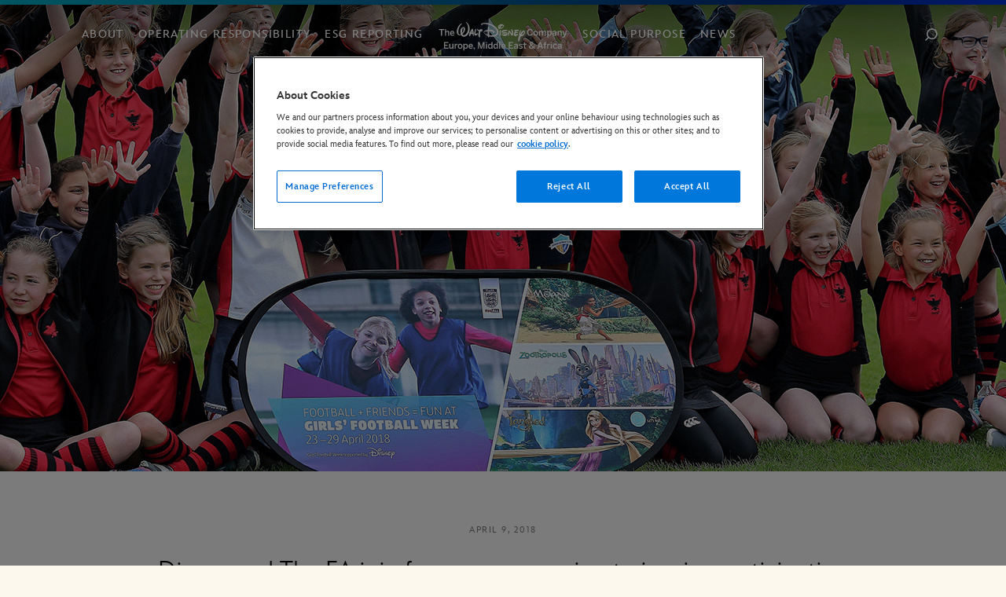

--- FILE ---
content_type: text/html; charset=UTF-8
request_url: https://thewaltdisneycompany.eu/disney-and-the-fa-join-forces-on-campaign-to-inspire-participation-in-fa-girls-football-week/
body_size: 20472
content:
<!DOCTYPE html>
<html lang="en-US">
<head>
    <meta charset="UTF-8">
    <meta name="viewport" content="width=device-width, initial-scale=1">
    <link rel="profile" href="http://gmpg.org/xfn/11">
    <link rel="pingback" href="https://thewaltdisneycompany.eu/wp/xmlrpc.php">
    <link rel="alternate" href="https://thewaltdisneycompany.com/" hreflang="en-us" />
    <link rel="alternate" href="https://thewaltdisneycompany.eu/" hreflang="en-gb" />

    <meta name='robots' content='index, follow, max-image-preview:large, max-snippet:-1, max-video-preview:-1' />

	<!-- This site is optimized with the Yoast SEO plugin v21.1 - https://yoast.com/wordpress/plugins/seo/ -->
	<title>Disney and The FA join forces on campaign to inspire participation in FA Girls’ Football Week - The Walt Disney Company Europe, Middle East &amp; Africa</title>
	<link rel="canonical" href="https://thewaltdisneycompany.eu/disney-and-the-fa-join-forces-on-campaign-to-inspire-participation-in-fa-girls-football-week/" />
	<meta property="og:locale" content="en_US" />
	<meta property="og:type" content="article" />
	<meta property="og:title" content="Disney and The FA join forces on campaign to inspire participation in FA Girls’ Football Week - The Walt Disney Company Europe, Middle East &amp; Africa" />
	<meta property="og:description" content="Disney UK and The Football Association (The FA) have launched a multi-platform campaign in support of FA Girls’ Football Week as part of a &hellip;Read More" />
	<meta property="og:url" content="https://thewaltdisneycompany.eu/disney-and-the-fa-join-forces-on-campaign-to-inspire-participation-in-fa-girls-football-week/" />
	<meta property="og:site_name" content="The Walt Disney Company Europe, Middle East &amp; Africa" />
	<meta property="article:published_time" content="2018-04-09T14:40:28+00:00" />
	<meta property="article:modified_time" content="2018-05-01T14:43:56+00:00" />
	<meta property="og:image" content="https://thewaltdisneycompany.eu/app/uploads/2018/05/eu-girls-football-feature-asset-v2.jpg" />
	<meta property="og:image:width" content="1440" />
	<meta property="og:image:height" content="600" />
	<meta property="og:image:type" content="image/jpeg" />
	<meta name="author" content="Charlotte Gray" />
	<meta name="twitter:card" content="summary_large_image" />
	<meta name="twitter:label1" content="Written by" />
	<meta name="twitter:data1" content="Charlotte Gray" />
	<meta name="twitter:label2" content="Est. reading time" />
	<meta name="twitter:data2" content="4 minutes" />
	<script type="application/ld+json" class="yoast-schema-graph">{"@context":"https://schema.org","@graph":[{"@type":"WebPage","@id":"https://thewaltdisneycompany.eu/disney-and-the-fa-join-forces-on-campaign-to-inspire-participation-in-fa-girls-football-week/","url":"https://thewaltdisneycompany.eu/disney-and-the-fa-join-forces-on-campaign-to-inspire-participation-in-fa-girls-football-week/","name":"Disney and The FA join forces on campaign to inspire participation in FA Girls’ Football Week - The Walt Disney Company Europe, Middle East &amp; Africa","isPartOf":{"@id":"https://thewaltdisneycompany.eu/#website"},"primaryImageOfPage":{"@id":"https://thewaltdisneycompany.eu/disney-and-the-fa-join-forces-on-campaign-to-inspire-participation-in-fa-girls-football-week/#primaryimage"},"image":{"@id":"https://thewaltdisneycompany.eu/disney-and-the-fa-join-forces-on-campaign-to-inspire-participation-in-fa-girls-football-week/#primaryimage"},"thumbnailUrl":"https://thewaltdisneycompany.eu/app/uploads/2018/05/eu-girls-football-feature-asset-v2.jpg","datePublished":"2018-04-09T14:40:28+00:00","dateModified":"2018-05-01T14:43:56+00:00","author":{"@id":"https://thewaltdisneycompany.eu/#/schema/person/69aa5081e6b0296c12f39651be98e28c"},"breadcrumb":{"@id":"https://thewaltdisneycompany.eu/disney-and-the-fa-join-forces-on-campaign-to-inspire-participation-in-fa-girls-football-week/#breadcrumb"},"inLanguage":"en-US","potentialAction":[{"@type":"ReadAction","target":["https://thewaltdisneycompany.eu/disney-and-the-fa-join-forces-on-campaign-to-inspire-participation-in-fa-girls-football-week/"]}]},{"@type":"ImageObject","inLanguage":"en-US","@id":"https://thewaltdisneycompany.eu/disney-and-the-fa-join-forces-on-campaign-to-inspire-participation-in-fa-girls-football-week/#primaryimage","url":"https://thewaltdisneycompany.eu/app/uploads/2018/05/eu-girls-football-feature-asset-v2.jpg","contentUrl":"https://thewaltdisneycompany.eu/app/uploads/2018/05/eu-girls-football-feature-asset-v2.jpg","width":1440,"height":600},{"@type":"BreadcrumbList","@id":"https://thewaltdisneycompany.eu/disney-and-the-fa-join-forces-on-campaign-to-inspire-participation-in-fa-girls-football-week/#breadcrumb","itemListElement":[{"@type":"ListItem","position":1,"name":"Home","item":"https://thewaltdisneycompany.eu/"},{"@type":"ListItem","position":2,"name":"News","item":"https://thewaltdisneycompany.eu/news/"},{"@type":"ListItem","position":3,"name":"Disney and The FA join forces on campaign to inspire participation in FA Girls’ Football Week"}]},{"@type":"WebSite","@id":"https://thewaltdisneycompany.eu/#website","url":"https://thewaltdisneycompany.eu/","name":"The Walt Disney Company Europe, Middle East &amp; Africa","description":"Corporate site for TWDC EMEA","potentialAction":[{"@type":"SearchAction","target":{"@type":"EntryPoint","urlTemplate":"https://thewaltdisneycompany.eu/?s={search_term_string}"},"query-input":"required name=search_term_string"}],"inLanguage":"en-US"},{"@type":"Person","@id":"https://thewaltdisneycompany.eu/#/schema/person/69aa5081e6b0296c12f39651be98e28c","name":"Charlotte Gray","image":{"@type":"ImageObject","inLanguage":"en-US","@id":"https://thewaltdisneycompany.eu/#/schema/person/image/","url":"https://secure.gravatar.com/avatar/a5c6b844c25a6219f81ee0f8a7c8c4bc?s=96&d=mm&r=g","contentUrl":"https://secure.gravatar.com/avatar/a5c6b844c25a6219f81ee0f8a7c8c4bc?s=96&d=mm&r=g","caption":"Charlotte Gray"},"url":"https://thewaltdisneycompany.eu/author/charlottegray/"}]}</script>
	<!-- / Yoast SEO plugin. -->


<link rel="alternate" type="application/rss+xml" title="The Walt Disney Company Europe, Middle East &amp; Africa &raquo; Feed" href="https://thewaltdisneycompany.eu/feed/" />
<script type="text/javascript">
/* <![CDATA[ */
window._wpemojiSettings = {"baseUrl":"https:\/\/s.w.org\/images\/core\/emoji\/14.0.0\/72x72\/","ext":".png","svgUrl":"https:\/\/s.w.org\/images\/core\/emoji\/14.0.0\/svg\/","svgExt":".svg","source":{"concatemoji":"https:\/\/thewaltdisneycompany.eu\/wp\/wp-includes\/js\/wp-emoji-release.min.js"}};
/*! This file is auto-generated */
!function(i,n){var o,s,e;function c(e){try{var t={supportTests:e,timestamp:(new Date).valueOf()};sessionStorage.setItem(o,JSON.stringify(t))}catch(e){}}function p(e,t,n){e.clearRect(0,0,e.canvas.width,e.canvas.height),e.fillText(t,0,0);var t=new Uint32Array(e.getImageData(0,0,e.canvas.width,e.canvas.height).data),r=(e.clearRect(0,0,e.canvas.width,e.canvas.height),e.fillText(n,0,0),new Uint32Array(e.getImageData(0,0,e.canvas.width,e.canvas.height).data));return t.every(function(e,t){return e===r[t]})}function u(e,t,n){switch(t){case"flag":return n(e,"\ud83c\udff3\ufe0f\u200d\u26a7\ufe0f","\ud83c\udff3\ufe0f\u200b\u26a7\ufe0f")?!1:!n(e,"\ud83c\uddfa\ud83c\uddf3","\ud83c\uddfa\u200b\ud83c\uddf3")&&!n(e,"\ud83c\udff4\udb40\udc67\udb40\udc62\udb40\udc65\udb40\udc6e\udb40\udc67\udb40\udc7f","\ud83c\udff4\u200b\udb40\udc67\u200b\udb40\udc62\u200b\udb40\udc65\u200b\udb40\udc6e\u200b\udb40\udc67\u200b\udb40\udc7f");case"emoji":return!n(e,"\ud83e\udef1\ud83c\udffb\u200d\ud83e\udef2\ud83c\udfff","\ud83e\udef1\ud83c\udffb\u200b\ud83e\udef2\ud83c\udfff")}return!1}function f(e,t,n){var r="undefined"!=typeof WorkerGlobalScope&&self instanceof WorkerGlobalScope?new OffscreenCanvas(300,150):i.createElement("canvas"),a=r.getContext("2d",{willReadFrequently:!0}),o=(a.textBaseline="top",a.font="600 32px Arial",{});return e.forEach(function(e){o[e]=t(a,e,n)}),o}function t(e){var t=i.createElement("script");t.src=e,t.defer=!0,i.head.appendChild(t)}"undefined"!=typeof Promise&&(o="wpEmojiSettingsSupports",s=["flag","emoji"],n.supports={everything:!0,everythingExceptFlag:!0},e=new Promise(function(e){i.addEventListener("DOMContentLoaded",e,{once:!0})}),new Promise(function(t){var n=function(){try{var e=JSON.parse(sessionStorage.getItem(o));if("object"==typeof e&&"number"==typeof e.timestamp&&(new Date).valueOf()<e.timestamp+604800&&"object"==typeof e.supportTests)return e.supportTests}catch(e){}return null}();if(!n){if("undefined"!=typeof Worker&&"undefined"!=typeof OffscreenCanvas&&"undefined"!=typeof URL&&URL.createObjectURL&&"undefined"!=typeof Blob)try{var e="postMessage("+f.toString()+"("+[JSON.stringify(s),u.toString(),p.toString()].join(",")+"));",r=new Blob([e],{type:"text/javascript"}),a=new Worker(URL.createObjectURL(r),{name:"wpTestEmojiSupports"});return void(a.onmessage=function(e){c(n=e.data),a.terminate(),t(n)})}catch(e){}c(n=f(s,u,p))}t(n)}).then(function(e){for(var t in e)n.supports[t]=e[t],n.supports.everything=n.supports.everything&&n.supports[t],"flag"!==t&&(n.supports.everythingExceptFlag=n.supports.everythingExceptFlag&&n.supports[t]);n.supports.everythingExceptFlag=n.supports.everythingExceptFlag&&!n.supports.flag,n.DOMReady=!1,n.readyCallback=function(){n.DOMReady=!0}}).then(function(){return e}).then(function(){var e;n.supports.everything||(n.readyCallback(),(e=n.source||{}).concatemoji?t(e.concatemoji):e.wpemoji&&e.twemoji&&(t(e.twemoji),t(e.wpemoji)))}))}((window,document),window._wpemojiSettings);
/* ]]> */
</script>
<style id='wp-emoji-styles-inline-css' type='text/css'>

	img.wp-smiley, img.emoji {
		display: inline !important;
		border: none !important;
		box-shadow: none !important;
		height: 1em !important;
		width: 1em !important;
		margin: 0 0.07em !important;
		vertical-align: -0.1em !important;
		background: none !important;
		padding: 0 !important;
	}
</style>
<link rel='stylesheet' id='wp-block-library-css' href='https://thewaltdisneycompany.eu/wp/wp-includes/css/dist/block-library/style.min.css' type='text/css' media='all' />
<style id='classic-theme-styles-inline-css' type='text/css'>
/*! This file is auto-generated */
.wp-block-button__link{color:#fff;background-color:#32373c;border-radius:9999px;box-shadow:none;text-decoration:none;padding:calc(.667em + 2px) calc(1.333em + 2px);font-size:1.125em}.wp-block-file__button{background:#32373c;color:#fff;text-decoration:none}
</style>
<style id='global-styles-inline-css' type='text/css'>
body{--wp--preset--color--black: #000000;--wp--preset--color--cyan-bluish-gray: #abb8c3;--wp--preset--color--white: #ffffff;--wp--preset--color--pale-pink: #f78da7;--wp--preset--color--vivid-red: #cf2e2e;--wp--preset--color--luminous-vivid-orange: #ff6900;--wp--preset--color--luminous-vivid-amber: #fcb900;--wp--preset--color--light-green-cyan: #7bdcb5;--wp--preset--color--vivid-green-cyan: #00d084;--wp--preset--color--pale-cyan-blue: #8ed1fc;--wp--preset--color--vivid-cyan-blue: #0693e3;--wp--preset--color--vivid-purple: #9b51e0;--wp--preset--gradient--vivid-cyan-blue-to-vivid-purple: linear-gradient(135deg,rgba(6,147,227,1) 0%,rgb(155,81,224) 100%);--wp--preset--gradient--light-green-cyan-to-vivid-green-cyan: linear-gradient(135deg,rgb(122,220,180) 0%,rgb(0,208,130) 100%);--wp--preset--gradient--luminous-vivid-amber-to-luminous-vivid-orange: linear-gradient(135deg,rgba(252,185,0,1) 0%,rgba(255,105,0,1) 100%);--wp--preset--gradient--luminous-vivid-orange-to-vivid-red: linear-gradient(135deg,rgba(255,105,0,1) 0%,rgb(207,46,46) 100%);--wp--preset--gradient--very-light-gray-to-cyan-bluish-gray: linear-gradient(135deg,rgb(238,238,238) 0%,rgb(169,184,195) 100%);--wp--preset--gradient--cool-to-warm-spectrum: linear-gradient(135deg,rgb(74,234,220) 0%,rgb(151,120,209) 20%,rgb(207,42,186) 40%,rgb(238,44,130) 60%,rgb(251,105,98) 80%,rgb(254,248,76) 100%);--wp--preset--gradient--blush-light-purple: linear-gradient(135deg,rgb(255,206,236) 0%,rgb(152,150,240) 100%);--wp--preset--gradient--blush-bordeaux: linear-gradient(135deg,rgb(254,205,165) 0%,rgb(254,45,45) 50%,rgb(107,0,62) 100%);--wp--preset--gradient--luminous-dusk: linear-gradient(135deg,rgb(255,203,112) 0%,rgb(199,81,192) 50%,rgb(65,88,208) 100%);--wp--preset--gradient--pale-ocean: linear-gradient(135deg,rgb(255,245,203) 0%,rgb(182,227,212) 50%,rgb(51,167,181) 100%);--wp--preset--gradient--electric-grass: linear-gradient(135deg,rgb(202,248,128) 0%,rgb(113,206,126) 100%);--wp--preset--gradient--midnight: linear-gradient(135deg,rgb(2,3,129) 0%,rgb(40,116,252) 100%);--wp--preset--font-size--small: 13px;--wp--preset--font-size--medium: 20px;--wp--preset--font-size--large: 36px;--wp--preset--font-size--x-large: 42px;--wp--preset--spacing--20: 0.44rem;--wp--preset--spacing--30: 0.67rem;--wp--preset--spacing--40: 1rem;--wp--preset--spacing--50: 1.5rem;--wp--preset--spacing--60: 2.25rem;--wp--preset--spacing--70: 3.38rem;--wp--preset--spacing--80: 5.06rem;--wp--preset--shadow--natural: 6px 6px 9px rgba(0, 0, 0, 0.2);--wp--preset--shadow--deep: 12px 12px 50px rgba(0, 0, 0, 0.4);--wp--preset--shadow--sharp: 6px 6px 0px rgba(0, 0, 0, 0.2);--wp--preset--shadow--outlined: 6px 6px 0px -3px rgba(255, 255, 255, 1), 6px 6px rgba(0, 0, 0, 1);--wp--preset--shadow--crisp: 6px 6px 0px rgba(0, 0, 0, 1);}:where(.is-layout-flex){gap: 0.5em;}:where(.is-layout-grid){gap: 0.5em;}body .is-layout-flow > .alignleft{float: left;margin-inline-start: 0;margin-inline-end: 2em;}body .is-layout-flow > .alignright{float: right;margin-inline-start: 2em;margin-inline-end: 0;}body .is-layout-flow > .aligncenter{margin-left: auto !important;margin-right: auto !important;}body .is-layout-constrained > .alignleft{float: left;margin-inline-start: 0;margin-inline-end: 2em;}body .is-layout-constrained > .alignright{float: right;margin-inline-start: 2em;margin-inline-end: 0;}body .is-layout-constrained > .aligncenter{margin-left: auto !important;margin-right: auto !important;}body .is-layout-constrained > :where(:not(.alignleft):not(.alignright):not(.alignfull)){max-width: var(--wp--style--global--content-size);margin-left: auto !important;margin-right: auto !important;}body .is-layout-constrained > .alignwide{max-width: var(--wp--style--global--wide-size);}body .is-layout-flex{display: flex;}body .is-layout-flex{flex-wrap: wrap;align-items: center;}body .is-layout-flex > *{margin: 0;}body .is-layout-grid{display: grid;}body .is-layout-grid > *{margin: 0;}:where(.wp-block-columns.is-layout-flex){gap: 2em;}:where(.wp-block-columns.is-layout-grid){gap: 2em;}:where(.wp-block-post-template.is-layout-flex){gap: 1.25em;}:where(.wp-block-post-template.is-layout-grid){gap: 1.25em;}.has-black-color{color: var(--wp--preset--color--black) !important;}.has-cyan-bluish-gray-color{color: var(--wp--preset--color--cyan-bluish-gray) !important;}.has-white-color{color: var(--wp--preset--color--white) !important;}.has-pale-pink-color{color: var(--wp--preset--color--pale-pink) !important;}.has-vivid-red-color{color: var(--wp--preset--color--vivid-red) !important;}.has-luminous-vivid-orange-color{color: var(--wp--preset--color--luminous-vivid-orange) !important;}.has-luminous-vivid-amber-color{color: var(--wp--preset--color--luminous-vivid-amber) !important;}.has-light-green-cyan-color{color: var(--wp--preset--color--light-green-cyan) !important;}.has-vivid-green-cyan-color{color: var(--wp--preset--color--vivid-green-cyan) !important;}.has-pale-cyan-blue-color{color: var(--wp--preset--color--pale-cyan-blue) !important;}.has-vivid-cyan-blue-color{color: var(--wp--preset--color--vivid-cyan-blue) !important;}.has-vivid-purple-color{color: var(--wp--preset--color--vivid-purple) !important;}.has-black-background-color{background-color: var(--wp--preset--color--black) !important;}.has-cyan-bluish-gray-background-color{background-color: var(--wp--preset--color--cyan-bluish-gray) !important;}.has-white-background-color{background-color: var(--wp--preset--color--white) !important;}.has-pale-pink-background-color{background-color: var(--wp--preset--color--pale-pink) !important;}.has-vivid-red-background-color{background-color: var(--wp--preset--color--vivid-red) !important;}.has-luminous-vivid-orange-background-color{background-color: var(--wp--preset--color--luminous-vivid-orange) !important;}.has-luminous-vivid-amber-background-color{background-color: var(--wp--preset--color--luminous-vivid-amber) !important;}.has-light-green-cyan-background-color{background-color: var(--wp--preset--color--light-green-cyan) !important;}.has-vivid-green-cyan-background-color{background-color: var(--wp--preset--color--vivid-green-cyan) !important;}.has-pale-cyan-blue-background-color{background-color: var(--wp--preset--color--pale-cyan-blue) !important;}.has-vivid-cyan-blue-background-color{background-color: var(--wp--preset--color--vivid-cyan-blue) !important;}.has-vivid-purple-background-color{background-color: var(--wp--preset--color--vivid-purple) !important;}.has-black-border-color{border-color: var(--wp--preset--color--black) !important;}.has-cyan-bluish-gray-border-color{border-color: var(--wp--preset--color--cyan-bluish-gray) !important;}.has-white-border-color{border-color: var(--wp--preset--color--white) !important;}.has-pale-pink-border-color{border-color: var(--wp--preset--color--pale-pink) !important;}.has-vivid-red-border-color{border-color: var(--wp--preset--color--vivid-red) !important;}.has-luminous-vivid-orange-border-color{border-color: var(--wp--preset--color--luminous-vivid-orange) !important;}.has-luminous-vivid-amber-border-color{border-color: var(--wp--preset--color--luminous-vivid-amber) !important;}.has-light-green-cyan-border-color{border-color: var(--wp--preset--color--light-green-cyan) !important;}.has-vivid-green-cyan-border-color{border-color: var(--wp--preset--color--vivid-green-cyan) !important;}.has-pale-cyan-blue-border-color{border-color: var(--wp--preset--color--pale-cyan-blue) !important;}.has-vivid-cyan-blue-border-color{border-color: var(--wp--preset--color--vivid-cyan-blue) !important;}.has-vivid-purple-border-color{border-color: var(--wp--preset--color--vivid-purple) !important;}.has-vivid-cyan-blue-to-vivid-purple-gradient-background{background: var(--wp--preset--gradient--vivid-cyan-blue-to-vivid-purple) !important;}.has-light-green-cyan-to-vivid-green-cyan-gradient-background{background: var(--wp--preset--gradient--light-green-cyan-to-vivid-green-cyan) !important;}.has-luminous-vivid-amber-to-luminous-vivid-orange-gradient-background{background: var(--wp--preset--gradient--luminous-vivid-amber-to-luminous-vivid-orange) !important;}.has-luminous-vivid-orange-to-vivid-red-gradient-background{background: var(--wp--preset--gradient--luminous-vivid-orange-to-vivid-red) !important;}.has-very-light-gray-to-cyan-bluish-gray-gradient-background{background: var(--wp--preset--gradient--very-light-gray-to-cyan-bluish-gray) !important;}.has-cool-to-warm-spectrum-gradient-background{background: var(--wp--preset--gradient--cool-to-warm-spectrum) !important;}.has-blush-light-purple-gradient-background{background: var(--wp--preset--gradient--blush-light-purple) !important;}.has-blush-bordeaux-gradient-background{background: var(--wp--preset--gradient--blush-bordeaux) !important;}.has-luminous-dusk-gradient-background{background: var(--wp--preset--gradient--luminous-dusk) !important;}.has-pale-ocean-gradient-background{background: var(--wp--preset--gradient--pale-ocean) !important;}.has-electric-grass-gradient-background{background: var(--wp--preset--gradient--electric-grass) !important;}.has-midnight-gradient-background{background: var(--wp--preset--gradient--midnight) !important;}.has-small-font-size{font-size: var(--wp--preset--font-size--small) !important;}.has-medium-font-size{font-size: var(--wp--preset--font-size--medium) !important;}.has-large-font-size{font-size: var(--wp--preset--font-size--large) !important;}.has-x-large-font-size{font-size: var(--wp--preset--font-size--x-large) !important;}
.wp-block-navigation a:where(:not(.wp-element-button)){color: inherit;}
:where(.wp-block-post-template.is-layout-flex){gap: 1.25em;}:where(.wp-block-post-template.is-layout-grid){gap: 1.25em;}
:where(.wp-block-columns.is-layout-flex){gap: 2em;}:where(.wp-block-columns.is-layout-grid){gap: 2em;}
.wp-block-pullquote{font-size: 1.5em;line-height: 1.6;}
</style>
<link rel='stylesheet' id='twdc-main-css' href='https://thewaltdisneycompany.eu/app/themes/thewaltdisneycompany-theme/assets/dist/css/main.e845228a.css' type='text/css' media='all' />
<link rel='stylesheet' id='wp-pagenavi-css' href='https://thewaltdisneycompany.eu/app/plugins/wp-pagenavi/pagenavi-css.css' type='text/css' media='all' />
<link rel='stylesheet' id='twdc-emea-css' href='https://thewaltdisneycompany.eu/app/themes/thewaltdisneycompany-theme-child-emea/assets/dist/css/app.35186c02.css' type='text/css' media='all' />
<link rel="EditURI" type="application/rsd+xml" title="RSD" href="https://thewaltdisneycompany.eu/wp/xmlrpc.php?rsd" />

<link rel='shortlink' href='https://thewaltdisneycompany.eu/?p=2645' />
<link rel="apple-touch-startup-image" href="https://thewaltdisneycompany.eu/app/themes/thewaltdisneycompany-theme/assets/dist/images/d-icon.png">
<link rel="apple-touch-icon" href="https://thewaltdisneycompany.eu/app/themes/thewaltdisneycompany-theme/assets/dist/images/d-icon.png">
<link rel="apple-touch-icon" sizes="120x120" href="https://thewaltdisneycompany.eu/app/themes/thewaltdisneycompany-theme/assets/dist/images/d-icon-120x120.png">
<link rel="apple-touch-icon" sizes="152x152" href="https://thewaltdisneycompany.eu/app/themes/thewaltdisneycompany-theme/assets/dist/images/d-icon-152x152.png">
<link rel="apple-touch-icon" sizes="167x167" href="https://thewaltdisneycompany.eu/app/themes/thewaltdisneycompany-theme/assets/dist/images/d-icon-167x167.png">
<link rel="apple-touch-icon" sizes="180x180" href="https://thewaltdisneycompany.eu/app/themes/thewaltdisneycompany-theme/assets/dist/images/d-icon-180x180.png">
<link rel="icon" href="https://thewaltdisneycompany.eu/app/uploads/2020/07/cropped-cropped-512x512-copy5-32x32.png" sizes="32x32" />
<link rel="icon" href="https://thewaltdisneycompany.eu/app/uploads/2020/07/cropped-cropped-512x512-copy5-192x192.png" sizes="192x192" />
<link rel="apple-touch-icon" href="https://thewaltdisneycompany.eu/app/uploads/2020/07/cropped-cropped-512x512-copy5-180x180.png" />
<meta name="msapplication-TileImage" content="https://thewaltdisneycompany.eu/app/uploads/2020/07/cropped-cropped-512x512-copy5-270x270.png" />
		<style type="text/css" id="wp-custom-css">
			#emea-leadership-1 a.button,
#section-our-businesses-1 a.button,
#section-our-businesses-2 a.button,
#section-our-businesses-3 a.button
{
color:#474543;
}		</style>
		</head>

<body class="post-template-default single single-post postid-2645 single-format-standard twdc-body group-blog">
<div id="page" class="hfeed site ">
    <div class="wrapper">
        <div class="overlay"></div>

                    <a class="skip-link screen-reader-text"
               href="#site-content">Skip to content</a>

            <header id="masthead" class="site-header is-home-top slide" role="banner">
                <div class="inner-container">
                    <nav class="site-header-nav">
                        <div class="site-header-top-gradient"></div>
                        <div class="row center-xs middle-xs">
                            <div class="menu-button col-xs">
                                <button type="button" class="button menu-toggle">
                                    <span>Menu</span>
                                    <div class="close-btn">
                                        <?xml version="1.0" encoding="UTF-8" standalone="no"?>
<svg xmlns="http://www.w3.org/2000/svg" xmlns:xlink="http://www.w3.org/1999/xlink" xmlns:sketch="http://www.bohemiancoding.com/sketch/ns" id="close-icon" width="40px" height="40px" viewBox="0 0 60 60" version="1.1">
    <title>close</title>
    <desc>Created with Sketch.</desc>
    <defs/>
    <g id="Page-1" stroke="none" stroke-width="1" fill="none" fill-rule="evenodd" sketch:type="MSPage">
        <g id="in-page-nav-open" sketch:type="MSArtboardGroup" transform="translate(-346.000000, -986.000000)" stroke="#000000" stroke-width="3">
            <g id="close" sketch:type="MSLayerGroup" transform="translate(348.000000, 988.000000)">
                <path d="M15.75,15.75 L39.55,39.55" id="Line" stroke-linecap="square" sketch:type="MSShapeGroup"/>
                <path d="M15.4,39.9 L39.9,15.4" id="Line-Copy-2" stroke-linecap="square" sketch:type="MSShapeGroup"/>
                <circle id="Oval-194" sketch:type="MSShapeGroup" cx="28" cy="28" r="28"/>
            </g>
        </g>
    </g>
</svg>
                                    </div>
                                </button>
                            </div>

                            <div class="site-branding col-xs col-md-2 col-sm-4">
                                <a id="site-logo"
                                   class="site-logo"
                                   href="https://thewaltdisneycompany.eu/"
                                   rel="home"
                                   title="The Walt Disney Company Europe, Middle East &amp; Africa">
                                    <div class="logo-container">
                                        <?xml version="1.0"?>
<svg xmlns="http://www.w3.org/2000/svg" id="twdc-site-logo" viewBox="0 0 204 47" version="1.1" width="204" height="47">
  <defs>
    <polygon id="path-1" points="0.0003 0.0001 197.938 0.0001 197.938 44.0261 0.0003 44.0261"/>
  </defs>
  <g stroke="none" stroke-width="1" fill-rule="evenodd" transform="translate(3.000000, 1.000000)">
    <path d="M190.4023,23.8855 L190.7953,22.4985 C191.0053,22.5555 191.4533,22.6535 192.0543,22.6535 C192.6723,22.6535 192.9943,22.4145 193.2323,21.8125 L193.4423,21.2665 L190.5843,13.7855 L192.3773,13.7855 L194.2973,19.2075 L194.3243,19.2075 L196.2293,13.7855 L197.9383,13.7855 L194.7733,22.0365 C194.2833,23.3395 193.6383,24.1105 192.1683,24.1105 C191.2853,24.1105 190.7663,23.9845 190.4023,23.8855 Z M183.2493,13.7855 L184.9863,13.7855 L184.9863,14.7945 C185.4633,14.2905 186.3593,13.6465 187.7033,13.6465 C189.0063,13.6465 189.8463,14.4165 189.8463,15.8875 L189.8463,21.2245 L188.1093,21.2245 L188.1093,16.3225 C188.1093,15.4945 187.7593,15.1165 187.0043,15.1165 C186.2473,15.1165 185.6173,15.5095 184.9863,16.0835 L184.9863,21.2245 L183.2493,21.2245 L183.2493,13.7855 Z M179.8783,19.1515 L179.8783,17.5125 C177.8183,17.7925 176.7263,18.2965 176.7263,19.1095 C176.7263,19.6985 177.1323,20.0055 177.7623,20.0055 C178.6443,20.0055 179.3323,19.6695 179.8783,19.1515 Z M175.0313,19.4315 C175.0313,17.8205 176.4043,16.7415 179.8783,16.3495 L179.8783,16.1255 C179.8783,15.3835 179.4863,15.0615 178.6593,15.0615 C177.6233,15.0615 176.7823,15.5655 176.1523,16.0695 L175.3113,14.9905 C176.1093,14.2625 177.3563,13.6465 178.8973,13.6465 C180.8863,13.6465 181.5723,14.5985 181.5723,16.3355 L181.5723,19.4035 C181.5723,20.2995 181.6293,20.8465 181.7833,21.2245 L180.0463,21.2245 C179.9473,20.9155 179.8783,20.6925 179.8783,20.2725 C179.1213,21.0425 178.2393,21.3365 177.1323,21.3365 C175.9273,21.3365 175.0313,20.6635 175.0313,19.4315 Z M172.5703,17.5125 C172.5703,15.9435 171.8983,15.1165 170.7923,15.1165 C170.0783,15.1165 169.3903,15.5655 168.9843,16.0555 L168.9843,19.0385 C169.4473,19.6415 170.1193,19.9635 170.7363,19.9635 C172.0393,19.9635 172.5703,19.1645 172.5703,17.5125 Z M167.2613,13.7855 L168.9843,13.7855 L168.9843,14.7675 C169.4743,14.1785 170.2463,13.6465 171.3513,13.6465 C173.0473,13.6465 174.2943,14.9205 174.2943,17.4985 C174.2943,20.0755 173.0193,21.3365 171.1143,21.3365 C170.3153,21.3365 169.5313,21.0145 168.9843,20.3985 L168.9843,24.0265 L167.2613,24.0265 L167.2613,13.7855 Z M154.4943,13.7855 L156.2163,13.7855 L156.2163,14.8095 C156.7913,14.1785 157.6313,13.6465 158.7653,13.6465 C160.0123,13.6465 160.5033,14.1365 160.7973,14.8645 C161.3853,14.2205 162.2673,13.6465 163.4023,13.6465 C164.9163,13.6465 165.5743,14.5565 165.5743,15.8875 L165.5743,21.2245 L163.8513,21.2245 L163.8513,16.3225 C163.8513,15.4945 163.6133,15.1165 162.8003,15.1165 C162.0993,15.1165 161.5393,15.5095 160.8953,16.0835 L160.8953,21.2245 L159.1723,21.2245 L159.1723,16.3225 C159.1723,15.4945 158.9333,15.1165 158.1223,15.1165 C157.4353,15.1165 156.8613,15.5095 156.2163,16.0835 L156.2163,21.2245 L154.4943,21.2245 L154.4943,13.7855 Z M151.4173,17.5125 C151.4173,16.1255 150.8283,15.1165 149.5253,15.1165 C148.2793,15.1165 147.6343,16.0135 147.6343,17.5125 C147.6343,18.9275 148.2093,19.9355 149.5253,19.9355 C150.7723,19.9355 151.4173,19.0385 151.4173,17.5125 Z M145.8983,17.5125 C145.8983,14.7675 147.7053,13.6465 149.5253,13.6465 C151.3333,13.6465 153.1543,14.7675 153.1543,17.5125 C153.1543,20.2305 151.3333,21.3785 149.5253,21.3785 C147.7183,21.3785 145.8983,20.2305 145.8983,17.5125 Z M136.2943,16.0135 C136.2943,12.5395 138.2413,10.6625 140.8453,10.6625 C143.2563,10.6625 144.4043,11.9925 144.8673,13.8845 L143.1993,14.3615 C142.8073,12.9885 142.2053,12.2875 140.8323,12.2875 C139.0823,12.2875 138.0583,13.6465 138.0583,15.9995 C138.0583,18.4645 139.1093,19.8235 140.8603,19.8235 C142.2053,19.8235 142.9613,19.1515 143.3533,17.5965 L145.0203,17.9745 C144.5163,20.0335 143.2423,21.4205 140.8453,21.4205 C138.1853,21.4205 136.2943,19.5855 136.2943,16.0135 Z M188.1703,39.1515 L188.1703,37.5125 C186.1103,37.7925 185.0183,38.2965 185.0183,39.1095 C185.0183,39.6985 185.4243,40.0055 186.0543,40.0055 C186.9373,40.0055 187.6243,39.6695 188.1703,39.1515 Z M183.3233,39.4315 C183.3233,37.8205 184.6963,36.7415 188.1703,36.3495 L188.1703,36.1255 C188.1703,35.3835 187.7773,35.0615 186.9513,35.0615 C185.9153,35.0615 185.0743,35.5655 184.4443,36.0695 L183.6033,34.9905 C184.4023,34.2625 185.6483,33.6465 187.1893,33.6465 C189.1783,33.6465 189.8653,34.5985 189.8653,36.3355 L189.8653,39.4035 C189.8653,40.2995 189.9213,40.8465 190.0753,41.2245 L188.3383,41.2245 C188.2403,40.9155 188.1703,40.6925 188.1703,40.2725 C187.4133,41.0425 186.5313,41.3365 185.4243,41.3365 C184.2193,41.3365 183.3233,40.6635 183.3233,39.4315 Z M175.9883,37.5125 C175.9883,34.6685 177.9083,33.6465 179.5603,33.6465 C181.4093,33.6465 182.1943,34.6685 182.6423,35.8175 L181.1853,36.3355 C180.8913,35.4945 180.3593,35.0885 179.5323,35.0885 C178.5513,35.0885 177.7253,35.7335 177.7253,37.5125 C177.7253,39.0955 178.3703,39.9635 179.5053,39.9635 C180.2893,39.9635 180.8353,39.7255 181.2413,38.6745 L182.6703,39.1935 C182.1373,40.3835 181.2563,41.3785 179.4633,41.3785 C177.7393,41.3785 175.9883,40.2305 175.9883,37.5125 Z M172.8393,41.2235 L174.5763,41.2235 L174.5763,33.7855 L172.8393,33.7855 L172.8393,41.2235 Z M172.8253,32.4975 L174.5903,32.4975 L174.5903,30.9985 L172.8253,30.9985 L172.8253,32.4975 Z M167.1703,33.7855 L168.8923,33.7855 L168.8923,35.0045 L168.9213,35.0045 C169.3823,34.2625 170.1813,33.6465 171.5953,33.6465 L171.7083,33.6465 L171.6523,35.2295 C171.5683,35.2155 171.2883,35.2005 171.1893,35.2005 C170.0833,35.2005 169.3823,35.7195 168.8923,36.5185 L168.8923,41.2245 L167.1703,41.2245 L167.1703,33.7855 Z M162.7463,35.1585 L161.4573,35.1585 L161.4573,33.7855 L162.7463,33.7855 L162.7463,33.0305 C162.7463,31.7825 163.2633,30.8175 165.1553,30.8175 C165.4773,30.8175 166.0513,30.8725 166.1773,30.8865 L166.1773,32.2175 C166.0653,32.1895 165.7853,32.1615 165.5893,32.1615 C164.9723,32.1615 164.4683,32.3295 164.4683,33.1275 L164.4683,33.7855 L166.0933,33.7855 L166.0933,35.1585 L164.4683,35.1585 L164.4683,41.2245 L162.7463,41.2245 L162.7463,35.1585 Z M157.9473,37.2185 L156.5323,33.0165 L156.5043,33.0165 L155.0613,37.2185 L157.9473,37.2185 Z M155.7063,30.8175 L157.4283,30.8175 L161.0983,41.2245 L159.3053,41.2245 L158.4653,38.7585 L154.5293,38.7585 L153.6743,41.2245 L152.0363,41.2245 L155.7063,30.8175 Z M144.4503,32.9595 C144.4503,32.4415 144.1003,31.9925 143.4843,31.9925 C142.7983,31.9925 142.3493,32.3295 142.3493,33.1145 C142.3493,33.6885 142.5173,34.2345 142.8673,34.8645 C143.7503,34.3745 144.4503,33.8705 144.4503,32.9595 Z M144.5483,39.5575 C144.0443,39.0805 143.5263,38.4795 142.9103,37.7085 C142.5883,37.3025 142.3073,36.9385 142.0553,36.5735 C141.2853,37.0645 140.7663,37.6805 140.7663,38.4375 C140.7663,39.5155 141.5083,40.0195 142.7563,40.0195 C143.4423,40.0195 144.0163,39.9075 144.5483,39.5575 Z M139.0153,38.6605 C139.0153,37.0505 140.1223,36.1815 141.4113,35.5365 C140.9763,34.7395 140.7383,33.9825 140.7383,33.2115 C140.7383,31.8955 141.6073,30.6625 143.4563,30.6625 C145.1653,30.6625 145.9353,31.6855 145.9353,32.8205 C145.9353,34.3195 144.7873,35.1455 143.4563,35.8175 C143.6663,36.1255 143.9183,36.4615 144.2123,36.8255 C144.7303,37.4845 145.1933,38.0165 145.6133,38.4375 C146.0473,37.7785 146.3273,36.9235 146.4533,35.9575 L147.9803,35.9575 C147.8123,37.1615 147.4203,38.3385 146.7753,39.2775 C147.4483,39.7255 148.0783,39.9215 148.7643,39.9215 L148.7643,41.3645 C147.5463,41.3365 146.6223,41.0845 145.6973,40.4535 C144.9133,41.0565 143.9463,41.4205 142.6013,41.4205 C140.3323,41.4205 139.0153,40.2575 139.0153,38.6605 Z M131.3863,39.2775 L131.3863,35.1585 L130.0983,35.1585 L130.0983,33.7855 L131.3863,33.7855 L131.3863,31.1955 L133.1093,31.1955 L133.1093,33.7855 L135.0293,33.7855 L135.0293,35.1585 L133.1093,35.1585 L133.1093,38.8435 C133.1093,39.6415 133.3473,39.9635 134.2023,39.9635 C134.4543,39.9635 134.7763,39.9215 134.9443,39.8655 L134.9443,41.2245 C134.7623,41.2665 134.1183,41.3225 133.6843,41.3225 C131.7933,41.3225 131.3863,40.6215 131.3863,39.2775 Z M123.2243,40.2015 L124.1633,39.1515 C124.7233,39.6275 125.5493,40.0335 126.5023,40.0335 C127.4263,40.0335 127.9873,39.7955 127.9873,39.1795 C127.9873,38.5765 127.2303,38.3955 126.3343,38.1845 C125.0593,37.8905 123.5333,37.5545 123.5333,35.8315 C123.5333,34.5295 124.6533,33.6465 126.2923,33.6465 C127.7073,33.6465 128.5753,34.0525 129.3453,34.6975 L128.5193,35.8175 C127.9723,35.3685 127.0903,35.0045 126.4183,35.0045 C125.4653,35.0045 125.1583,35.3415 125.1583,35.7615 C125.1583,36.3645 125.9003,36.5455 126.7833,36.7415 C128.0573,37.0225 129.6123,37.3445 129.6123,39.0805 C129.6123,40.6505 128.1973,41.3785 126.5023,41.3785 C125.1293,41.3785 123.8963,40.8885 123.2243,40.2015 Z M120.4133,39.1515 L120.4133,37.5125 C118.3533,37.7925 117.2613,38.2965 117.2613,39.1095 C117.2613,39.6985 117.6683,40.0055 118.2983,40.0055 C119.1793,40.0055 119.8673,39.6695 120.4133,39.1515 Z M115.5663,39.4315 C115.5663,37.8205 116.9393,36.7415 120.4133,36.3495 L120.4133,36.1255 C120.4133,35.3835 120.0213,35.0615 119.1943,35.0615 C118.1583,35.0615 117.3173,35.5655 116.6873,36.0695 L115.8463,34.9905 C116.6443,34.2625 117.8913,33.6465 119.4323,33.6465 C121.4223,33.6465 122.1073,34.5985 122.1073,36.3355 L122.1073,39.4035 C122.1073,40.2995 122.1643,40.8465 122.3183,41.2245 L120.5813,41.2245 C120.4823,40.9155 120.4133,40.6925 120.4133,40.2725 C119.6563,41.0425 118.7743,41.3365 117.6683,41.3365 C116.4633,41.3365 115.5663,40.6635 115.5663,39.4315 Z M107.8673,30.8595 L114.5623,30.8595 L114.5623,32.4835 L109.6183,32.4835 L109.6183,35.0615 L113.2463,35.0615 L113.2463,36.6155 L109.6183,36.6155 L109.6183,39.6275 L114.8423,39.6275 L114.8423,41.2245 L107.8673,41.2245 L107.8673,30.8595 Z M101.3873,36.7835 C101.2893,35.6495 100.7293,35.0465 99.6933,35.0465 C98.8523,35.0465 98.0823,35.5235 97.9143,36.7835 L101.3873,36.7835 Z M96.1633,37.5125 C96.1633,34.6825 98.1663,33.6465 99.7073,33.6465 C101.3743,33.6465 102.9703,34.6405 102.9703,37.6665 L102.9703,38.0735 L97.8853,38.0735 C97.9563,39.4175 98.7823,40.0055 99.8753,40.0055 C100.8413,40.0055 101.4023,39.6835 101.9623,39.1375 L102.8733,40.0335 C102.1013,40.8885 101.0803,41.3785 99.7493,41.3785 C97.8853,41.3785 96.1633,40.2435 96.1633,37.5125 Z M93.0133,41.2245 L94.7503,41.2245 L94.7503,30.8595 L93.0133,30.8595 L93.0133,41.2245 Z M89.4603,38.9835 L89.4603,35.9995 C88.9983,35.3975 88.3253,35.0745 87.7093,35.0745 C86.4063,35.0745 85.8743,35.9155 85.8743,37.5685 C85.8743,39.1375 86.5473,39.9215 87.6533,39.9215 C88.3673,39.9215 89.0543,39.4735 89.4603,38.9835 Z M84.1513,37.5265 C84.1513,34.9485 85.4263,33.6465 87.3313,33.6465 C88.1303,33.6465 88.9143,33.9685 89.4603,34.5845 L89.4603,30.8595 L91.1833,30.8595 L91.1833,39.4035 C91.1833,40.2995 91.2393,40.8465 91.4073,41.2245 L89.6283,41.2245 C89.5303,41.0145 89.4603,40.5945 89.4603,40.2155 C88.9143,40.8465 88.1993,41.3365 87.0933,41.3365 C85.3983,41.3365 84.1513,40.1045 84.1513,37.5265 Z M81.0743,38.9835 L81.0743,35.9995 C80.6113,35.3975 79.9393,35.0745 79.3233,35.0745 C78.0203,35.0745 77.4883,35.9155 77.4883,37.5685 C77.4883,39.1375 78.1603,39.9215 79.2673,39.9215 C79.9813,39.9215 80.6683,39.4735 81.0743,38.9835 Z M75.7653,37.5265 C75.7653,34.9485 77.0403,33.6465 78.9453,33.6465 C79.7433,33.6465 80.5273,33.9685 81.0743,34.5845 L81.0743,30.8595 L82.7973,30.8595 L82.7973,39.4035 C82.7973,40.2995 82.8533,40.8465 83.0213,41.2245 L81.2423,41.2245 C81.1443,41.0145 81.0743,40.5945 81.0743,40.2155 C80.5273,40.8465 79.8133,41.3365 78.7073,41.3365 C77.0123,41.3365 75.7653,40.1045 75.7653,37.5265 Z M72.6023,41.2235 L74.3393,41.2235 L74.3393,33.7855 L72.6023,33.7855 L72.6023,41.2235 Z M72.5883,32.4975 L74.3533,32.4975 L74.3533,30.9985 L72.5883,30.9985 L72.5883,32.4975 Z M60.4083,30.8595 L62.7193,30.8595 L65.4923,39.0805 L65.5213,39.0805 L68.2103,30.8595 L70.5633,30.8595 L70.5633,41.2245 L68.8683,41.2245 L68.8683,33.4915 L68.8403,33.4915 C68.6863,34.2065 68.4623,34.8785 68.2243,35.6075 L66.2073,41.2245 L64.6523,41.2245 L62.6493,35.6075 C62.3973,34.8645 62.2433,34.4165 62.0193,33.4225 L61.9903,33.4225 L61.9903,41.2245 L60.4083,41.2245 L60.4083,30.8595 Z M54.3193,41.2245 L53.5763,41.2245 L53.5763,39.4035 L55.5093,39.4035 L55.5093,40.9865 L54.6273,42.7935 L53.8293,42.7935 L54.3193,41.2245 Z M50.9333,36.7835 C50.8353,35.6495 50.2753,35.0465 49.2383,35.0465 C48.3983,35.0465 47.6283,35.5235 47.4603,36.7835 L50.9333,36.7835 Z M45.7093,37.5125 C45.7093,34.6825 47.7123,33.6465 49.2533,33.6465 C50.9203,33.6465 52.5163,34.6405 52.5163,37.6665 L52.5163,38.0735 L47.4313,38.0735 C47.5023,39.4175 48.3283,40.0055 49.4213,40.0055 C50.3873,40.0055 50.9473,39.6835 51.5073,39.1375 L52.4183,40.0335 C51.6483,40.8885 50.6253,41.3785 49.2953,41.3785 C47.4313,41.3785 45.7093,40.2435 45.7093,37.5125 Z M43.0523,37.5125 C43.0523,35.9435 42.3803,35.1165 41.2733,35.1165 C40.5593,35.1165 39.8723,35.5655 39.4663,36.0555 L39.4663,39.0385 C39.9283,39.6415 40.6013,39.9635 41.2173,39.9635 C42.5203,39.9635 43.0523,39.1645 43.0523,37.5125 Z M37.7433,33.7855 L39.4663,33.7855 L39.4663,34.7675 C39.9563,34.1785 40.7273,33.6465 41.8333,33.6465 C43.5283,33.6465 44.7753,34.9205 44.7753,37.4985 C44.7753,40.0755 43.5003,41.3365 41.5953,41.3365 C40.7973,41.3365 40.0123,41.0145 39.4663,40.3985 L39.4663,44.0265 L37.7433,44.0265 L37.7433,33.7855 Z M34.6663,37.5125 C34.6663,36.1255 34.0773,35.1165 32.7753,35.1165 C31.5283,35.1165 30.8833,36.0135 30.8833,37.5125 C30.8833,38.9275 31.4583,39.9355 32.7753,39.9355 C34.0213,39.9355 34.6663,39.0385 34.6663,37.5125 Z M29.1473,37.5125 C29.1473,34.7675 30.9543,33.6465 32.7753,33.6465 C34.5823,33.6465 36.4023,34.7675 36.4023,37.5125 C36.4023,40.2305 34.5823,41.3785 32.7753,41.3785 C30.9673,41.3785 29.1473,40.2305 29.1473,37.5125 Z M24.2473,33.7855 L25.9703,33.7855 L25.9703,35.0045 L25.9983,35.0045 C26.4613,34.2625 27.2593,33.6465 28.6743,33.6465 L28.7863,33.6465 L28.7303,35.2295 C28.6463,35.2155 28.3663,35.2005 28.2683,35.2005 C27.1613,35.2005 26.4613,35.7195 25.9703,36.5185 L25.9703,41.2245 L24.2473,41.2245 L24.2473,33.7855 Z M15.8893,39.1225 L15.8893,33.7855 L17.6273,33.7855 L17.6273,38.7165 C17.6273,39.5435 17.9773,39.9215 18.7333,39.9215 C19.4893,39.9215 20.1203,39.5295 20.7503,38.9545 L20.7503,33.7855 L22.4873,33.7855 L22.4873,41.2245 L20.7503,41.2245 L20.7503,40.2155 C20.2743,40.7205 19.3783,41.3645 18.0333,41.3645 C16.7303,41.3645 15.8893,40.5945 15.8893,39.1225 Z M7.7983,30.8595 L14.4933,30.8595 L14.4933,32.4835 L9.5493,32.4835 L9.5493,35.0615 L13.1773,35.0615 L13.1773,36.6155 L9.5493,36.6155 L9.5493,39.6275 L14.7743,39.6275 L14.7743,41.2245 L7.7983,41.2245 L7.7983,30.8595 Z M22.3883,16.7835 C22.2903,15.6495 21.7303,15.0465 20.6943,15.0465 C19.8533,15.0465 19.0833,15.5235 18.9153,16.7835 L22.3883,16.7835 Z M17.1643,17.5125 C17.1643,14.6825 19.1673,13.6465 20.7083,13.6465 C22.3753,13.6465 23.9713,14.6405 23.9713,17.6665 L23.9713,18.0735 L18.8863,18.0735 C18.9573,19.4175 19.7833,20.0055 20.8763,20.0055 C21.8423,20.0055 22.4023,19.6835 22.9633,19.1375 L23.8733,20.0335 C23.1033,20.8885 22.0803,21.3785 20.7503,21.3785 C18.8863,21.3785 17.1643,20.2435 17.1643,17.5125 Z M9.3093,10.8595 L11.0473,10.8595 L11.0473,14.7945 C11.5233,14.2905 12.4193,13.6465 13.7643,13.6465 C15.0673,13.6465 15.9073,14.4165 15.9073,15.8875 L15.9073,21.2245 L14.1703,21.2245 L14.1703,16.3225 C14.1703,15.4945 13.8203,15.1165 13.0643,15.1165 C12.3073,15.1165 11.6773,15.5095 11.0473,16.0835 L11.0473,21.2245 L9.3093,21.2245 L9.3093,10.8595 Z M3.1933,12.4835 L0.0003,12.4835 L0.0003,10.8595 L8.1383,10.8595 L8.1383,12.4835 L4.9443,12.4835 L4.9443,21.2245 L3.1933,21.2245 L3.1933,12.4835 Z M129.1863,17.0735 C128.6143,17.9995 128.0433,18.9035 127.5813,19.7175 C128.6143,19.7175 129.5153,19.2555 130.3303,18.5735 C131.2313,17.7575 131.6933,16.6125 131.5833,15.3565 C131.4723,15.2455 131.4723,14.7825 131.1213,14.8935 C130.3303,15.5985 129.7573,16.3915 129.1863,17.0735 L127.3393,15.8185 C128.3733,14.6725 129.4053,13.7475 130.6593,13.0645 C131.1213,12.9535 131.5833,13.0645 131.9123,13.4165 C132.7253,14.4525 133.1873,15.7085 132.8363,17.0735 C132.2643,19.4765 129.9773,21.6565 127.6913,22.1195 L126.3283,22.2295 C125.5143,24.7635 124.7223,27.3855 124.2603,30.1395 C123.5793,30.2495 122.7663,29.4555 122.4363,28.7735 C122.1943,28.1995 122.4363,27.4945 122.4363,26.9225 C122.8983,24.7635 123.3383,22.4725 124.2603,20.5115 C124.1513,20.0485 123.9093,19.7175 123.7993,19.2555 C123.4693,16.7435 124.7223,14.6725 126.3283,12.8445 C126.5483,12.6025 126.8993,12.0295 127.2293,12.1605 C127.4703,14.2105 125.4053,15.5985 125.1843,17.6475 C125.1843,17.9995 125.1843,18.2195 125.2953,18.4625 C125.9763,17.6475 126.6583,16.6125 127.3393,15.8185 L129.1863,17.0735 Z M116.6543,15.7085 C117.2263,15.7085 117.2263,15.0035 117.4463,14.6725 L117.6873,13.9895 C117.0063,13.7475 116.1933,13.6375 115.9723,12.7125 C115.9723,12.4915 116.4343,12.6025 116.5453,12.4915 C118.4793,12.2715 120.4363,11.8095 122.3713,11.9185 C123.0523,12.2715 123.7343,12.8445 123.6243,13.6375 C123.0523,14.1005 122.1513,13.9895 121.3383,14.1005 L119.5123,14.1005 L119.0503,15.4665 L119.1613,15.4665 C120.0843,15.4665 121.1183,15.3565 121.9093,15.7085 C122.1513,15.9285 122.0193,16.3915 122.0193,16.7225 C121.5803,17.1845 120.7653,17.0735 120.0843,17.0735 C119.5123,17.1845 118.4793,16.8545 118.2593,17.6475 L117.9083,19.0135 L117.9083,19.1455 C119.2933,19.0135 120.6563,18.4405 122.0193,18.6825 C122.2613,19.0135 122.4803,19.4765 122.3713,19.8275 C120.8763,20.9735 119.1613,22.1195 117.1163,21.7675 C116.3023,21.4365 115.7303,20.5115 115.6213,19.5855 C115.5113,18.3295 116.7643,17.4265 116.1933,16.1495 C116.0833,15.8185 116.5453,15.8185 116.6543,15.7085 Z M108.8263,12.9535 C110.5413,14.5635 111.4643,16.6125 112.7183,18.3295 C113.0483,18.3295 112.8283,17.9995 112.9383,17.8895 C112.9383,15.4665 112.0373,13.5275 111.6843,11.3465 C111.6843,11.1255 111.5753,10.7735 111.7953,10.6625 C112.4763,10.7735 112.8283,11.4555 113.1793,11.8095 C114.5433,13.7475 115.1143,16.1705 114.8943,18.6825 C114.6533,19.4765 114.3233,20.5115 113.4003,20.8645 C113.1793,21.0835 112.7183,21.1945 112.4763,20.9735 C110.7613,19.6085 110.1893,17.5365 109.0473,15.8185 L108.9363,16.1705 C108.9363,16.1705 108.2553,21.6565 108.0353,21.6565 C107.5733,21.6565 107.2213,21.3265 107.0023,20.9735 C106.5403,19.9385 106.8913,18.5735 106.8913,17.4265 C107.1123,15.9285 107.3323,14.5635 108.0353,13.3065 C108.1443,12.9535 108.4743,12.7345 108.8263,12.9535 Z M98.0073,19.0135 C98.8213,19.9385 100.2953,19.4765 101.3273,19.4765 C102.4703,19.2555 103.9653,19.0135 104.5383,18.2195 C104.2963,17.1845 103.2843,17.1845 102.5813,16.9645 C100.8663,16.6125 99.0413,16.7225 97.3263,16.3915 C96.9963,16.2595 96.7553,15.8185 96.6443,15.4665 C96.6443,14.5405 96.9963,13.7475 97.7873,13.2845 C100.0743,12.0295 103.6143,11.6765 106.1213,12.7125 C106.3623,12.9535 106.1213,13.1745 106.1213,13.3955 C105.6803,13.8585 104.9993,13.8585 104.2963,13.9675 C102.3613,14.2105 100.1843,14.1005 98.3603,14.8935 C98.3603,15.1145 98.8213,15.1145 99.0413,15.2455 C101.2173,15.9285 104.2963,14.8935 105.7913,17.1845 C106.1213,18.1105 106.0103,19.4765 105.5493,20.1585 C104.2963,21.5465 102.2523,21.7675 100.4263,21.5465 C99.0413,21.1945 97.6783,20.5115 97.2163,19.1225 C97.1063,18.5505 97.3263,18.1105 97.6783,17.7575 C98.6893,16.9645 100.0743,17.1845 101.4373,17.2945 C102.1413,17.4055 103.0433,17.7575 103.3943,17.9775 C103.3943,18.3295 103.3943,18.7925 101.7893,19.0135 C100.7563,19.1225 99.2833,17.7575 98.1393,18.4405 C97.8983,18.5505 97.8983,18.9035 98.0073,19.0135 Z M91.5223,6.6535 C91.7423,6.3235 91.9623,5.8605 92.3143,5.5075 L93.2373,6.3235 C92.9953,6.5435 92.7753,6.8955 92.6663,7.1155 C92.5333,7.3585 92.4243,7.7995 92.6663,8.0405 C93.3473,7.1155 94.2493,6.2125 95.0623,5.3975 C94.8203,5.3975 94.6003,5.3975 94.3813,5.5075 C94.0293,5.7495 93.5673,5.9705 93.2373,6.3235 L92.3143,5.5075 C93.1053,4.7145 94.1383,3.9215 95.1723,3.6785 C96.3163,3.4595 97.5693,3.3485 98.3823,3.9215 L98.8213,4.4935 C99.2833,4.3625 99.6353,4.7145 99.9643,4.8245 C100.6693,5.3975 100.5373,6.3235 100.3173,7.0065 C99.7453,8.0405 98.8213,8.9455 97.8103,9.6505 L97.1073,8.5035 C97.4593,8.3715 97.8103,8.2615 98.0303,8.0405 C98.7123,7.5785 99.3943,6.8955 99.2833,5.9705 C99.0643,5.5075 98.4923,5.6405 98.0303,5.6405 C96.5353,6.0805 95.1723,7.4685 94.3813,8.8345 C95.2823,8.9455 96.2053,8.8345 97.1073,8.5035 L97.8103,9.6505 C97.2393,9.9805 96.7773,10.2225 96.0963,10.4435 C95.1723,10.6625 94.2493,10.5535 93.3473,10.3325 C93.2373,10.4435 92.9953,11.1255 92.6663,11.1255 C92.3143,11.1255 92.2043,10.9065 91.9623,10.4435 L91.9623,9.4065 C91.2803,8.7245 91.0613,7.5785 91.5223,6.6535 Z M94.4903,12.1605 C95.1723,12.1605 95.2823,12.9535 95.3923,13.5275 C95.6343,16.0615 95.8543,18.5735 95.7443,21.2165 C95.3923,21.5465 94.8203,21.6795 94.3813,21.5465 C93.4573,21.3265 93.6773,20.1805 93.5673,19.3875 C93.5673,17.0965 93.5673,14.9155 93.9193,12.7345 C94.0293,12.5145 94.1383,12.1605 94.4903,12.1605 Z M72.8313,14.6515 C72.0393,14.7615 71.1163,14.8935 70.4343,15.2235 C70.1053,15.2235 69.6433,15.5755 69.7533,16.0385 C71.1163,17.8675 73.1823,19.0135 75.2493,19.6965 C75.2493,17.8675 75.4693,16.1495 75.4693,14.3205 C74.5463,14.4305 73.6443,14.4305 72.8313,14.6515 L72.0393,13.1745 C73.1823,12.7125 74.3263,12.4695 75.4693,12.2495 C75.6893,10.5315 75.5793,8.7025 76.3933,7.3155 C77.1843,7.5565 77.5363,8.3495 77.6463,9.1655 L77.7563,11.8975 L77.9763,12.0295 C80.6143,11.8975 83.4723,12.1395 85.5393,13.9675 C85.8683,14.4305 86.1103,15.0035 85.9793,15.6865 C85.7583,16.3685 84.9673,16.9425 84.3953,17.2945 C83.9343,17.2945 83.3623,17.1845 83.0103,17.0525 C82.9013,16.4795 83.5823,16.4795 83.8243,16.0385 C83.9343,15.9065 84.1543,15.6865 84.1543,15.4665 C82.4393,14.5405 80.5043,14.4305 78.5473,14.1885 C78.2173,14.1885 77.9763,14.0775 77.7563,14.3205 C77.7563,16.6125 77.7563,18.3295 77.8653,20.4895 C81.4053,21.1945 85.4073,20.9515 88.2653,18.6605 C89.7603,17.5145 89.9803,15.3335 89.4093,13.6145 C87.5843,9.0325 82.7913,6.5215 78.5473,4.8025 C75.0073,3.4375 70.8963,2.7315 66.7843,3.4375 C66.5433,3.5465 66.2133,3.5465 66.1033,3.7685 C66.4333,4.0095 67.0053,3.7685 67.3563,4.2305 C67.4663,4.5825 66.8943,4.5825 66.7843,4.6935 C66.1033,4.5825 65.2893,4.6935 64.9603,4.1195 C65.2893,3.4375 65.5313,2.5125 66.3233,2.2905 C73.6443,-0.0005 80.9663,2.8645 86.7923,6.8735 C89.1893,8.8125 91.2563,11.2135 92.1573,13.9675 C92.7293,16.6125 91.6953,19.0135 89.6513,20.6215 C86.3313,23.0235 81.8673,23.3535 77.8653,22.3395 C77.7563,22.7805 77.8653,23.4855 77.2943,23.7055 C76.9643,23.7055 76.5023,23.8165 76.0413,23.7055 C75.4693,23.1325 75.4693,22.2075 75.3593,21.4145 C72.9633,20.2695 70.4343,18.4405 69.0713,16.0385 C68.9613,15.5755 69.0713,15.1145 69.4013,14.7615 C70.2143,13.9675 71.1163,13.5055 72.0393,13.1745 L72.8313,14.6515 Z M65.7993,14.7615 C65.2283,15.0035 64.6553,15.0035 64.0843,14.8935 L63.8643,15.1145 C63.4023,17.7575 63.2923,20.6215 63.6223,23.3535 C63.5123,23.5955 63.2923,23.7055 63.0503,23.8165 C62.2593,23.9255 61.6873,23.1325 61.2263,22.4495 C60.5443,20.0485 60.8963,17.1845 61.6873,14.8935 L61.9073,14.4305 C60.8963,13.8585 59.2913,13.3955 58.9403,11.8975 C58.9403,11.3235 59.2913,10.8835 59.6213,10.5315 C59.8633,10.6415 59.6213,10.9935 59.8633,11.2135 C60.6543,12.0295 61.7983,12.3605 62.8313,12.6025 C63.6223,11.5665 64.7653,10.5315 66.1513,10.8835 C67.1843,11.2135 67.1843,12.3605 67.4043,13.2845 C67.2943,13.7475 66.8323,14.1885 66.3703,14.5405 C66.1513,14.6515 65.9093,14.7615 65.7993,14.7615 L65.2283,12.6025 L65.7993,12.6025 C66.0413,12.4695 66.3703,12.2495 66.2613,11.8975 C66.1513,11.6765 65.6893,11.7865 65.5793,11.7865 C65.1173,11.8975 64.7653,12.3605 64.6553,12.7125 L65.2283,12.6025 L65.7993,14.7615 Z M57.2503,10.5315 C57.8213,11.3235 57.4703,12.4695 57.2503,13.3955 C56.7883,15.0035 56.4373,16.3685 56.3263,18.0875 C56.6783,18.5505 57.2503,18.0875 57.5803,18.0875 C58.3933,17.8675 59.0753,17.2945 59.8663,17.2945 C60.1083,17.5145 60.1083,17.9775 59.9983,18.3295 C59.6463,19.5855 58.2833,20.6215 57.1403,20.9515 C56.5683,21.0625 56.1073,20.9515 55.5353,20.7315 C53.7103,19.1225 54.7213,16.1495 55.1833,14.1885 L55.8653,11.7865 C56.2163,11.3235 56.5683,10.5315 57.2503,10.5315 Z M47.6413,16.4795 C48.2133,15.6865 48.5653,14.7615 49.0273,13.8585 C49.5983,12.8225 50.2793,11.8975 51.0713,10.8835 C51.0713,10.6415 51.1813,10.4205 51.4233,10.3105 C51.7533,10.1785 52.2143,10.3105 52.3243,10.7515 C52.7863,12.2495 53.2483,13.7475 53.4683,15.2235 L51.7533,15.4665 C51.7533,15.0035 51.6433,14.4305 51.4233,13.9675 C50.9613,14.6515 50.6093,15.4665 50.2793,16.3685 C50.7413,16.3685 51.3133,16.3685 51.7533,16.2595 L51.7533,15.4665 L53.4683,15.2235 C53.8193,17.0525 53.9293,19.0135 53.9293,20.8415 C53.9293,21.1945 53.8193,21.5245 53.6003,21.6345 C52.8963,21.3045 52.2143,20.7315 52.2143,19.9165 L52.1053,18.6605 L49.3563,18.6605 L48.3233,21.7675 C47.9933,21.9875 47.5313,21.9875 47.3113,21.8765 C46.6083,21.5245 46.7403,20.7315 46.4983,20.1585 C46.6083,19.3435 46.9603,18.6605 47.3113,17.8675 C47.0693,17.6245 46.7403,16.8315 46.4983,16.4795 L47.6413,16.4795 Z M46.4343,16.4135 C45.7523,17.5595 45.2903,19.0135 44.1473,20.0485 C42.1023,21.9875 39.3543,23.7055 36.3853,22.3395 C35.4623,21.8765 34.7803,21.0835 34.2093,20.0485 C33.0663,20.6215 31.3513,20.8415 30.2073,20.2695 C27.9213,19.1225 27.3493,16.5015 27.5693,13.9675 C28.0303,10.6625 29.1743,7.5565 31.4613,4.9345 C32.4943,3.6565 33.7473,2.7535 35.1103,2.2905 C35.2423,2.2905 35.5723,2.2905 35.5723,2.5125 L35.4623,2.8645 C31.5703,6.5215 29.6363,11.3465 29.9653,16.7225 C30.0973,17.7575 30.5373,18.9035 31.6813,19.3645 C32.3843,19.4765 33.1753,19.3645 33.7473,18.9035 C33.2853,16.7225 32.8243,13.9675 33.5273,11.8095 L36.1443,11.9185 C35.8143,13.3955 35.6823,15.0035 35.6823,16.5015 C35.8143,16.7225 35.6823,16.9645 35.8143,17.0735 C36.7153,16.0385 37.2873,14.8935 37.7493,13.7475 C38.1013,12.2495 38.5403,10.4205 37.6383,9.0555 C37.3973,8.9455 37.1773,9.0555 37.0673,9.2755 C36.6063,10.0905 36.2543,10.9935 36.1443,11.9185 L33.5273,11.8095 C33.8573,10.6625 34.5393,9.5175 35.8143,8.7025 C36.7153,8.1295 38.1013,7.5565 39.1123,8.1295 C40.4973,9.1655 40.4973,10.9935 40.2553,12.7125 C39.9253,15.1145 38.2103,17.0735 36.2543,18.7925 C36.3853,19.3645 36.9573,19.9385 37.3973,20.1585 C38.7823,20.8415 40.2553,20.0485 41.2883,19.2555 C44.4983,16.2595 45.2903,12.1395 45.0703,7.9095 C44.6083,5.0445 43.5753,2.2905 41.2883,0.3535 C41.2883,0.2215 41.2883,0.1095 41.3993,-0.0005 C42.2123,-0.0005 42.7833,0.6835 43.3553,1.0345 C47.5763,4.6935 48.5003,11.1045 46.5433,16.1495 L46.4343,16.4135 Z"/>
  </g>
</svg>
                                    </div>
                                </a>
                            </div><!-- .site-branding -->

                            <div class="col-xs col-md-1 search-button last-md">
                                <form role="search" id="searchbox" action="">
                                    <div class="inner-container">
                                        <label>
                                            <span class="screen-reader-text">Search for:</span>
                                            <input type="search"
                                                   id="searchbox-input"
                                                   placeholder="What are you looking for?"
                                                   value=""
                                                   name="s"
                                                   title="Search for:"/>
                                        </label>
                                        <input type="submit"
                                               class="searchbox-submit screen-reader-text"
                                               value="Search"/>
                                        <span class="searchbox-icon" aria-hidden="true"></span>
                                    </div>
                                </form>
                            </div>

                            <div class="main-navigation col-xs-12 col-md-5 first-md" role="navigation">
                                <ul id="menu-left" class="menu-left nav-menu"><li id="menu-item-176" class="menu-item menu-item-type-post_type menu-item-object-page menu-item-has-children menu-item-176"><a href="https://thewaltdisneycompany.eu/about/">About</a>
<ul class="sub-menu">
	<li id="menu-item-1234" class="menu-item menu-item-type-post_type menu-item-object-page menu-item-1234"><a href="https://thewaltdisneycompany.eu/about/leadership/">Leadership</a></li>
	<li id="menu-item-1237" class="menu-item menu-item-type-post_type menu-item-object-page menu-item-1237"><a href="https://thewaltdisneycompany.eu/about/our-businesses/">Our Businesses</a></li>
	<li id="menu-item-1238" class="menu-item menu-item-type-post_type menu-item-object-page menu-item-1238"><a href="https://thewaltdisneycompany.eu/about/history-of-disney-emea/">History of Disney EMEA</a></li>
</ul>
</li>
<li id="menu-item-8755" class="menu-item menu-item-type-post_type menu-item-object-page menu-item-has-children menu-item-8755"><a href="https://thewaltdisneycompany.eu/operating-responsibility/">Operating Responsibility</a>
<ul class="sub-menu">
	<li id="menu-item-8757" class="menu-item menu-item-type-post_type menu-item-object-page menu-item-8757"><a href="https://thewaltdisneycompany.eu/operating-responsibility/ethical-conduct/">Ethical Conduct</a></li>
	<li id="menu-item-8758" class="menu-item menu-item-type-post_type menu-item-object-page menu-item-8758"><a href="https://thewaltdisneycompany.eu/operating-responsibility/responsible-content/">Responsible Content</a></li>
	<li id="menu-item-8759" class="menu-item menu-item-type-post_type menu-item-object-page menu-item-8759"><a href="https://thewaltdisneycompany.eu/operating-responsibility/responsible-supply-chain/">Responsible Supply Chain</a></li>
	<li id="menu-item-8760" class="menu-item menu-item-type-post_type menu-item-object-page menu-item-8760"><a href="https://thewaltdisneycompany.eu/operating-responsibility/healthy-living/">Healthy Living</a></li>
	<li id="menu-item-8761" class="menu-item menu-item-type-post_type menu-item-object-page menu-item-8761"><a href="https://thewaltdisneycompany.eu/operating-responsibility/responsible-marketing/">Responsible Marketing</a></li>
	<li id="menu-item-8762" class="menu-item menu-item-type-post_type menu-item-object-page menu-item-8762"><a href="https://thewaltdisneycompany.eu/operating-responsibility/our-people/">Our People</a></li>
</ul>
</li>
<li id="menu-item-8754" class="menu-item menu-item-type-post_type menu-item-object-page menu-item-8754"><a href="https://thewaltdisneycompany.eu/esg-reporting/">ESG Reporting</a></li>
</ul>                            </div>

                            <div class="main-navigation col-xs-12 col-md-4" role="navigation">
                                <ul id="menu-right" class="menu-right nav-menu"><li id="menu-item-8763" class="menu-item menu-item-type-post_type menu-item-object-page menu-item-has-children menu-item-8763"><a href="https://thewaltdisneycompany.eu/social-purpose/">Social Purpose</a>
<ul class="sub-menu">
	<li id="menu-item-8764" class="menu-item menu-item-type-post_type menu-item-object-page menu-item-8764"><a href="https://thewaltdisneycompany.eu/world-of-belonging/">World of Belonging</a></li>
	<li id="menu-item-8765" class="menu-item menu-item-type-post_type menu-item-object-page menu-item-8765"><a href="https://thewaltdisneycompany.eu/world-in-balance/">World In Balance</a></li>
	<li id="menu-item-8770" class="menu-item menu-item-type-post_type menu-item-object-page menu-item-8770"><a href="https://thewaltdisneycompany.eu/world-of-hope/">World of Hope</a></li>
</ul>
</li>
<li id="menu-item-1797" class="menu-item menu-item-type-post_type menu-item-object-page current_page_parent menu-item-1797"><a href="https://thewaltdisneycompany.eu/news/">News</a></li>
</ul>                            </div>
                        </div>
                                            </nav>
                </div>

            
            </header><!-- #masthead -->

            
        <div id="site-content" class="outer-container site-content">

            
    <div id="primary" class="content-area">
        <main id="main" class="site-main" role="main">

            
<article id="post-2645" class="post-single post-2645 post type-post status-publish format-standard has-post-thumbnail hentry category-uncategorized">

    <header class="page-hero" style="background-image: url(https://thewaltdisneycompany.eu/app/uploads/2018/05/eu-girls-football-feature-asset-v2-1440x600.jpg);"><div class="gradient-filter"></div></header>
    <section class="section">
        <div class="inner-container">
            <header class="entry-header">
                <div class="entry-meta">
                    <span class="posted-on"><a href="https://thewaltdisneycompany.eu/disney-and-the-fa-join-forces-on-campaign-to-inspire-participation-in-fa-girls-football-week/" rel="bookmark"><time class="entry-date published" datetime="2018-04-09T14:40:28+01:00">April 9, 2018</time><time class="updated" datetime="2018-05-01T14:43:56+01:00">May 1, 2018</time></a></span>                </div><!-- .entry-meta -->

                <h1 class="entry-title">Disney and The FA join forces on campaign to inspire participation in FA Girls’ Football Week</h1>
                
            </header><!-- .entry-header -->

            <div class="entry-content">
                <p>Disney UK and The Football Association (The FA) have launched a multi-platform campaign in support of FA Girls’ Football Week as part of a three-year partnership to increase the role of football in girls’ lives up and down the country.</p>
<p>FA Girls’ Football Week, which runs April 23rd-29th 2018, aims to encourage girls of all experiences and abilities to take part in football, get active and raise the profile of the female game. Disney and The FA’s objective for this year’s event is to exceed 2017’s participation figures of 60,000 girls taking part in over 1,400 sessions delivered in schools, universities, colleges, clubs, community groups and other organisations across the country.</p>
<p>This year’s FA Girls’ Football Week will be supported by a multi-platform marketing campaign including a 30” film, made by Disney’s in-house creative team, which features three young female players from Coalville Town Football Club playing football interspersed with clips from three well-loved female characters from Walt Disney Animation Studio films Moana, Tangled and Zootropolis.</p>
<p>The 30” film, which focuses on the elements of fun, friendship and camaraderie that FA Girls’ Football Week provides, will feature in cinemas, across kids’ TV channels, prime time terrestrial TV and on Disney’s owned platforms from Monday, March 19th. The campaign aims to reach 5.7m parents and kids in the UK to drive fame, sign ups and exposure of FA Girls’ Football Week as well as educating the public about the wider Disney and FA partnership.</p>
<p>The film assets are also at the heart of a bespoke social campaign, predominantly targeting mums and dads, which will feature on Disney’s Facebook, YouTube and Instagram channels.</p>
<p>To further inspire a new generation of girls and parents to take an interest in football, Disney is introducing storytelling to the football resources created by The FA for Girls’ Football Week. Disney-inspired drills from Rapunzel from Disney’s Tangled, Moana from Disney’s Moana, and Judy Hopps from Disney’s Zootropolis &#8211; all strong, determined and mould-breaking individuals who take their destiny into their own hands and follow their dreams &#8211; will feature in the packs being distributed to schools, clubs and homes from April 9th, encouraging a new wave of fans to try out the sport.</p>
<p>During the week, each FA Girls’ Football Week session will give girls an introduction to the fundamentals of football, build key social skills and offer fun team-building exercises for girls aged 5 – 11 to get involved, get motivated and get active.</p>
<p>As well as getting the chance to play, girls that sign-up to take part will be provided with an official FA and Disney participation certificate and a 20 per cent discount voucher to use in Disney Stores.</p>
<p>Anna Hill, Chief Marketing Officer, Disney UK and Ireland, said: “This campaign highlights how by using Disney’s storytelling and characters, we can help The FA attract new audiences to FA Girls’ Football Week and showcase that there are opportunities for girls of all ages and experience to take part; from those who have never kicked a ball before, to those who play regularly. This is another great example of Disney’s healthy living commitment in action, where we use Disney’s characters and IP to encourage families and children to be more active together, and at the same time empowering girls and building their self- confidence.”</p>
<p>Marzena Bogdanowicz, The FA’s head of commercial and marketing for women’s football, said: “We’re delighted to see our partnership with Disney continue to gather momentum, FA Girls’ Football Week is already the biggest celebration of female football but this year working in collaboration with Disney will ensure it is bigger than ever. Both The FA and Disney share a vision to inspire a generation of girls and their families to be active and develop a life-long interest in football and we’re sure that by working together we will help showcase female football and inspire even more new players and organisers.”</p>
<p>In March 2017, The FA revealed its new strategy for women and girls’ football, Gameplan for Growth, with the three main targets being to double participation, double the number of fans by 2020 and achieve success on the world stage by 2023. The partnership with Disney is integral to driving an increase in participation.</p>
<p>Disney has a long-standing global commitment to healthy living and has launched a raft of inspirational campaigns in the UK since 2014, including its partnership with Public Health England and the ’10 Minute Shake Up’ campaign, which has seen over 2 million kids get active with over 100 million extra minutes of physical activity being completed. Disney uses the power of its brands, stories and characters to help and inspire the whole family to be happier and healthier by eating better and being more active together.</p>
<p>The first initiative as part of the Disney and FA partnership was the #DreamBigPrincess campaign in the summer of 2017, which saw the England women’s football team challenge the clichés of what it means to be a modern Princess in an effort to promote and inspire girls to fulfil their potential.</p>
                
                
                
                            </div><!-- .entry-content -->
        </div>
    </section>
</article><!-- #post-## -->

        </main><!-- #main -->
    </div><!-- #primary -->


</div><!-- #content -->
</div><!-- .wrapper -->
</div><!-- #page -->

<footer id="colophon" class="site-footer" role="contentinfo">
    <div class="site-info">
        
        <nav id="footer-navigation" class="footer-navigation" role="navigation">
            <ul id="menu-footer-top" class="menu"><li id="menu-item-226" class="menu-item menu-item-type-custom menu-item-object-custom menu-item-226"><a href="https://support.disney.com/hc/en-gb">Help</a></li>
<li id="menu-item-1834" class="menu-item menu-item-type-custom menu-item-object-custom menu-item-1834"><a href="https://disney.co.uk/why-join">Register</a></li>
<li id="menu-item-189" class="menu-item menu-item-type-custom menu-item-object-custom menu-item-189"><a href="https://disneytermsofuse.com/english-united-kingdom/">Terms of Use</a></li>
<li id="menu-item-2706" class="menu-item menu-item-type-custom menu-item-object-custom menu-item-2706"><a href="https://privacy.thewaltdisneycompany.com/en/current-privacy-policy/privacy-notice/">UK &#038; EU Privacy Rights</a></li>
<li id="menu-item-190" class="menu-item menu-item-type-custom menu-item-object-custom menu-item-190"><a href="https://privacy.thewaltdisneycompany.com/en/current-privacy-policy/">Privacy Policy</a></li>
<li id="menu-item-191" class="menu-item menu-item-type-custom menu-item-object-custom menu-item-191"><a href="https://privacy.thewaltdisneycompany.com/en/current-privacy-policy/cookies-policy/">Cookie Policy</a></li>
<li id="menu-item-4664" class="menu-item menu-item-type-custom menu-item-object-custom menu-item-4664"><a href="#show-cookie-manager">Manage Your Cookie Settings</a></li>
<li id="menu-item-224" class="menu-item menu-item-type-custom menu-item-object-custom menu-item-224"><a href="https://disney.co.uk/taxstrategy">Tax Strategy Statement</a></li>
<li id="menu-item-223" class="menu-item menu-item-type-custom menu-item-object-custom menu-item-223"><a href="https://thewaltdisneycompany.eu/app/uploads/2025/06/UK-Modern-Slavery-Statement-2024-FINAL.pdf">Modern Slavery Act Statement</a></li>
<li id="menu-item-6717" class="menu-item menu-item-type-custom menu-item-object-custom menu-item-6717"><a href="https://thewaltdisneycompany.eu/s172-statements/">s172 Statements</a></li>
<li id="menu-item-188" class="menu-item menu-item-type-custom menu-item-object-custom menu-item-188"><a href="https://thewaltdisneycompany.eu/about-us/">About Us</a></li>
<li id="menu-item-1799" class="menu-item menu-item-type-custom menu-item-object-custom menu-item-1799"><a href="https://jobs.disneycareers.com/">Careers</a></li>
<li id="menu-item-1177" class="menu-item menu-item-type-post_type menu-item-object-page menu-item-1177"><a href="https://thewaltdisneycompany.eu/contact-us/">Contact Us</a></li>
<li id="menu-item-4530" class="menu-item menu-item-type-custom menu-item-object-custom menu-item-4530"><a href="https://thewaltdisneycompany.com/investor-relations">Investor Relations</a></li>
<li id="menu-item-10495" class="menu-item menu-item-type-custom menu-item-object-custom menu-item-10495"><a href="https://www.disney.co.uk/ai-opt-out">AI Opt Out</a></li>
<li id="menu-item-2928" class="menu-item menu-item-type-custom menu-item-object-custom menu-item-2928"><a href="https://www.disney.co.uk/corpredirect">More Disney</a></li>
</ul>        </nav>

        <div id="copyright">© Disney and its related entities. All Rights Reserved.</div>
    </div>
    <!-- .site-info -->
</footer><!-- #colophon -->

<div class="mobile-overlay">
    <button type="button" class="button menu-toggle">
        <i class="twdc-icon twdc-close" aria-hidden="true"></i>
    </button>
    <i class="twdc-icon twdc-logo" aria-hidden="true"></i>
    <nav>
        <ul>
            <li class="menu-item menu-item-type-post_type menu-item-object-page menu-item-176"><a href="https://thewaltdisneycompany.eu/about/">About</a></li>
<li class="menu-item menu-item-type-post_type menu-item-object-page menu-item-8755"><a href="https://thewaltdisneycompany.eu/operating-responsibility/">Operating Responsibility</a></li>
<li class="menu-item menu-item-type-post_type menu-item-object-page menu-item-8754"><a href="https://thewaltdisneycompany.eu/esg-reporting/">ESG Reporting</a></li>
<li class="menu-item menu-item-type-post_type menu-item-object-page menu-item-8763"><a href="https://thewaltdisneycompany.eu/social-purpose/">Social Purpose</a></li>
<li class="menu-item menu-item-type-post_type menu-item-object-page current_page_parent menu-item-1797"><a href="https://thewaltdisneycompany.eu/news/">News</a></li>
        </ul>
    </nav>
</div>

<script type="text/javascript" src="https://tags.disneyinternational.com/dcfw/prod/emea-corp/dcfw.js" id="disney-cto-analytics-js"></script>
<script type="text/javascript" id="disney-cto-tracking-js-extra">
/* <![CDATA[ */
var disney_cto = {"params":{"region":"emea","account":"donotsend","categoryCode":"","siteCode":"emea:uk","brandSegment":"","buCode":"corp","program":"","breadcrumbs":"disney-and-the-fa-join-forces-on-campaign-to-inspire-participation-in-fa-girls-football-week","pageName":"disney-and-the-fa-join-forces-on-campaign-to-inspire-participation-in-fa-girls-football-week","postDate":"2018\/04\/09 2:40:28 PM","adPageName":"","adKeywords":"disney-and-the-fa-join-forces-on-campaign-to-inspire-participation-in-fa-girls-football-week","pageId":2645,"author":"Charlotte Gray","contentTag":"","articleid":2645,"coreid":null,"isQuiz":false},"fireTrackEvent":""};
/* ]]> */
</script>
<script type="text/javascript" src="https://thewaltdisneycompany.eu/app/plugins/disney-analytics-plugin/public/js/disney-analytics.min.js" id="disney-cto-tracking-js"></script>
<script type="text/javascript" src="https://thewaltdisneycompany.eu/app/themes/thewaltdisneycompany-theme/assets/dist/js/vendor-0f7a263f.js" id="twdc-vendors-js"></script>
<script type="text/javascript" src="https://thewaltdisneycompany.eu/app/themes/thewaltdisneycompany-theme/assets/dist/js/app-d8393796.js" id="twdc-scripts-js"></script>

</body>
</html>
<!-- plugin=object-cache-pro client=phprediscluster metric#hits=4170 metric#misses=79 metric#hit-ratio=98.1 metric#bytes=1809057 metric#prefetches=200 metric#store-reads=75 metric#store-writes=11 metric#store-hits=216 metric#store-misses=68 metric#sql-queries=11 metric#ms-total=139.74 metric#ms-cache=53.96 metric#ms-cache-avg=0.6348 metric#ms-cache-ratio=38.6 -->


--- FILE ---
content_type: text/css
request_url: https://thewaltdisneycompany.eu/app/themes/thewaltdisneycompany-theme/assets/dist/css/main.e845228a.css
body_size: 26078
content:
/*!
 * /*
 *                ./ddmMMMMMMMMMMddm-                              -ddmMMMMMMMMMMddm\.
 *            .+ddMMMMMMMMMMMMMMMMMMMMd:                        :ddMMMMMMMMMMMMMMMMMMMMd+.
 *          :dMMMMMMMMMMMMMMMMMMMMMMMMMMd´                    `dMMMMMMMMMMMMMMMMMMMMMMMMMd:
 *        .dDMMMMMMMMMMMMMMMMMMMMMMMMMMMMd                    dMMMMMMMMMMMMMMMMMMMMMMMMMMMDd.
 *       dDMMMMMMMMMMMMMMMMMMMMMMMMMMMMMMd´                  `dMMMMMMMMMMMMMMMMMMMMMMMMMMMMMDd
 *      `MMMMMMMMMMMMMMMMMMMMMMMMMMMMMMMMd                    dMMMMMMMMMMMMMMMMMMMMMMMMMMMMMMD´
 *      .MMMMMMMMMMMMMMMMMMMMMMMMMMMMMMMd,.mMMMMMMMMMMMMMMm..,MMMMMMMMMMMMMMMMMMMMMMMMMMMMMMMD.
 *       dDMMMMMMMMMMMMMMMMMMMMMMMMMdm/-´     `-+dMMMd+-´      `ddmMMMMMMMMMMMMMMMMMMMMMMMMMMDd
 *        dDMMMMMMMMMMMMMMMMMMMMMdd-              :m:              -ddMMMMMMMMMMMMMMMMMMMMMMDd
 *         `\dMMMMMMMMMMMMMMMMMMdd                 '                 ddMMMMMMMMMMMMMMMMMMMd/´
 *             `:dDMMMMMMmddMMMDd                                     ddMMMdmdddMMMMddm+:´
 *                        -DDMMM+           .mMm.     .mMm.           +DDMMm-
 *                       .DMMMMM\          .MMMMM´   `MMMMM:          /MMMMMD.
 *                       mMMMMMMM\         :MMMMM:   :MMMMM:         /MMMMMMMm
 *                      :MM+´´++dd.         :MMMM:   :MMMM:         .dd++``+MM.
 *                      .M        `           .ddmDDMddm.           ´        M.
 *                       M-    ++            .MMMMMMMMMMM             ++    -M
 *                       `M.    .D+`          `+ddMMMdm+´          ´+D.    .M´
 *                        `M:     ddm\`                         ´/ddm     :M´
 *                          \M.     +DDMd\_                 _/ddMM+´    .M/
 *                            \M:    `dMMMMMDddmmmmmmmmdddMMMMMMMd´   :M/
 *                              \.Mm   `+ddMMMMMMMMMMMMMMMMMdd+´   mM./
 *                                 `ddm    -ddMMMMMMMMMMdd-    ddm´
 *                                     -ddm                ddm-
 *                                          -ddmddmddmddm-
 *
 *  * /
 */
.slick-slider{position:relative;display:block;box-sizing:border-box;-webkit-touch-callout:none;-webkit-user-select:none;-khtml-user-select:none;-moz-user-select:none;-ms-user-select:none;user-select:none;-ms-touch-action:pan-y;touch-action:pan-y;-webkit-tap-highlight-color:rgba(0,0,0,0)}.slick-list{position:relative;overflow:hidden;display:block;margin:0;padding:0}.slick-list:focus{outline:none}.slick-list.dragging{cursor:pointer;cursor:hand}.slick-slider .slick-track,.slick-slider .slick-list{-webkit-transform:translate3d(0, 0, 0);-moz-transform:translate3d(0, 0, 0);-ms-transform:translate3d(0, 0, 0);-o-transform:translate3d(0, 0, 0);transform:translate3d(0, 0, 0)}.slick-track{position:relative;left:0;top:0;display:block;margin-left:auto;margin-right:auto}.slick-track:before,.slick-track:after{content:"";display:table}.slick-track:after{clear:both}.slick-loading .slick-track{visibility:hidden}.slick-slide{float:left;height:100%;min-height:1px;display:none}[dir=rtl] .slick-slide{float:right}.slick-slide img{display:block}.slick-slide.slick-loading img{display:none}.slick-slide.dragging img{pointer-events:none}.slick-initialized .slick-slide{display:block}.slick-loading .slick-slide{visibility:hidden}.slick-vertical .slick-slide{display:block;height:auto;border:1px solid rgba(0,0,0,0)}.slick-arrow.slick-hidden{display:none}.slick-loading .slick-list{background:#fff url(../images/ajax-loader.gif) center center no-repeat}@font-face{font-family:"slick";src:url(../fonts/slick.eot);src:url(../fonts/slick.eot?#iefix) format("embedded-opentype"),url(../fonts/slick.woff) format("woff"),url(../fonts/slick.ttf) format("truetype"),url(../images/slick.svg#slick) format("svg");font-weight:normal;font-style:normal}.slick-prev,.slick-next{position:absolute;display:block;height:20px;width:20px;line-height:0px;font-size:0px;cursor:pointer;background:rgba(0,0,0,0);color:rgba(0,0,0,0);top:50%;-webkit-transform:translate(0, -50%);-ms-transform:translate(0, -50%);transform:translate(0, -50%);padding:0;border:none;outline:none}.slick-prev:hover,.slick-prev:focus,.slick-next:hover,.slick-next:focus{outline:none;background:rgba(0,0,0,0);color:rgba(0,0,0,0)}.slick-prev:hover:before,.slick-prev:focus:before,.slick-next:hover:before,.slick-next:focus:before{opacity:1}.slick-prev.slick-disabled:before,.slick-next.slick-disabled:before{opacity:.25}.slick-prev:before,.slick-next:before{font-family:"slick";font-size:20px;line-height:1;color:#fff;opacity:.75;-webkit-font-smoothing:antialiased;-moz-osx-font-smoothing:grayscale}.slick-prev{left:-25px}[dir=rtl] .slick-prev{left:auto;right:-25px}.slick-prev:before{content:"←"}[dir=rtl] .slick-prev:before{content:"→"}.slick-next{right:-25px}[dir=rtl] .slick-next{left:-25px;right:auto}.slick-next:before{content:"→"}[dir=rtl] .slick-next:before{content:"←"}.slick-dotted.slick-slider{margin-bottom:30px}.slick-dots{position:absolute;bottom:-25px;list-style:none;display:block;text-align:center;padding:0;margin:0;width:100%}.slick-dots li{position:relative;display:inline-block;height:20px;width:20px;margin:0 5px;padding:0;cursor:pointer}.slick-dots li button{border:0;background:rgba(0,0,0,0);display:block;height:20px;width:20px;outline:none;line-height:0px;font-size:0px;color:rgba(0,0,0,0);padding:5px;cursor:pointer}.slick-dots li button:hover,.slick-dots li button:focus{outline:none}.slick-dots li button:hover:before,.slick-dots li button:focus:before{opacity:1}.slick-dots li button:before{position:absolute;top:0;left:0;content:"•";width:20px;height:20px;font-family:"slick";font-size:6px;line-height:20px;text-align:center;color:#000;opacity:.25;-webkit-font-smoothing:antialiased;-moz-osx-font-smoothing:grayscale}.slick-dots li.slick-active button:before{color:#000;opacity:.75}html,body,div,span,applet,object,iframe,h1,h2,h3,h4,h5,h6,p,blockquote,pre,a,abbr,acronym,address,big,cite,code,del,dfn,em,img,ins,kbd,q,s,samp,small,strike,strong,sub,sup,tt,var,b,u,i,center,dl,dt,dd,ol,ul,li,fieldset,form,label,legend,table,caption,tbody,tfoot,thead,tr,th,td,article,aside,canvas,details,embed,figure,figcaption,footer,header,hgroup,menu,nav,output,ruby,section,summary,time,mark,audio,video{border:0;font:inherit;font-size:100%;margin:0;padding:0;vertical-align:baseline}article,aside,details,figcaption,figure,footer,header,hgroup,menu,nav,section{display:block}body{line-height:1}ol,ul{list-style:none}blockquote,q{quotes:none}blockquote::before,blockquote::after,q::before,q::after{content:"";content:none}table{border-collapse:collapse;border-spacing:0}html{box-sizing:border-box}button:focus{outline:none}*,*::before,*::after{box-sizing:inherit}::-moz-selection{background-color:#4cd8b0;color:#fff}::selection{background-color:#4cd8b0;color:#fff}html,body{height:100%}#page{min-height:100%}.wrapper::after{content:"";display:block}.site-footer{clear:both;min-height:270px;position:relative}b,strong{font-family:"InspireTWDC","Helvetica Neue Light","Helvetica Neue","Helvetica","Arial",sans-serif;font-weight:700}.site{overflow:hidden}#copyright{font-size:1rem}@font-face{font-family:"InspireTWDC";src:url(../fonts/InspireTWDC-Light.eot?#iefix);src:url(../fonts/InspireTWDC-Light.eot?#iefix) format("eot"),url(../fonts/InspireTWDC-Light.woff2) format("woff2"),url(../fonts/InspireTWDC-Light.woff) format("woff");font-weight:200;font-style:normal}@font-face{font-family:"InspireTWDC";src:url(../fonts/InspireTWDC-LightItalic.eot?#iefix);src:url(../fonts/InspireTWDC-LightItalic.eot?#iefix) format("eot"),url(../fonts/InspireTWDC-LightItalic.woff2) format("woff2"),url(../fonts/InspireTWDC-LightItalic.woff) format("woff");font-weight:200;font-style:italic}@font-face{font-family:"InspireTWDC";src:url(../fonts/InspireTWDC-Roman.eot?#iefix);src:url(../fonts/InspireTWDC-Roman.eot?#iefix) format("eot"),url(../fonts/InspireTWDC-Roman.woff2) format("woff2"),url(../fonts/InspireTWDC-Roman.woff) format("woff");font-weight:400;font-style:normal}@font-face{font-family:"InspireTWDC";src:url(../fonts/InspireTWDC-Italic.eot?#iefix);src:url(../fonts/InspireTWDC-Italic.eot?#iefix) format("eot"),url(../fonts/InspireTWDC-Italic.woff2) format("woff2"),url(../fonts/InspireTWDC-Italic.woff) format("woff");font-weight:400;font-style:italic}@font-face{font-family:"InspireTWDC";src:url(../fonts/InspireTWDC-Medium.eot?#iefix);src:url(../fonts/InspireTWDC-Medium.eot?#iefix) format("eot"),url(../fonts/InspireTWDC-Medium.woff2) format("woff2"),url(../fonts/InspireTWDC-Medium.woff) format("woff");font-weight:500;font-style:normal}@font-face{font-family:"InspireTWDC";src:url(../fonts/InspireTWDC-MediumItalic.eot?#iefix);src:url(../fonts/InspireTWDC-MediumItalic.eot?#iefix) format("eot"),url(../fonts/InspireTWDC-MediumItalic.woff2) format("woff2"),url(../fonts/InspireTWDC-MediumItalic.woff) format("woff");font-weight:500;font-style:italic}@font-face{font-family:"InspireTWDC";src:url(../fonts/InspireTWDC-Heavy.eot?#iefix);src:url(../fonts/InspireTWDC-Heavy.eot?#iefix) format("eot"),url(../fonts/InspireTWDC-Heavy.woff2) format("woff2"),url(../fonts/InspireTWDC-Heavy.woff) format("woff");font-weight:700;font-style:normal}@font-face{font-family:"InspireTWDC";src:url(../fonts/InspireTWDC-HeavyItalic.eot?#iefix);src:url(../fonts/InspireTWDC-HeavyItalic.eot?#iefix) format("eot"),url(../fonts/InspireTWDC-HeavyItalic.woff2) format("woff2"),url(../fonts/InspireTWDC-HeavyItalic.woff) format("woff");font-weight:700;font-style:italic}@font-face{font-family:"InspireTWDC";src:url(../fonts/InspireTWDC-Black.eot?#iefix);src:url(../fonts/InspireTWDC-Black.eot?#iefix) format("eot"),url(../fonts/InspireTWDC-Black.woff2) format("woff2"),url(../fonts/InspireTWDC-Black.woff) format("woff");font-weight:900;font-style:normal}@font-face{font-family:"InspireTWDC";src:url(../fonts/InspireTWDC-BlackItalic.eot?#iefix);src:url(../fonts/InspireTWDC-BlackItalic.eot?#iefix) format("eot"),url(../fonts/InspireTWDC-BlackItalic.woff2) format("woff2"),url(../fonts/InspireTWDC-BlackItalic.woff) format("woff");font-weight:900;font-style:italic}@font-face{font-family:"Monorail";src:url(../fonts/Monorail-Light.eot?#iefix);src:url(../fonts/Monorail-Light.eot?#iefix) format("eot"),url(../fonts/Monorail-Light.woff2) format("woff2"),url(../fonts/Monorail-Light.woff) format("woff");font-weight:200;font-style:normal}@font-face{font-family:"Monorail";src:url(../fonts/Monorail-LightOblique.eot?#iefix);src:url(../fonts/Monorail-LightOblique.eot?#iefix) format("eot"),url(../fonts/Monorail-LightOblique.woff2) format("woff2"),url(../fonts/Monorail-LightOblique.woff) format("woff");font-weight:200;font-style:italic}@font-face{font-family:"Monorail";src:url(../fonts/Monorail-Regular.eot?#iefix);src:url(../fonts/Monorail-Regular.eot?#iefix) format("eot"),url(../fonts/Monorail-Regular.woff2) format("woff2"),url(../fonts/Monorail-Regular.woff) format("woff");font-weight:400;font-style:normal}@font-face{font-family:"Monorail";src:url(../fonts/Monorail-RegularOblique.eot?#iefix);src:url(../fonts/Monorail-RegularOblique.eot?#iefix) format("eot"),url(../fonts/Monorail-RegularOblique.woff2) format("woff2"),url(../fonts/Monorail-RegularOblique.woff) format("woff");font-weight:400;font-style:italic}@font-face{font-family:"Monorail";src:url(../fonts/Monorail-Bold.eot?#iefix);src:url(../fonts/Monorail-Bold.eot?#iefix) format("eot"),url(../fonts/Monorail-Bold.woff2) format("woff2"),url(../fonts/Monorail-Bold.woff) format("woff");font-weight:500;font-style:normal}@font-face{font-family:"Monorail";src:url(../fonts/Monorail-BoldOblique.eot?#iefix);src:url(../fonts/Monorail-BoldOblique.eot?#iefix) format("eot"),url(../fonts/Monorail-BoldOblique.woff2) format("woff2"),url(../fonts/Monorail-BoldOblique.woff) format("woff");font-weight:500;font-style:italic}@font-face{font-family:"Monorail";src:url(../fonts/Monorail-Black.eot?#iefix);src:url(../fonts/Monorail-Black.eot?#iefix) format("eot"),url(../fonts/Monorail-Black.woff2) format("woff2"),url(../fonts/Monorail-Black.woff) format("woff");font-weight:900;font-style:normal}@font-face{font-family:"Monorail";src:url(../fonts/Monorail-BlackOblique.eot?#iefix);src:url(../fonts/Monorail-BlackOblique.eot?#iefix) format("eot"),url(../fonts/Monorail-BlackOblique.woff2) format("woff2"),url(../fonts/Monorail-BlackOblique.woff) format("woff");font-weight:900;font-style:italic}@font-face{font-family:"FontAwesome";src:url(../fonts/fontawesome-webfont.eot);src:url(../fonts/fontawesome-webfont.eot?#iefix) format("embedded-opentype"),url(../fonts/fontawesome-webfont.woff2) format("woff2"),url(../fonts/fontawesome-webfont.woff) format("woff"),url(../fonts/fontawesome-webfont.ttf) format("truetype"),url(../images/fontawesome-webfont.svg#fontawesomeregular) format("svg");font-weight:normal;font-style:normal}/*!
 *  Font Awesome 4.7.0 by @davegandy - http://fontawesome.io - @fontawesome
 *  License - http://fontawesome.io/license (Font: SIL OFL 1.1, CSS: MIT License)
 */@font-face{font-family:"FontAwesome";src:url(../fonts/fontawesome-webfont.eot);src:url(../fonts/fontawesome-webfont.eot?#iefix&v=4.7.0) format("embedded-opentype"),url(../fonts/fontawesome-webfont.woff2) format("woff2"),url(../fonts/fontawesome-webfont.woff) format("woff"),url(../fonts/fontawesome-webfont.ttf) format("truetype"),url(../images/fontawesome-webfont.svg#fontawesomeregular) format("svg");font-weight:normal;font-style:normal}.fa{display:inline-block;font:normal normal normal 14px/1 FontAwesome;font-size:inherit;text-rendering:auto;-webkit-font-smoothing:antialiased;-moz-osx-font-smoothing:grayscale}.fa-lg{font-size:1.3333333333em;line-height:.75em;vertical-align:-15%}.fa-2x{font-size:2em}.fa-3x{font-size:3em}.fa-4x{font-size:4em}.fa-5x{font-size:5em}.fa-fw{width:1.2857142857em;text-align:center}.fa-ul{padding-left:0;margin-left:2.1428571429em;list-style-type:none}.fa-ul>li{position:relative}.fa-li{position:absolute;left:-2.1428571429em;width:2.1428571429em;top:.1428571429em;text-align:center}.fa-li.fa-lg{left:-1.8571428571em}.fa-border{padding:.2em .25em .15em;border:solid .08em #eee;border-radius:.1em}.fa-pull-left{float:left}.fa-pull-right{float:right}.fa.fa-pull-left{margin-right:.3em}.fa.fa-pull-right{margin-left:.3em}.pull-right{float:right}.pull-left{float:left}.fa.pull-left{margin-right:.3em}.fa.pull-right{margin-left:.3em}.fa-spin{-webkit-animation:fa-spin 2s infinite linear;animation:fa-spin 2s infinite linear}.fa-pulse{-webkit-animation:fa-spin 1s infinite steps(8);animation:fa-spin 1s infinite steps(8)}@-webkit-keyframes fa-spin{0%{-webkit-transform:rotate(0deg);transform:rotate(0deg)}100%{-webkit-transform:rotate(359deg);transform:rotate(359deg)}}@keyframes fa-spin{0%{-webkit-transform:rotate(0deg);transform:rotate(0deg)}100%{-webkit-transform:rotate(359deg);transform:rotate(359deg)}}.fa-rotate-90{-ms-filter:"progid:DXImageTransform.Microsoft.BasicImage(rotation=1)";-webkit-transform:rotate(90deg);-ms-transform:rotate(90deg);transform:rotate(90deg)}.fa-rotate-180{-ms-filter:"progid:DXImageTransform.Microsoft.BasicImage(rotation=2)";-webkit-transform:rotate(180deg);-ms-transform:rotate(180deg);transform:rotate(180deg)}.fa-rotate-270{-ms-filter:"progid:DXImageTransform.Microsoft.BasicImage(rotation=3)";-webkit-transform:rotate(270deg);-ms-transform:rotate(270deg);transform:rotate(270deg)}.fa-flip-horizontal{-ms-filter:"progid:DXImageTransform.Microsoft.BasicImage(rotation=0, mirror=1)";-webkit-transform:scale(-1, 1);-ms-transform:scale(-1, 1);transform:scale(-1, 1)}.fa-flip-vertical{-ms-filter:"progid:DXImageTransform.Microsoft.BasicImage(rotation=2, mirror=1)";-webkit-transform:scale(1, -1);-ms-transform:scale(1, -1);transform:scale(1, -1)}:root .fa-rotate-90,:root .fa-rotate-180,:root .fa-rotate-270,:root .fa-flip-horizontal,:root .fa-flip-vertical{filter:none}.fa-stack{position:relative;display:inline-block;width:2em;height:2em;line-height:2em;vertical-align:middle}.fa-stack-1x,.fa-stack-2x{position:absolute;left:0;width:100%;text-align:center}.fa-stack-1x{line-height:inherit}.fa-stack-2x{font-size:2em}.fa-inverse{color:#fff}.fa-glass:before{content:""}.fa-music:before{content:""}.fa-search:before{content:""}.fa-envelope-o:before{content:""}.fa-heart:before{content:""}.fa-star:before{content:""}.fa-star-o:before{content:""}.fa-user:before{content:""}.fa-film:before{content:""}.fa-th-large:before{content:""}.fa-th:before{content:""}.fa-th-list:before{content:""}.fa-check:before{content:""}.fa-remove:before,.fa-close:before,.fa-times:before{content:""}.fa-search-plus:before{content:""}.fa-search-minus:before{content:""}.fa-power-off:before{content:""}.fa-signal:before{content:""}.fa-gear:before,.fa-cog:before{content:""}.fa-trash-o:before{content:""}.fa-home:before{content:""}.fa-file-o:before{content:""}.fa-clock-o:before{content:""}.fa-road:before{content:""}.fa-download:before{content:""}.fa-arrow-circle-o-down:before{content:""}.fa-arrow-circle-o-up:before{content:""}.fa-inbox:before{content:""}.fa-play-circle-o:before{content:""}.fa-rotate-right:before,.fa-repeat:before{content:""}.fa-refresh:before{content:""}.fa-list-alt:before{content:""}.fa-lock:before{content:""}.fa-flag:before{content:""}.fa-headphones:before{content:""}.fa-volume-off:before{content:""}.fa-volume-down:before{content:""}.fa-volume-up:before{content:""}.fa-qrcode:before{content:""}.fa-barcode:before{content:""}.fa-tag:before{content:""}.fa-tags:before{content:""}.fa-book:before{content:""}.fa-bookmark:before{content:""}.fa-print:before{content:""}.fa-camera:before{content:""}.fa-font:before{content:""}.fa-bold:before{content:""}.fa-italic:before{content:""}.fa-text-height:before{content:""}.fa-text-width:before{content:""}.fa-align-left:before{content:""}.fa-align-center:before{content:""}.fa-align-right:before{content:""}.fa-align-justify:before{content:""}.fa-list:before{content:""}.fa-dedent:before,.fa-outdent:before{content:""}.fa-indent:before{content:""}.fa-video-camera:before{content:""}.fa-photo:before,.fa-image:before,.fa-picture-o:before{content:""}.fa-pencil:before{content:""}.fa-map-marker:before{content:""}.fa-adjust:before{content:""}.fa-tint:before{content:""}.fa-edit:before,.fa-pencil-square-o:before{content:""}.fa-share-square-o:before{content:""}.fa-check-square-o:before{content:""}.fa-arrows:before{content:""}.fa-step-backward:before{content:""}.fa-fast-backward:before{content:""}.fa-backward:before{content:""}.fa-play:before{content:""}.fa-pause:before{content:""}.fa-stop:before{content:""}.fa-forward:before{content:""}.fa-fast-forward:before{content:""}.fa-step-forward:before{content:""}.fa-eject:before{content:""}.fa-chevron-left:before{content:""}.fa-chevron-right:before{content:""}.fa-plus-circle:before{content:""}.fa-minus-circle:before{content:""}.fa-times-circle:before{content:""}.fa-check-circle:before{content:""}.fa-question-circle:before{content:""}.fa-info-circle:before{content:""}.fa-crosshairs:before{content:""}.fa-times-circle-o:before{content:""}.fa-check-circle-o:before{content:""}.fa-ban:before{content:""}.fa-arrow-left:before{content:""}.fa-arrow-right:before{content:""}.fa-arrow-up:before{content:""}.fa-arrow-down:before{content:""}.fa-mail-forward:before,.fa-share:before{content:""}.fa-expand:before{content:""}.fa-compress:before{content:""}.fa-plus:before{content:""}.fa-minus:before{content:""}.fa-asterisk:before{content:""}.fa-exclamation-circle:before{content:""}.fa-gift:before{content:""}.fa-leaf:before{content:""}.fa-fire:before{content:""}.fa-eye:before{content:""}.fa-eye-slash:before{content:""}.fa-warning:before,.fa-exclamation-triangle:before{content:""}.fa-plane:before{content:""}.fa-calendar:before{content:""}.fa-random:before{content:""}.fa-comment:before{content:""}.fa-magnet:before{content:""}.fa-chevron-up:before{content:""}.fa-chevron-down:before{content:""}.fa-retweet:before{content:""}.fa-shopping-cart:before{content:""}.fa-folder:before{content:""}.fa-folder-open:before{content:""}.fa-arrows-v:before{content:""}.fa-arrows-h:before{content:""}.fa-bar-chart-o:before,.fa-bar-chart:before{content:""}.fa-twitter-square:before{content:""}.fa-facebook-square:before{content:""}.fa-camera-retro:before{content:""}.fa-key:before{content:""}.fa-gears:before,.fa-cogs:before{content:""}.fa-comments:before{content:""}.fa-thumbs-o-up:before{content:""}.fa-thumbs-o-down:before{content:""}.fa-star-half:before{content:""}.fa-heart-o:before{content:""}.fa-sign-out:before{content:""}.fa-linkedin-square:before{content:""}.fa-thumb-tack:before{content:""}.fa-external-link:before{content:""}.fa-sign-in:before{content:""}.fa-trophy:before{content:""}.fa-github-square:before{content:""}.fa-upload:before{content:""}.fa-lemon-o:before{content:""}.fa-phone:before{content:""}.fa-square-o:before{content:""}.fa-bookmark-o:before{content:""}.fa-phone-square:before{content:""}.fa-twitter:before{content:""}.fa-facebook-f:before,.fa-facebook:before{content:""}.fa-github:before{content:""}.fa-unlock:before{content:""}.fa-credit-card:before{content:""}.fa-feed:before,.fa-rss:before{content:""}.fa-hdd-o:before{content:""}.fa-bullhorn:before{content:""}.fa-bell:before{content:""}.fa-certificate:before{content:""}.fa-hand-o-right:before{content:""}.fa-hand-o-left:before{content:""}.fa-hand-o-up:before{content:""}.fa-hand-o-down:before{content:""}.fa-arrow-circle-left:before{content:""}.fa-arrow-circle-right:before{content:""}.fa-arrow-circle-up:before{content:""}.fa-arrow-circle-down:before{content:""}.fa-globe:before{content:""}.fa-wrench:before{content:""}.fa-tasks:before{content:""}.fa-filter:before{content:""}.fa-briefcase:before{content:""}.fa-arrows-alt:before{content:""}.fa-group:before,.fa-users:before{content:""}.fa-chain:before,.fa-link:before{content:""}.fa-cloud:before{content:""}.fa-flask:before{content:""}.fa-cut:before,.fa-scissors:before{content:""}.fa-copy:before,.fa-files-o:before{content:""}.fa-paperclip:before{content:""}.fa-save:before,.fa-floppy-o:before{content:""}.fa-square:before{content:""}.fa-navicon:before,.fa-reorder:before,.fa-bars:before{content:""}.fa-list-ul:before{content:""}.fa-list-ol:before{content:""}.fa-strikethrough:before{content:""}.fa-underline:before{content:""}.fa-table:before{content:""}.fa-magic:before{content:""}.fa-truck:before{content:""}.fa-pinterest:before{content:""}.fa-pinterest-square:before{content:""}.fa-google-plus-square:before{content:""}.fa-google-plus:before{content:""}.fa-money:before{content:""}.fa-caret-down:before{content:""}.fa-caret-up:before{content:""}.fa-caret-left:before{content:""}.fa-caret-right:before{content:""}.fa-columns:before{content:""}.fa-unsorted:before,.fa-sort:before{content:""}.fa-sort-down:before,.fa-sort-desc:before{content:""}.fa-sort-up:before,.fa-sort-asc:before{content:""}.fa-envelope:before{content:""}.fa-linkedin:before{content:""}.fa-rotate-left:before,.fa-undo:before{content:""}.fa-legal:before,.fa-gavel:before{content:""}.fa-dashboard:before,.fa-tachometer:before{content:""}.fa-comment-o:before{content:""}.fa-comments-o:before{content:""}.fa-flash:before,.fa-bolt:before{content:""}.fa-sitemap:before{content:""}.fa-umbrella:before{content:""}.fa-paste:before,.fa-clipboard:before{content:""}.fa-lightbulb-o:before{content:""}.fa-exchange:before{content:""}.fa-cloud-download:before{content:""}.fa-cloud-upload:before{content:""}.fa-user-md:before{content:""}.fa-stethoscope:before{content:""}.fa-suitcase:before{content:""}.fa-bell-o:before{content:""}.fa-coffee:before{content:""}.fa-cutlery:before{content:""}.fa-file-text-o:before{content:""}.fa-building-o:before{content:""}.fa-hospital-o:before{content:""}.fa-ambulance:before{content:""}.fa-medkit:before{content:""}.fa-fighter-jet:before{content:""}.fa-beer:before{content:""}.fa-h-square:before{content:""}.fa-plus-square:before{content:""}.fa-angle-double-left:before{content:""}.fa-angle-double-right:before{content:""}.fa-angle-double-up:before{content:""}.fa-angle-double-down:before{content:""}.fa-angle-left:before{content:""}.fa-angle-right:before{content:""}.fa-angle-up:before{content:""}.fa-angle-down:before{content:""}.fa-desktop:before{content:""}.fa-laptop:before{content:""}.fa-tablet:before{content:""}.fa-mobile-phone:before,.fa-mobile:before{content:""}.fa-circle-o:before{content:""}.fa-quote-left:before{content:""}.fa-quote-right:before{content:""}.fa-spinner:before{content:""}.fa-circle:before{content:""}.fa-mail-reply:before,.fa-reply:before{content:""}.fa-github-alt:before{content:""}.fa-folder-o:before{content:""}.fa-folder-open-o:before{content:""}.fa-smile-o:before{content:""}.fa-frown-o:before{content:""}.fa-meh-o:before{content:""}.fa-gamepad:before{content:""}.fa-keyboard-o:before{content:""}.fa-flag-o:before{content:""}.fa-flag-checkered:before{content:""}.fa-terminal:before{content:""}.fa-code:before{content:""}.fa-mail-reply-all:before,.fa-reply-all:before{content:""}.fa-star-half-empty:before,.fa-star-half-full:before,.fa-star-half-o:before{content:""}.fa-location-arrow:before{content:""}.fa-crop:before{content:""}.fa-code-fork:before{content:""}.fa-unlink:before,.fa-chain-broken:before{content:""}.fa-question:before{content:""}.fa-info:before{content:""}.fa-exclamation:before{content:""}.fa-superscript:before{content:""}.fa-subscript:before{content:""}.fa-eraser:before{content:""}.fa-puzzle-piece:before{content:""}.fa-microphone:before{content:""}.fa-microphone-slash:before{content:""}.fa-shield:before{content:""}.fa-calendar-o:before{content:""}.fa-fire-extinguisher:before{content:""}.fa-rocket:before{content:""}.fa-maxcdn:before{content:""}.fa-chevron-circle-left:before{content:""}.fa-chevron-circle-right:before{content:""}.fa-chevron-circle-up:before{content:""}.fa-chevron-circle-down:before{content:""}.fa-html5:before{content:""}.fa-css3:before{content:""}.fa-anchor:before{content:""}.fa-unlock-alt:before{content:""}.fa-bullseye:before{content:""}.fa-ellipsis-h:before{content:""}.fa-ellipsis-v:before{content:""}.fa-rss-square:before{content:""}.fa-play-circle:before{content:""}.fa-ticket:before{content:""}.fa-minus-square:before{content:""}.fa-minus-square-o:before{content:""}.fa-level-up:before{content:""}.fa-level-down:before{content:""}.fa-check-square:before{content:""}.fa-pencil-square:before{content:""}.fa-external-link-square:before{content:""}.fa-share-square:before{content:""}.fa-compass:before{content:""}.fa-toggle-down:before,.fa-caret-square-o-down:before{content:""}.fa-toggle-up:before,.fa-caret-square-o-up:before{content:""}.fa-toggle-right:before,.fa-caret-square-o-right:before{content:""}.fa-euro:before,.fa-eur:before{content:""}.fa-gbp:before{content:""}.fa-dollar:before,.fa-usd:before{content:""}.fa-rupee:before,.fa-inr:before{content:""}.fa-cny:before,.fa-rmb:before,.fa-yen:before,.fa-jpy:before{content:""}.fa-ruble:before,.fa-rouble:before,.fa-rub:before{content:""}.fa-won:before,.fa-krw:before{content:""}.fa-bitcoin:before,.fa-btc:before{content:""}.fa-file:before{content:""}.fa-file-text:before{content:""}.fa-sort-alpha-asc:before{content:""}.fa-sort-alpha-desc:before{content:""}.fa-sort-amount-asc:before{content:""}.fa-sort-amount-desc:before{content:""}.fa-sort-numeric-asc:before{content:""}.fa-sort-numeric-desc:before{content:""}.fa-thumbs-up:before{content:""}.fa-thumbs-down:before{content:""}.fa-youtube-square:before{content:""}.fa-youtube:before{content:""}.fa-xing:before{content:""}.fa-xing-square:before{content:""}.fa-youtube-play:before{content:""}.fa-dropbox:before{content:""}.fa-stack-overflow:before{content:""}.fa-instagram:before{content:""}.fa-flickr:before{content:""}.fa-adn:before{content:""}.fa-bitbucket:before{content:""}.fa-bitbucket-square:before{content:""}.fa-tumblr:before{content:""}.fa-tumblr-square:before{content:""}.fa-long-arrow-down:before{content:""}.fa-long-arrow-up:before{content:""}.fa-long-arrow-left:before{content:""}.fa-long-arrow-right:before{content:""}.fa-apple:before{content:""}.fa-windows:before{content:""}.fa-android:before{content:""}.fa-linux:before{content:""}.fa-dribbble:before{content:""}.fa-skype:before{content:""}.fa-foursquare:before{content:""}.fa-trello:before{content:""}.fa-female:before{content:""}.fa-male:before{content:""}.fa-gittip:before,.fa-gratipay:before{content:""}.fa-sun-o:before{content:""}.fa-moon-o:before{content:""}.fa-archive:before{content:""}.fa-bug:before{content:""}.fa-vk:before{content:""}.fa-weibo:before{content:""}.fa-renren:before{content:""}.fa-pagelines:before{content:""}.fa-stack-exchange:before{content:""}.fa-arrow-circle-o-right:before{content:""}.fa-arrow-circle-o-left:before{content:""}.fa-toggle-left:before,.fa-caret-square-o-left:before{content:""}.fa-dot-circle-o:before{content:""}.fa-wheelchair:before{content:""}.fa-vimeo-square:before{content:""}.fa-turkish-lira:before,.fa-try:before{content:""}.fa-plus-square-o:before{content:""}.fa-space-shuttle:before{content:""}.fa-slack:before{content:""}.fa-envelope-square:before{content:""}.fa-wordpress:before{content:""}.fa-openid:before{content:""}.fa-institution:before,.fa-bank:before,.fa-university:before{content:""}.fa-mortar-board:before,.fa-graduation-cap:before{content:""}.fa-yahoo:before{content:""}.fa-google:before{content:""}.fa-reddit:before{content:""}.fa-reddit-square:before{content:""}.fa-stumbleupon-circle:before{content:""}.fa-stumbleupon:before{content:""}.fa-delicious:before{content:""}.fa-digg:before{content:""}.fa-pied-piper-pp:before{content:""}.fa-pied-piper-alt:before{content:""}.fa-drupal:before{content:""}.fa-joomla:before{content:""}.fa-language:before{content:""}.fa-fax:before{content:""}.fa-building:before{content:""}.fa-child:before{content:""}.fa-paw:before{content:""}.fa-spoon:before{content:""}.fa-cube:before{content:""}.fa-cubes:before{content:""}.fa-behance:before{content:""}.fa-behance-square:before{content:""}.fa-steam:before{content:""}.fa-steam-square:before{content:""}.fa-recycle:before{content:""}.fa-automobile:before,.fa-car:before{content:""}.fa-cab:before,.fa-taxi:before{content:""}.fa-tree:before{content:""}.fa-spotify:before{content:""}.fa-deviantart:before{content:""}.fa-soundcloud:before{content:""}.fa-database:before{content:""}.fa-file-pdf-o:before{content:""}.fa-file-word-o:before{content:""}.fa-file-excel-o:before{content:""}.fa-file-powerpoint-o:before{content:""}.fa-file-photo-o:before,.fa-file-picture-o:before,.fa-file-image-o:before{content:""}.fa-file-zip-o:before,.fa-file-archive-o:before{content:""}.fa-file-sound-o:before,.fa-file-audio-o:before{content:""}.fa-file-movie-o:before,.fa-file-video-o:before{content:""}.fa-file-code-o:before{content:""}.fa-vine:before{content:""}.fa-codepen:before{content:""}.fa-jsfiddle:before{content:""}.fa-life-bouy:before,.fa-life-buoy:before,.fa-life-saver:before,.fa-support:before,.fa-life-ring:before{content:""}.fa-circle-o-notch:before{content:""}.fa-ra:before,.fa-resistance:before,.fa-rebel:before{content:""}.fa-ge:before,.fa-empire:before{content:""}.fa-git-square:before{content:""}.fa-git:before{content:""}.fa-y-combinator-square:before,.fa-yc-square:before,.fa-hacker-news:before{content:""}.fa-tencent-weibo:before{content:""}.fa-qq:before{content:""}.fa-wechat:before,.fa-weixin:before{content:""}.fa-send:before,.fa-paper-plane:before{content:""}.fa-send-o:before,.fa-paper-plane-o:before{content:""}.fa-history:before{content:""}.fa-circle-thin:before{content:""}.fa-header:before{content:""}.fa-paragraph:before{content:""}.fa-sliders:before{content:""}.fa-share-alt:before{content:""}.fa-share-alt-square:before{content:""}.fa-bomb:before{content:""}.fa-soccer-ball-o:before,.fa-futbol-o:before{content:""}.fa-tty:before{content:""}.fa-binoculars:before{content:""}.fa-plug:before{content:""}.fa-slideshare:before{content:""}.fa-twitch:before{content:""}.fa-yelp:before{content:""}.fa-newspaper-o:before{content:""}.fa-wifi:before{content:""}.fa-calculator:before{content:""}.fa-paypal:before{content:""}.fa-google-wallet:before{content:""}.fa-cc-visa:before{content:""}.fa-cc-mastercard:before{content:""}.fa-cc-discover:before{content:""}.fa-cc-amex:before{content:""}.fa-cc-paypal:before{content:""}.fa-cc-stripe:before{content:""}.fa-bell-slash:before{content:""}.fa-bell-slash-o:before{content:""}.fa-trash:before{content:""}.fa-copyright:before{content:""}.fa-at:before{content:""}.fa-eyedropper:before{content:""}.fa-paint-brush:before{content:""}.fa-birthday-cake:before{content:""}.fa-area-chart:before{content:""}.fa-pie-chart:before{content:""}.fa-line-chart:before{content:""}.fa-lastfm:before{content:""}.fa-lastfm-square:before{content:""}.fa-toggle-off:before{content:""}.fa-toggle-on:before{content:""}.fa-bicycle:before{content:""}.fa-bus:before{content:""}.fa-ioxhost:before{content:""}.fa-angellist:before{content:""}.fa-cc:before{content:""}.fa-shekel:before,.fa-sheqel:before,.fa-ils:before{content:""}.fa-meanpath:before{content:""}.fa-buysellads:before{content:""}.fa-connectdevelop:before{content:""}.fa-dashcube:before{content:""}.fa-forumbee:before{content:""}.fa-leanpub:before{content:""}.fa-sellsy:before{content:""}.fa-shirtsinbulk:before{content:""}.fa-simplybuilt:before{content:""}.fa-skyatlas:before{content:""}.fa-cart-plus:before{content:""}.fa-cart-arrow-down:before{content:""}.fa-diamond:before{content:""}.fa-ship:before{content:""}.fa-user-secret:before{content:""}.fa-motorcycle:before{content:""}.fa-street-view:before{content:""}.fa-heartbeat:before{content:""}.fa-venus:before{content:""}.fa-mars:before{content:""}.fa-mercury:before{content:""}.fa-intersex:before,.fa-transgender:before{content:""}.fa-transgender-alt:before{content:""}.fa-venus-double:before{content:""}.fa-mars-double:before{content:""}.fa-venus-mars:before{content:""}.fa-mars-stroke:before{content:""}.fa-mars-stroke-v:before{content:""}.fa-mars-stroke-h:before{content:""}.fa-neuter:before{content:""}.fa-genderless:before{content:""}.fa-facebook-official:before{content:""}.fa-pinterest-p:before{content:""}.fa-whatsapp:before{content:""}.fa-server:before{content:""}.fa-user-plus:before{content:""}.fa-user-times:before{content:""}.fa-hotel:before,.fa-bed:before{content:""}.fa-viacoin:before{content:""}.fa-train:before{content:""}.fa-subway:before{content:""}.fa-medium:before{content:""}.fa-yc:before,.fa-y-combinator:before{content:""}.fa-optin-monster:before{content:""}.fa-opencart:before{content:""}.fa-expeditedssl:before{content:""}.fa-battery-4:before,.fa-battery:before,.fa-battery-full:before{content:""}.fa-battery-3:before,.fa-battery-three-quarters:before{content:""}.fa-battery-2:before,.fa-battery-half:before{content:""}.fa-battery-1:before,.fa-battery-quarter:before{content:""}.fa-battery-0:before,.fa-battery-empty:before{content:""}.fa-mouse-pointer:before{content:""}.fa-i-cursor:before{content:""}.fa-object-group:before{content:""}.fa-object-ungroup:before{content:""}.fa-sticky-note:before{content:""}.fa-sticky-note-o:before{content:""}.fa-cc-jcb:before{content:""}.fa-cc-diners-club:before{content:""}.fa-clone:before{content:""}.fa-balance-scale:before{content:""}.fa-hourglass-o:before{content:""}.fa-hourglass-1:before,.fa-hourglass-start:before{content:""}.fa-hourglass-2:before,.fa-hourglass-half:before{content:""}.fa-hourglass-3:before,.fa-hourglass-end:before{content:""}.fa-hourglass:before{content:""}.fa-hand-grab-o:before,.fa-hand-rock-o:before{content:""}.fa-hand-stop-o:before,.fa-hand-paper-o:before{content:""}.fa-hand-scissors-o:before{content:""}.fa-hand-lizard-o:before{content:""}.fa-hand-spock-o:before{content:""}.fa-hand-pointer-o:before{content:""}.fa-hand-peace-o:before{content:""}.fa-trademark:before{content:""}.fa-registered:before{content:""}.fa-creative-commons:before{content:""}.fa-gg:before{content:""}.fa-gg-circle:before{content:""}.fa-tripadvisor:before{content:""}.fa-odnoklassniki:before{content:""}.fa-odnoklassniki-square:before{content:""}.fa-get-pocket:before{content:""}.fa-wikipedia-w:before{content:""}.fa-safari:before{content:""}.fa-chrome:before{content:""}.fa-firefox:before{content:""}.fa-opera:before{content:""}.fa-internet-explorer:before{content:""}.fa-tv:before,.fa-television:before{content:""}.fa-contao:before{content:""}.fa-500px:before{content:""}.fa-amazon:before{content:""}.fa-calendar-plus-o:before{content:""}.fa-calendar-minus-o:before{content:""}.fa-calendar-times-o:before{content:""}.fa-calendar-check-o:before{content:""}.fa-industry:before{content:""}.fa-map-pin:before{content:""}.fa-map-signs:before{content:""}.fa-map-o:before{content:""}.fa-map:before{content:""}.fa-commenting:before{content:""}.fa-commenting-o:before{content:""}.fa-houzz:before{content:""}.fa-vimeo:before{content:""}.fa-black-tie:before{content:""}.fa-fonticons:before{content:""}.fa-reddit-alien:before{content:""}.fa-edge:before{content:""}.fa-credit-card-alt:before{content:""}.fa-codiepie:before{content:""}.fa-modx:before{content:""}.fa-fort-awesome:before{content:""}.fa-usb:before{content:""}.fa-product-hunt:before{content:""}.fa-mixcloud:before{content:""}.fa-scribd:before{content:""}.fa-pause-circle:before{content:""}.fa-pause-circle-o:before{content:""}.fa-stop-circle:before{content:""}.fa-stop-circle-o:before{content:""}.fa-shopping-bag:before{content:""}.fa-shopping-basket:before{content:""}.fa-hashtag:before{content:""}.fa-bluetooth:before{content:""}.fa-bluetooth-b:before{content:""}.fa-percent:before{content:""}.fa-gitlab:before{content:""}.fa-wpbeginner:before{content:""}.fa-wpforms:before{content:""}.fa-envira:before{content:""}.fa-universal-access:before{content:""}.fa-wheelchair-alt:before{content:""}.fa-question-circle-o:before{content:""}.fa-blind:before{content:""}.fa-audio-description:before{content:""}.fa-volume-control-phone:before{content:""}.fa-braille:before{content:""}.fa-assistive-listening-systems:before{content:""}.fa-asl-interpreting:before,.fa-american-sign-language-interpreting:before{content:""}.fa-deafness:before,.fa-hard-of-hearing:before,.fa-deaf:before{content:""}.fa-glide:before{content:""}.fa-glide-g:before{content:""}.fa-signing:before,.fa-sign-language:before{content:""}.fa-low-vision:before{content:""}.fa-viadeo:before{content:""}.fa-viadeo-square:before{content:""}.fa-snapchat:before{content:""}.fa-snapchat-ghost:before{content:""}.fa-snapchat-square:before{content:""}.fa-pied-piper:before{content:""}.fa-first-order:before{content:""}.fa-yoast:before{content:""}.fa-themeisle:before{content:""}.fa-google-plus-circle:before,.fa-google-plus-official:before{content:""}.fa-fa:before,.fa-font-awesome:before{content:""}.fa-handshake-o:before{content:""}.fa-envelope-open:before{content:""}.fa-envelope-open-o:before{content:""}.fa-linode:before{content:""}.fa-address-book:before{content:""}.fa-address-book-o:before{content:""}.fa-vcard:before,.fa-address-card:before{content:""}.fa-vcard-o:before,.fa-address-card-o:before{content:""}.fa-user-circle:before{content:""}.fa-user-circle-o:before{content:""}.fa-user-o:before{content:""}.fa-id-badge:before{content:""}.fa-drivers-license:before,.fa-id-card:before{content:""}.fa-drivers-license-o:before,.fa-id-card-o:before{content:""}.fa-quora:before{content:""}.fa-free-code-camp:before{content:""}.fa-telegram:before{content:""}.fa-thermometer-4:before,.fa-thermometer:before,.fa-thermometer-full:before{content:""}.fa-thermometer-3:before,.fa-thermometer-three-quarters:before{content:""}.fa-thermometer-2:before,.fa-thermometer-half:before{content:""}.fa-thermometer-1:before,.fa-thermometer-quarter:before{content:""}.fa-thermometer-0:before,.fa-thermometer-empty:before{content:""}.fa-shower:before{content:""}.fa-bathtub:before,.fa-s15:before,.fa-bath:before{content:""}.fa-podcast:before{content:""}.fa-window-maximize:before{content:""}.fa-window-minimize:before{content:""}.fa-window-restore:before{content:""}.fa-times-rectangle:before,.fa-window-close:before{content:""}.fa-times-rectangle-o:before,.fa-window-close-o:before{content:""}.fa-bandcamp:before{content:""}.fa-grav:before{content:""}.fa-etsy:before{content:""}.fa-imdb:before{content:""}.fa-ravelry:before{content:""}.fa-eercast:before{content:""}.fa-microchip:before{content:""}.fa-snowflake-o:before{content:""}.fa-superpowers:before{content:""}.fa-wpexplorer:before{content:""}.fa-meetup:before{content:""}.sr-only{position:absolute;width:1px;height:1px;padding:0;margin:-1px;overflow:hidden;clip:rect(0, 0, 0, 0);border:0}.sr-only-focusable:active,.sr-only-focusable:focus{position:static;width:auto;height:auto;margin:0;overflow:visible;clip:auto}svg#pdf-icon{width:95px}#pdf-icon-gradient-start{stop-color:#ffc02}#pdf-icon-gradient-end{stop-color:#4cd8b0}svg#pdf-lines,svg#photo-icon{width:50px;text-align:left;margin:0;display:block}.twdc-icon,.contact-link::before,.external-link::before,.mp3-icon::before,.pdf-link::before,.pdf-lines::before,.photo-link::before,.xls-link::before,.error404 .page-hero .search-wrapper::before,.searchbox-open .searchbox-icon::before,.searchbox-icon::before,.js-show-mobile-nav .menu-toggle .close-btn{display:inline-block;vertical-align:middle;line-height:1;font-weight:normal;font-style:normal;mask-position:0 0;mask-repeat:no-repeat;mask-size:cover;-webkit-mask-position:0 0;-webkit-mask-repeat:no-repeat;-webkit-mask-size:cover;speak:none;text-decoration:inherit;text-transform:none;text-rendering:auto;-webkit-font-smoothing:antialiased;-moz-osx-font-smoothing:grayscale;background:#4cd8b0}.twdc-arrow{-webkit-mask:url(../images/arrow.svg);mask:url(../images/arrow.svg);background:#4cd8b0}.twdc-button-arrow::before{content:""}.twdc-button-arrow{-webkit-mask:url(../images/button-arrow.svg);mask:url(../images/button-arrow.svg);background:#4cd8b0}.twdc-close,.searchbox-open .searchbox-icon::before{-webkit-mask:url(../images/close.svg);mask:url(../images/close.svg);mask-repeat:no-repeat;mask-size:1.2em;-webkit-mask-repeat:no-repeat;-webkit-mask-size:1.2em}.twdc-down-arrow{-webkit-mask:url(../images/down-arrow.svg);mask:url(../images/down-arrow.svg)}.twdc-down-arrow::before{content:""}.twdc-envelope{-webkit-mask:url(../images/envelope.svg);mask:url(../images/envelope.svg)}.twdc-external-link{-webkit-mask:url(../images/external-link.svg);mask:url(../images/external-link.svg)}.twdc-pdf-lines{-webkit-mask:url(../images/pdf-lines.svg);mask:url(../images/pdf-lines.svg)}.twdc-photo{-webkit-mask:url(../images/photo.svg);mask:url(../images/photo.svg)}.twdc-search,.error404 .page-hero .search-wrapper::before,.searchbox-icon::before{-webkit-mask:url(../images/search.svg);mask:url(../images/search.svg)}html{height:100%}body,button,input,select,textarea{color:#474543;cursor:auto;font-family:"InspireTWDC","Helvetica Neue Light","Helvetica Neue","Helvetica","Arial",sans-serif;font-weight:200;font-size:1rem;line-height:1.5;margin:0;padding:0;position:relative}body{background:#fcf8ee;/*! Fallback for when there is no custom background color defined. */min-height:100%;position:relative}a{color:#4cd8b0;text-decoration:none;transition:color .3s ease-in-out}a:hover,a:active,a:focus{color:#474543;text-decoration:none}a img{border:0}blockquote,q{quotes:"" ""}blockquote::before,blockquote::after,q::before,q::after{content:""}img{height:auto;-ms-interpolation-mode:bicubic;max-width:100%}p{font-family:inherit;font-size:1rem;font-weight:400;line-height:1.6;margin-bottom:1.25rem;text-rendering:optimizeLegibility}dfn,cite,em,i{font-style:italic}blockquote{margin:0 1.5rem}address{margin:0 0 1.5rem}pre{margin-bottom:1.6rem;max-width:100%;overflow:auto;padding:1.6em}code,kbd,tt,var{font-family:"Courier New","DejaVu Sans Mono","Bitstream Vera Sans Mono","Monaco",monospace}abbr,acronym{cursor:help}mark,ins{text-decoration:none}big{font-size:125%}h1,h2,h3,h4,h5,h6{clear:both;color:#000;font-family:"Monorail",script;font-style:normal;font-weight:400;margin:0;padding:0;text-rendering:optimizeLegibility}h1 small,h2 small,h3 small,h4 small,h5 small,h6 small{font-size:60%;line-height:0}h1{font-family:"Monorail",script}h2,h3,h4,h5,h6{font-family:"InspireTWDC","Helvetica Neue Light","Helvetica Neue","Helvetica","Arial",sans-serif;font-weight:200}h1{font-size:2.375rem;line-height:3rem;text-transform:uppercase}h2{font-size:1.75rem;text-transform:uppercase}h3{font-family:"InspireTWDC","Helvetica Neue Light","Helvetica Neue","Helvetica","Arial",sans-serif;font-weight:200;font-size:1.75rem;line-height:2.85rem;padding-bottom:1rem}h4{font-family:"InspireTWDC","Helvetica Neue Light","Helvetica Neue","Helvetica","Arial",sans-serif;font-weight:200;font-size:2.25rem;line-height:2.75rem;margin-bottom:1.5rem}h5{font-family:"InspireTWDC","Helvetica Neue Light","Helvetica Neue","Helvetica","Arial",sans-serif;font-weight:200;font-size:1.75rem;letter-spacing:.02rem;margin-bottom:.5rem}h6{font-size:1.5rem;letter-spacing:.02rem;text-transform:uppercase}@media screen and (min-width: 46.25em){h1{font-size:3.75rem}h2{font-size:3.375rem}h3{font-size:2.5rem}}hr{border:solid rgba(0,0,0,.1);border-width:1px 0 0;clear:both;height:0;margin:3rem auto 2.0625rem;width:90%}hr.section-divider{margin:0 auto;max-width:700px}hr.has-gradient{background-color:#ffc029;background-image:-webkit-linear-gradient(-360deg, #ffc029 0%, #4cd8b0 100%);background-image:linear-gradient(90deg,#ffc029 0%, #4cd8b0 100%);border:0;height:.125rem}@media screen and (min-width: 46.25em){hr{width:100%}}.investor-subheader{color:#9b9b9b;font-size:1.25rem;line-height:1.375rem;margin:0;padding:1.875rem 0;text-align:center}form{margin:0 0 1rem}label{color:#4d4d4d;cursor:pointer;display:block;font-size:.875rem;font-weight:normal;line-height:1.5;margin-bottom:0}label.right{float:none !important;text-align:right}label.inline{margin:0 0 1rem 0;padding:.5625rem 0}label small{text-transform:capitalize;color:#676767}input:not([type]),input[type=text],input[type=password],input[type=date],input[type=datetime],input[type=datetime-local],input[type=month],input[type=week],input[type=email],input[type=number],input[type=search],input[type=tel],input[type=time],input[type=url],input[type=color],textarea{-webkit-appearance:none;-moz-appearance:none;border-radius:0;background-color:#fff;border-style:solid;border-width:1px;border-color:#ccc;box-shadow:inset 0 1px 2px rgba(0,0,0,.1);color:rgba(0,0,0,.75);display:block;font-family:inherit;font-size:1.125rem;height:3.625rem;margin:0 0 1rem 0;padding:1rem;width:100%;box-sizing:border-box;transition:border-color .15s linear,background .15s linear}input:not([type]):focus,input[type=text]:focus,input[type=password]:focus,input[type=date]:focus,input[type=datetime]:focus,input[type=datetime-local]:focus,input[type=month]:focus,input[type=week]:focus,input[type=email]:focus,input[type=number]:focus,input[type=search]:focus,input[type=tel]:focus,input[type=time]:focus,input[type=url]:focus,input[type=color]:focus,textarea:focus{background:#fafafa;border-color:#999;outline:none}input:not([type]):disabled,input[type=text]:disabled,input[type=password]:disabled,input[type=date]:disabled,input[type=datetime]:disabled,input[type=datetime-local]:disabled,input[type=month]:disabled,input[type=week]:disabled,input[type=email]:disabled,input[type=number]:disabled,input[type=search]:disabled,input[type=tel]:disabled,input[type=time]:disabled,input[type=url]:disabled,input[type=color]:disabled,textarea:disabled{background-color:#ddd;cursor:default}input:not([type])[disabled],input:not([type])[readonly],fieldset[disabled] input:not([type]),input[type=text][disabled],input[type=text][readonly],fieldset[disabled] input[type=text],input[type=password][disabled],input[type=password][readonly],fieldset[disabled] input[type=password],input[type=date][disabled],input[type=date][readonly],fieldset[disabled] input[type=date],input[type=datetime][disabled],input[type=datetime][readonly],fieldset[disabled] input[type=datetime],input[type=datetime-local][disabled],input[type=datetime-local][readonly],fieldset[disabled] input[type=datetime-local],input[type=month][disabled],input[type=month][readonly],fieldset[disabled] input[type=month],input[type=week][disabled],input[type=week][readonly],fieldset[disabled] input[type=week],input[type=email][disabled],input[type=email][readonly],fieldset[disabled] input[type=email],input[type=number][disabled],input[type=number][readonly],fieldset[disabled] input[type=number],input[type=search][disabled],input[type=search][readonly],fieldset[disabled] input[type=search],input[type=tel][disabled],input[type=tel][readonly],fieldset[disabled] input[type=tel],input[type=time][disabled],input[type=time][readonly],fieldset[disabled] input[type=time],input[type=url][disabled],input[type=url][readonly],fieldset[disabled] input[type=url],input[type=color][disabled],input[type=color][readonly],fieldset[disabled] input[type=color],textarea[disabled],textarea[readonly],fieldset[disabled] textarea{background-color:#ddd;cursor:default}input[type=submit]{-webkit-appearance:none;-moz-appearance:none;border-radius:0}textarea[rows]{height:auto}textarea{max-width:100%}::-webkit-input-placeholder{color:#666}:-moz-placeholder{color:#666}::-moz-placeholder{color:#666}:-ms-input-placeholder{color:#666}select{background-color:#fafafa;border-radius:0;background-image:url([data-uri]);background-position:100% center;background-repeat:no-repeat;border-style:solid;border-width:1px;border-color:#ccc;color:rgba(0,0,0,.75);font-family:inherit;font-size:.875rem;line-height:normal;padding:.5rem;border-radius:0;height:2.3125rem;-webkit-appearance:none !important;-moz-appearance:none !important}select::-ms-expand{display:none}select.radius{border-radius:3px}select:focus{background-color:#f3f3f3;border-color:#999}select:disabled{background-color:#ddd;cursor:default}select[multiple]{height:auto}input[type=file],input[type=checkbox],input[type=radio],select{margin:0 0 1rem 0}input[type=checkbox]+label,input[type=radio]+label{display:inline-block;margin-left:.5rem;margin-right:1rem;margin-bottom:0;vertical-align:baseline}input[type=file]{width:100%}fieldset{border:1px solid #ddd;margin:1.125rem 0;padding:1.25rem}fieldset legend{font-weight:bold;margin:0;margin-left:-0.1875rem;padding:0 .1875rem}.search-form .search-submit{display:none}ul,ol{margin-bottom:1.25rem}ul{list-style-type:disc}ol{list-style-type:decimal}ul li ul,ul li ol{margin-left:1.25rem;margin-bottom:0}ul.square li ul,ul.circle li ul,ul.disc li ul{list-style:inherit}ul.square{list-style-type:square;margin-left:1.1rem}ul.circle{list-style-type:circle;margin-left:1.1rem}ul.disc,.content-area ul{list-style-type:disc;margin-left:1.1rem}ul.no-bullet{list-style:none}ol{margin-left:1.4rem}ol li ul,ol li ol{margin-left:1.25rem;margin-bottom:0}dl dt{margin-bottom:.3rem;font-weight:bold}dl dd{margin-bottom:.75rem}table{width:100%;background:#fff;border:solid 1px #ddd;margin-bottom:1.25rem;table-layout:auto}table caption{background:rgba(0,0,0,0);color:#222;font-size:1rem;font-weight:bold}table thead{background:#f5f5f5}table thead tr th,table thead tr td{color:#222;font-size:.875rem;font-weight:bold;padding:.5rem .625rem .625rem}table tfoot{background:#f5f5f5}table tfoot tr th,table tfoot tr td{color:#222;font-size:.875rem;font-weight:bold;padding:.5rem .625rem .625rem}table tr th,table table tr td{color:#222;font-size:.875rem;padding:.5625rem .625rem;text-align:left}table tr.even,table tr.alt,table tr:nth-of-type(even){background:#f9f9f9}table thead tr th,table tfoot tr th,table tfoot tr td,table tbody tr th,table tbody tr td,table tr td{display:table-cell;line-height:1.125rem}.clearfix::after{clear:both;content:"";display:table}.alignleft{display:inline;float:left;margin-right:1.5rem}.alignright{display:inline;float:right;margin-left:1.5rem}.aligncenter{clear:both;display:block;margin-left:auto;margin-right:auto}.alignnone{display:block;float:none;margin:0}audio,canvas{display:inline-block}figure,picture,img,video{display:block;height:auto;max-width:100%;width:auto}embed,iframe,object,video{margin-bottom:1.5rem;max-width:100%;vertical-align:middle}p>embed,p>iframe,p>object,p>video{margin-bottom:0}.page-content .wp-smiley,.entry-content .wp-smiley,.comment-content .wp-smiley{border:0;margin-bottom:0;margin-top:0;padding:0}.text-left{text-align:left}.text-right{text-align:right}.text-center{text-align:center}.left{float:left !important}.right{float:right !important}@media screen and (max-width: 46.24em){.center-for-small{text-align:center !important}}.invisible{visibility:hidden}.v-centered{left:50%;position:absolute;top:50%;transform:translate(-50%, -50%);width:100%;z-index:20}.img-radius{border-radius:.25rem}.fade-in{opacity:0}.clearfix::after{clear:both;content:"";display:table}.gradient-icon{background-color:#ffc029;background-image:-webkit-linear-gradient(-470deg, #ffc029 0%, #4cd8b0 100%);background-image:linear-gradient(200deg,#ffc029 0%, #4cd8b0 100%);-webkit-background-clip:text;-webkit-text-fill-color:rgba(0,0,0,0)}.button.button-external::after,.button[target=_blank]::after{align-items:center;bottom:0;content:"";display:flex;font-size:.75rem;justify-content:center;position:absolute;right:0;top:0;width:2.5rem}.employee-card,.card{height:auto;width:100%;background:#fff;border-radius:.375rem;box-shadow:0 1px 2px 0 rgba(0,0,0,.15);margin-bottom:1rem;padding:1rem .5rem;position:relative;text-align:center;transition:all .2s ease-in-out}.employee-card:hover,.card:hover,.employee-card:active,.card:active,.employee-card:focus,.card:focus{box-shadow:0 1px 2px 0 rgba(0,0,0,.45);transform:scale(1.02)}.press-releases-row,.news-grid--home,.news-grid__home,.news-grid,.search-results{position:relative;text-align:left}.press-releases-row .hentry,.news-grid--home .hentry,.news-grid__home .hentry,.news-grid .hentry,.search-results .hentry{position:relative;text-align:center;width:100%}.press-releases-row .hentry .entry-header,.news-grid--home .hentry .entry-header,.news-grid__home .hentry .entry-header,.news-grid .hentry .entry-header,.search-results .hentry .entry-header{padding:1.25rem;word-wrap:break-word}.press-releases-row .hentry .entry-title,.news-grid--home .hentry .entry-title,.news-grid__home .hentry .entry-title,.news-grid .hentry .entry-title,.search-results .hentry .entry-title{font-family:"InspireTWDC","Helvetica Neue Light","Helvetica Neue","Helvetica","Arial",sans-serif;font-weight:200;font-size:1.1rem;line-height:1.75rem;margin:0;text-transform:none;word-wrap:break-word}.press-releases-row .hentry .entry-title a,.news-grid--home .hentry .entry-title a,.news-grid__home .hentry .entry-title a,.news-grid .hentry .entry-title a,.search-results .hentry .entry-title a{color:#474543}.responsive-banner{margin-top:2.5rem}.container-fluid,.container{margin-right:auto;margin-left:auto}.container-fluid{padding-right:2rem;padding-left:2rem}.match-height{display:-webkit-flex;display:-ms-flexbox;display:flex;-webkit-flex-wrap:wrap;-ms-flex-wrap:wrap;flex-wrap:wrap}.match-height .mh{display:-webkit-flex;display:flex}.row{box-sizing:border-box;display:-webkit-box;display:-webkit-flex;display:-ms-flexbox;display:flex;flex-direction:row;-ms-flex-direction:row;-webkit-flex-direction:row;margin-left:-0.5rem;margin-right:-0.5rem;-webkit-box-flex:0;-webkit-flex:0 1 auto;-ms-flex:0 1 auto;flex:0 1 auto;-webkit-box-orient:horizontal;-webkit-box-direction:normal;-webkit-flex-wrap:wrap;-ms-flex-wrap:wrap;flex-wrap:wrap}.row.reverse{flex-direction:row-reverse;-ms-flex-direction:row-reverse;-webkit-flex-direction:row-reverse;-webkit-box-orient:horizontal;-webkit-box-direction:reverse}.col.reverse{flex-direction:column-reverse;-ms-flex-direction:column-reverse;-webkit-flex-direction:column-reverse;-webkit-box-orient:vertical;-webkit-box-direction:reverse}.col-xs,.col-xs-1,.col-xs-2,.col-xs-3,.col-xs-4,.col-xs-5,.col-xs-6,.col-xs-7,.col-xs-8,.col-xs-9,.col-xs-10,.col-xs-11,.col-xs-12,.col-xs-offset-1,.col-xs-offset-2,.col-xs-offset-3,.col-xs-offset-4,.col-xs-offset-5,.col-xs-offset-6,.col-xs-offset-7,.col-xs-offset-8,.col-xs-offset-9,.col-xs-offset-10,.col-xs-offset-11,.col-xs-offset-12{box-sizing:border-box;padding-left:.5rem;padding-right:.5rem;-webkit-box-flex:0;-webkit-flex:0 0 auto;-ms-flex:0 0 auto;flex:0 0 auto}.col-xs-padded{padding-left:1rem;padding-right:1rem}.col-xs{max-width:100%;-webkit-box-flex:1;-webkit-flex-grow:1;-ms-flex-positive:1;flex-grow:1;-webkit-flex-basis:0;-ms-flex-preferred-size:0;flex-basis:0}.col-xs-1{max-width:8.333%;-webkit-flex-basis:8.333%;-ms-flex-preferred-size:8.333%;flex-basis:8.333%}.col-xs-2{max-width:16.667%;-webkit-flex-basis:16.667%;-ms-flex-preferred-size:16.667%;flex-basis:16.667%}.col-xs-3{max-width:25%;-webkit-flex-basis:25%;-ms-flex-preferred-size:25%;flex-basis:25%}.col-xs-4{max-width:33.333%;-webkit-flex-basis:33.333%;-ms-flex-preferred-size:33.333%;flex-basis:33.333%}.col-xs-5{max-width:41.667%;-webkit-flex-basis:41.667%;-ms-flex-preferred-size:41.667%;flex-basis:41.667%}.col-xs-6{max-width:50%;-webkit-flex-basis:50%;-ms-flex-preferred-size:50%;flex-basis:50%}.col-xs-7{max-width:58.333%;-webkit-flex-basis:58.333%;-ms-flex-preferred-size:58.333%;flex-basis:58.333%}.col-xs-8{max-width:66.667%;-webkit-flex-basis:66.667%;-ms-flex-preferred-size:66.667%;flex-basis:66.667%}.col-xs-9{max-width:75%;-webkit-flex-basis:75%;-ms-flex-preferred-size:75%;flex-basis:75%}.col-xs-10{max-width:83.333%;-webkit-flex-basis:83.333%;-ms-flex-preferred-size:83.333%;flex-basis:83.333%}.col-xs-11{max-width:91.667%;-webkit-flex-basis:91.667%;-ms-flex-preferred-size:91.667%;flex-basis:91.667%}.col-xs-12{max-width:100%;-webkit-flex-basis:100%;-ms-flex-preferred-size:100%;flex-basis:100%}.col-xs-offset-1{margin-left:8.333%}.col-xs-offset-2{margin-left:16.667%}.col-xs-offset-3{margin-left:25%}.col-xs-offset-4{margin-left:33.333%}.col-xs-offset-5{margin-left:41.667%}.col-xs-offset-6{margin-left:50%}.col-xs-offset-7{margin-left:58.333%}.col-xs-offset-8{margin-left:66.667%}.col-xs-offset-9{margin-left:75%}.col-xs-offset-10{margin-left:83.333%}.col-xs-offset-11{margin-left:91.667%}.start-xs{-ms-flex-pack:start;text-align:start;-webkit-box-pack:start;-webkit-justify-content:flex-start;justify-content:flex-start}.center-xs{-ms-flex-pack:center;text-align:center;-webkit-box-pack:center;-webkit-justify-content:center;justify-content:center}.end-xs{-ms-flex-pack:end;text-align:end;-webkit-box-pack:end;-webkit-justify-content:flex-end;justify-content:flex-end}.top-xs{-ms-flex-align:start;-webkit-box-align:start;-webkit-align-items:flex-start;align-items:flex-start}.middle-xs{-ms-flex-align:center;-webkit-box-align:center;-webkit-align-items:center;align-items:center}.bottom-xs{-ms-flex-align:end;-webkit-box-align:end;-webkit-align-items:flex-end;align-items:flex-end}.around-xs{-ms-flex-pack:distribute;-webkit-justify-content:space-around;justify-content:space-around}.between-xs{-ms-flex-pack:justify;-webkit-box-pack:justify;-webkit-justify-content:space-between;justify-content:space-between}.first-xs{-ms-flex-order:-1;-webkit-box-ordinal-group:0;-webkit-order:-1;order:-1}.last-xs{-ms-flex-order:1;-webkit-box-ordinal-group:2;-webkit-order:1;order:1}@media screen and (min-width: 46.25em){.col-sm,.col-sm-1,.col-sm-2,.col-sm-3,.col-sm-4,.col-sm-5,.col-sm-6,.col-sm-7,.col-sm-8,.col-sm-9,.col-sm-10,.col-sm-11,.col-sm-12,.col-sm-offset-1,.col-sm-offset-2,.col-sm-offset-3,.col-sm-offset-4,.col-sm-offset-5,.col-sm-offset-6,.col-sm-offset-7,.col-sm-offset-8,.col-sm-offset-9,.col-sm-offset-10,.col-sm-offset-11,.col-sm-offset-12{box-sizing:border-box;padding-left:.5rem;padding-right:.5rem;-webkit-box-flex:0;-webkit-flex:0 0 auto;-ms-flex:0 0 auto;flex:0 0 auto}.col-sm-padded{padding-left:1rem;padding-right:1rem}.col-sm{max-width:100%;-webkit-box-flex:1;-webkit-flex-grow:1;-ms-flex-positive:1;flex-grow:1;-webkit-flex-basis:0;-ms-flex-preferred-size:0;flex-basis:0}.col-sm-1{max-width:8.333%;-webkit-flex-basis:8.333%;-ms-flex-preferred-size:8.333%;flex-basis:8.333%}.col-sm-2{max-width:16.667%;-webkit-flex-basis:16.667%;-ms-flex-preferred-size:16.667%;flex-basis:16.667%}.col-sm-3{max-width:25%;-webkit-flex-basis:25%;-ms-flex-preferred-size:25%;flex-basis:25%}.col-sm-4{max-width:33.333%;-webkit-flex-basis:33.333%;-ms-flex-preferred-size:33.333%;flex-basis:33.333%}.col-sm-5{max-width:41.667%;-webkit-flex-basis:41.667%;-ms-flex-preferred-size:41.667%;flex-basis:41.667%}.col-sm-6{max-width:50%;-webkit-flex-basis:50%;-ms-flex-preferred-size:50%;flex-basis:50%}.col-sm-7{max-width:58.333%;-webkit-flex-basis:58.333%;-ms-flex-preferred-size:58.333%;flex-basis:58.333%}.col-sm-8{max-width:66.667%;-webkit-flex-basis:66.667%;-ms-flex-preferred-size:66.667%;flex-basis:66.667%}.col-sm-9{max-width:75%;-webkit-flex-basis:75%;-ms-flex-preferred-size:75%;flex-basis:75%}.col-sm-10{max-width:83.333%;-webkit-flex-basis:83.333%;-ms-flex-preferred-size:83.333%;flex-basis:83.333%}.col-sm-11{max-width:91.667%;-webkit-flex-basis:91.667%;-ms-flex-preferred-size:91.667%;flex-basis:91.667%}.col-sm-12{max-width:100%;-webkit-flex-basis:100%;-ms-flex-preferred-size:100%;flex-basis:100%}.col-sm-offset-1{margin-left:8.333%}.col-sm-offset-2{margin-left:16.667%}.col-sm-offset-3{margin-left:25%}.col-sm-offset-4{margin-left:33.333%}.col-sm-offset-5{margin-left:41.667%}.col-sm-offset-6{margin-left:50%}.col-sm-offset-7{margin-left:58.333%}.col-sm-offset-8{margin-left:66.667%}.col-sm-offset-9{margin-left:75%}.col-sm-offset-10{margin-left:83.333%}.col-sm-offset-11{margin-left:91.667%}.start-sm{-ms-flex-pack:start;text-align:start;-webkit-box-pack:start;-webkit-justify-content:flex-start;justify-content:flex-start}.center-sm{-ms-flex-pack:center;text-align:center;-webkit-box-pack:center;-webkit-justify-content:center;justify-content:center}.end-sm{-ms-flex-pack:end;text-align:end;-webkit-box-pack:end;-webkit-justify-content:flex-end;justify-content:flex-end}.top-sm{-ms-flex-align:start;-webkit-box-align:start;-webkit-align-items:flex-start;align-items:flex-start}.middle-sm{-ms-flex-align:center;-webkit-box-align:center;-webkit-align-items:center;align-items:center}.bottom-sm{-ms-flex-align:end;-webkit-box-align:end;-webkit-align-items:flex-end;align-items:flex-end}.around-sm{-ms-flex-pack:distribute;-webkit-justify-content:space-around;justify-content:space-around}.between-sm{-ms-flex-pack:justify;-webkit-box-pack:justify;-webkit-justify-content:space-between;justify-content:space-between}.first-sm{-ms-flex-order:-1;-webkit-box-ordinal-group:0;-webkit-order:-1;order:-1}.last-sm{-ms-flex-order:1;-webkit-box-ordinal-group:2;-webkit-order:1;order:1}}@media screen and (min-width: 64.0625em){.col-md,.col-md-1,.col-md-2,.col-md-3,.col-md-4,.col-md-5,.col-md-6,.col-md-7,.col-md-8,.col-md-9,.col-md-10,.col-md-11,.col-md-12,.col-md-offset-1,.col-md-offset-2,.col-md-offset-3,.col-md-offset-4,.col-md-offset-5,.col-md-offset-6,.col-md-offset-7,.col-md-offset-8,.col-md-offset-9,.col-md-offset-10,.col-md-offset-11,.col-md-offset-12{box-sizing:border-box;padding-left:.5rem;padding-right:.5rem;-webkit-box-flex:0;-webkit-flex:0 0 auto;-ms-flex:0 0 auto;flex:0 0 auto}.col-md-padded{padding-left:1rem;padding-right:1rem}.col-md{max-width:100%;-webkit-box-flex:1;-webkit-flex-grow:1;-ms-flex-positive:1;flex-grow:1;-webkit-flex-basis:0;-ms-flex-preferred-size:0;flex-basis:0}.col-md-1{max-width:8.333%;-webkit-flex-basis:8.333%;-ms-flex-preferred-size:8.333%;flex-basis:8.333%}.col-md-2{max-width:16.667%;-webkit-flex-basis:16.667%;-ms-flex-preferred-size:16.667%;flex-basis:16.667%}.col-md-3{max-width:25%;-webkit-flex-basis:25%;-ms-flex-preferred-size:25%;flex-basis:25%}.col-md-4{max-width:33.333%;-webkit-flex-basis:33.333%;-ms-flex-preferred-size:33.333%;flex-basis:33.333%}.col-md-5{max-width:41.667%;-webkit-flex-basis:41.667%;-ms-flex-preferred-size:41.667%;flex-basis:41.667%}.col-md-6{max-width:50%;-webkit-flex-basis:50%;-ms-flex-preferred-size:50%;flex-basis:50%}.col-md-7{max-width:58.333%;-webkit-flex-basis:58.333%;-ms-flex-preferred-size:58.333%;flex-basis:58.333%}.col-md-8{max-width:66.667%;-webkit-flex-basis:66.667%;-ms-flex-preferred-size:66.667%;flex-basis:66.667%}.col-md-9{max-width:75%;-webkit-flex-basis:75%;-ms-flex-preferred-size:75%;flex-basis:75%}.col-md-10{max-width:83.333%;-webkit-flex-basis:83.333%;-ms-flex-preferred-size:83.333%;flex-basis:83.333%}.col-md-11{max-width:91.667%;-webkit-flex-basis:91.667%;-ms-flex-preferred-size:91.667%;flex-basis:91.667%}.col-md-12{max-width:100%;-webkit-flex-basis:100%;-ms-flex-preferred-size:100%;flex-basis:100%}.col-md-offset-1{margin-left:8.333%}.col-md-offset-2{margin-left:16.667%}.col-md-offset-3{margin-left:25%}.col-md-offset-4{margin-left:33.333%}.col-md-offset-5{margin-left:41.667%}.col-md-offset-6{margin-left:50%}.col-md-offset-7{margin-left:58.333%}.col-md-offset-8{margin-left:66.667%}.col-md-offset-9{margin-left:75%}.col-md-offset-10{margin-left:83.333%}.col-md-offset-11{margin-left:91.667%}.start-md{-ms-flex-pack:start;text-align:start;-webkit-box-pack:start;-webkit-justify-content:flex-start;justify-content:flex-start}.center-md{-ms-flex-pack:center;text-align:center;-webkit-box-pack:center;-webkit-justify-content:center;justify-content:center}.end-md{-ms-flex-pack:end;text-align:end;-webkit-box-pack:end;-webkit-justify-content:flex-end;justify-content:flex-end}.top-md{-ms-flex-align:start;-webkit-box-align:start;-webkit-align-items:flex-start;align-items:flex-start}.middle-md{-ms-flex-align:center;-webkit-box-align:center;-webkit-align-items:center;align-items:center}.bottom-md{-ms-flex-align:end;-webkit-box-align:end;-webkit-align-items:flex-end;align-items:flex-end}.around-md{-ms-flex-pack:distribute;-webkit-justify-content:space-around;justify-content:space-around}.between-md{-ms-flex-pack:justify;-webkit-box-pack:justify;-webkit-justify-content:space-between;justify-content:space-between}.first-md{-ms-flex-order:-1;-webkit-box-ordinal-group:0;-webkit-order:-1;order:-1}.last-md{-ms-flex-order:1;-webkit-box-ordinal-group:2;-webkit-order:1;order:1}}@media screen and (min-width: 90em){.col-lg,.col-lg-1,.col-lg-2,.col-lg-3,.col-lg-4,.col-lg-5,.col-lg-6,.col-lg-7,.col-lg-8,.col-lg-9,.col-lg-10,.col-lg-11,.col-lg-12,.col-lg-offset-1,.col-lg-offset-2,.col-lg-offset-3,.col-lg-offset-4,.col-lg-offset-5,.col-lg-offset-6,.col-lg-offset-7,.col-lg-offset-8,.col-lg-offset-9,.col-lg-offset-10,.col-lg-offset-11,.col-lg-offset-12{box-sizing:border-box;padding-left:.5rem;padding-right:.5rem;-webkit-box-flex:0;-webkit-flex:0 0 auto;-ms-flex:0 0 auto;flex:0 0 auto}.col-lg-padded{padding-left:1rem;padding-right:1rem}.col-lg{max-width:100%;-webkit-box-flex:1;-webkit-flex-grow:1;-ms-flex-positive:1;flex-grow:1;-webkit-flex-basis:0;-ms-flex-preferred-size:0;flex-basis:0}.col-lg-1{max-width:8.333%;-webkit-flex-basis:8.333%;-ms-flex-preferred-size:8.333%;flex-basis:8.333%}.col-lg-2{max-width:16.667%;-webkit-flex-basis:16.667%;-ms-flex-preferred-size:16.667%;flex-basis:16.667%}.col-lg-3{max-width:25%;-webkit-flex-basis:25%;-ms-flex-preferred-size:25%;flex-basis:25%}.col-lg-4{max-width:33.333%;-webkit-flex-basis:33.333%;-ms-flex-preferred-size:33.333%;flex-basis:33.333%}.col-lg-5{max-width:41.667%;-webkit-flex-basis:41.667%;-ms-flex-preferred-size:41.667%;flex-basis:41.667%}.col-lg-6{max-width:50%;-webkit-flex-basis:50%;-ms-flex-preferred-size:50%;flex-basis:50%}.col-lg-7{max-width:58.333%;-webkit-flex-basis:58.333%;-ms-flex-preferred-size:58.333%;flex-basis:58.333%}.col-lg-8{max-width:66.667%;-webkit-flex-basis:66.667%;-ms-flex-preferred-size:66.667%;flex-basis:66.667%}.col-lg-9{max-width:75%;-webkit-flex-basis:75%;-ms-flex-preferred-size:75%;flex-basis:75%}.col-lg-10{max-width:83.333%;-webkit-flex-basis:83.333%;-ms-flex-preferred-size:83.333%;flex-basis:83.333%}.col-lg-11{max-width:91.667%;-webkit-flex-basis:91.667%;-ms-flex-preferred-size:91.667%;flex-basis:91.667%}.col-lg-12{max-width:100%;-webkit-flex-basis:100%;-ms-flex-preferred-size:100%;flex-basis:100%}.col-lg-offset-1{margin-left:8.333%}.col-lg-offset-2{margin-left:16.667%}.col-lg-offset-3{margin-left:25%}.col-lg-offset-4{margin-left:33.333%}.col-lg-offset-5{margin-left:41.667%}.col-lg-offset-6{margin-left:50%}.col-lg-offset-7{margin-left:58.333%}.col-lg-offset-8{margin-left:66.667%}.col-lg-offset-9{margin-left:75%}.col-lg-offset-10{margin-left:83.333%}.col-lg-offset-11{margin-left:91.667%}.start-lg{-ms-flex-pack:start;text-align:start;-webkit-box-pack:start;-webkit-justify-content:flex-start;justify-content:flex-start}.center-lg{-ms-flex-pack:center;text-align:center;-webkit-box-pack:center;-webkit-justify-content:center;justify-content:center}.end-lg{-ms-flex-pack:end;text-align:end;-webkit-box-pack:end;-webkit-justify-content:flex-end;justify-content:flex-end}.top-lg{-ms-flex-align:start;-webkit-box-align:start;-webkit-align-items:flex-start;align-items:flex-start}.middle-lg{-ms-flex-align:center;-webkit-box-align:center;-webkit-align-items:center;align-items:center}.bottom-lg{-ms-flex-align:end;-webkit-box-align:end;-webkit-align-items:flex-end;align-items:flex-end}.around-lg{-ms-flex-pack:distribute;-webkit-justify-content:space-around;justify-content:space-around}.between-lg{-ms-flex-pack:justify;-webkit-box-pack:justify;-webkit-justify-content:space-between;justify-content:space-between}.first-lg{-ms-flex-order:-1;-webkit-box-ordinal-group:0;-webkit-order:-1;order:-1}.last-lg{-ms-flex-order:1;-webkit-box-ordinal-group:2;-webkit-order:1;order:1}}.press-releases-container{margin:2.5rem auto;max-width:37.625rem}.press-releases-container .entry-title{font-family:"InspireTWDC","Helvetica Neue Light","Helvetica Neue","Helvetica","Arial",sans-serif;font-weight:200;font-size:1.125rem;margin-bottom:1rem;padding-bottom:1rem;text-transform:none}.press-releases-container .entry-title::after{background-color:#ffc029;background-image:-webkit-linear-gradient(-360deg, #ffc029 0%, #4cd8b0 100%);background-image:linear-gradient(90deg,#ffc029 0%, #4cd8b0 100%);bottom:0;content:"";display:block;height:.1875rem;left:0;margin:0;position:absolute;right:0;width:100%}.press-releases-container .entry-title a{color:#585858}@media screen and (min-width: 300px)and (max-width: 739px){.press-releases-row .section-title{margin:0 !important;padding:0;text-align:center}.press-releases-row .button{display:block;margin:auto;min-width:11em;text-align:center;width:25%}}@media screen and (min-width: 740px)and (max-width: 1024px){.press-releases-row .section-title{margin:1em;padding:0;text-align:center}}.site-header{transition:all .3s,background 600ms ease-in-out;background:#fff;box-shadow:0 1px 2px 0 rgba(0,0,0,.15);color:#474543;height:88px;left:0;position:fixed;right:0;top:0;width:100%;z-index:150;-webkit-backface-visibility:hidden}.site-header::after{clear:both;content:"";display:table}.site-header.subnav-enabled{height:155px}.site-header a{color:#474543;letter-spacing:.1em;transition:none}.site-header .inner-container{padding:0 1.5rem}.site-header .site-branding{text-align:center}.site-header .site-header-top-gradient{background-color:#ffc029;background-image:-webkit-linear-gradient(-360deg, #ffc029 0%, #4cd8b0 100%);background-image:linear-gradient(90deg,#ffc029 0%, #4cd8b0 100%);content:"";display:block;height:6px;left:0;margin:0;position:absolute;right:0;top:0;width:100%;z-index:99}.site-header.js-header-hide{-webkit-transform:translateY(-88px);-moz-transform:translateY(-88px);-ms-transform:translateY(-88px);-o-transform:translateY(-88px);transform:translateY(-88px)}.site-header.js-header-hide.subnav-enabled{-webkit-transform:translateY(-155px);-moz-transform:translateY(-155px);-ms-transform:translateY(-155px);-o-transform:translateY(-155px);transform:translateY(-155px)}.site-header.is-home-top{box-shadow:none;position:fixed}@media(min-width: 64.0625em){.site-header.is-home-top{background:linear-gradient(-180deg, rgba(0, 0, 0, 0.4), transparent)}}.site-header.is-home-top .site-header-nav{color:#474543}.site-header.is-home-top .site-header-nav a{color:#474543}.site-header.is-home-top .site-header-nav .searchbox-icon::before{background-color:#474543}.site-header.is-home-top .site-header-nav .menu-toggle,.site-header.is-home-top .site-header-nav .menu-toggle:hover,.site-header.is-home-top .site-header-nav .menu-toggle:active,.site-header.is-home-top .site-header-nav .menu-toggle:focus{color:#474543;border-color:#474543}@media screen and (min-width: 64.0625em){.site-header.is-home-top{position:absolute}.site-header.is-home-top:hover .logo-container{background-image:none}.site-header.is-home-top:hover .logo-container img{opacity:1}.site-header.is-home-top .site-header-nav{color:#fff}.site-header.is-home-top .site-header-nav a{color:#fff}.site-header.is-home-top .site-header-nav .searchbox-icon::before{background-color:#fff}.site-header.is-home-top .site-header-nav .menu-toggle,.site-header.is-home-top .site-header-nav .menu-toggle:hover,.site-header.is-home-top .site-header-nav .menu-toggle:active,.site-header.is-home-top .site-header-nav .menu-toggle:focus{color:#fff;border-color:#fff}}.js-show-mobile-nav .site-header .site-header-nav .site-header-top-gradient{top:3px}.single .hentry:not(.has-post-thumbnail),.single .hentry.image-hidden{margin-top:3em !important}.single .hentry:not(.has-post-thumbnail) .section,.single .hentry.image-hidden .section{padding:4em}@media screen and (min-width: 783px)and (max-width: 1024px){.single .hentry:not(.has-post-thumbnail),.single .hentry.image-hidden{margin-top:1em !important}.single .hentry:not(.has-post-thumbnail) .section,.single .hentry.image-hidden .section{padding:2em}}@media screen and (max-width: 782px){.single .hentry:not(.has-post-thumbnail),.single .hentry.image-hidden{margin-top:1em !important}.single .hentry:not(.has-post-thumbnail) .section,.single .hentry.image-hidden .section{padding:2em !important}}.js-show-mobile-nav div.main-navigation.subnav{display:none}body:not(.js-show-mobile-nav) .site-header__white svg#twdc-site-logo{fill:#000 !important}body:not(.js-show-mobile-nav) .site-header__white .site-header{transition:background 600ms ease-in-out;background:#fff;box-shadow:0 1px 2px 0 rgba(0,0,0,.15);height:88px;left:0;position:fixed;right:0;top:0;width:100%;z-index:150;-webkit-backface-visibility:hidden}body:not(.js-show-mobile-nav) .site-header__white .site-header::after{clear:both;content:"";display:table}body:not(.js-show-mobile-nav) .site-header__white .site-header.subnav-enabled{height:155px}body:not(.js-show-mobile-nav) .site-header__white .site-header .site-header-nav{color:#474543}body:not(.js-show-mobile-nav) .site-header__white .site-header .site-header-nav a{color:#474543}body:not(.js-show-mobile-nav) .site-header__white .site-header .site-header-nav .searchbox-icon::before{background-color:#474543}body:not(.js-show-mobile-nav) .site-header__white .site-header .site-header-nav .menu-toggle,body:not(.js-show-mobile-nav) .site-header__white .site-header .site-header-nav .menu-toggle:hover,body:not(.js-show-mobile-nav) .site-header__white .site-header .site-header-nav .menu-toggle:active,body:not(.js-show-mobile-nav) .site-header__white .site-header .site-header-nav .menu-toggle:focus{color:#474543;border-color:#474543}body:not(.js-show-mobile-nav) .site-header__white .site-header .site-header-nav .current-menu-item>a::after{background-color:#ffc029;background-image:-webkit-linear-gradient(-360deg, #ffc029 0%, #4cd8b0 100%);background-image:linear-gradient(90deg,#ffc029 0%, #4cd8b0 100%);transition:width 200ms ease-in-out;content:"";display:block;height:.125rem;margin:.625rem auto 0;width:100%}.is-home-top body:not(.js-show-mobile-nav) .site-header__white .site-header .site-header-nav .current-menu-item>a::after{background:#fff}.home .is-home-top,.blog .is-home-top{background:rgba(255,255,255,0);box-shadow:none;position:absolute}.home .is-home-top #site-logo .logo-container svg,.blog .is-home-top #site-logo .logo-container svg{fill:#fff}.home .is-home-top .site-header-nav,.blog .is-home-top .site-header-nav{color:#fff}.home .is-home-top .site-header-nav a,.blog .is-home-top .site-header-nav a{color:#fff}.home .is-home-top .site-header-nav .searchbox-icon::before,.blog .is-home-top .site-header-nav .searchbox-icon::before{background-color:#fff}.home .is-home-top .site-header-nav .menu-toggle,.home .is-home-top .site-header-nav .menu-toggle:hover,.home .is-home-top .site-header-nav .menu-toggle:active,.home .is-home-top .site-header-nav .menu-toggle:focus,.blog .is-home-top .site-header-nav .menu-toggle,.blog .is-home-top .site-header-nav .menu-toggle:hover,.blog .is-home-top .site-header-nav .menu-toggle:active,.blog .is-home-top .site-header-nav .menu-toggle:focus{color:#fff;border-color:#fff}.slide{transition:all .2s ease-in-out}.slide--reset{top:0}.slide--up{top:-88px}.slide--up.subnav-enabled{top:-155px}@media screen and (min-width: 64.0625em){.site-header:hover,.is-home-top .site-header:hover{transition:background 600ms ease-in-out;background:#fff;box-shadow:0 1px 2px 0 rgba(0,0,0,.15)}.site-header:hover .site-header-nav,.is-home-top .site-header:hover .site-header-nav{color:#474543}.site-header:hover .site-header-nav .logo-container svg,.site-header:hover .site-header-nav .logo-container svg path,.is-home-top .site-header:hover .site-header-nav .logo-container svg,.is-home-top .site-header:hover .site-header-nav .logo-container svg path{fill:#000 !important}.site-header:hover .site-header-nav a,.is-home-top .site-header:hover .site-header-nav a{color:#474543 !important}.site-header:hover .site-header-nav .searchbox-icon::before,.is-home-top .site-header:hover .site-header-nav .searchbox-icon::before{background-color:#474543}.site-header:hover .site-header-nav .menu-toggle,.site-header:hover .site-header-nav .menu-toggle:hover,.site-header:hover .site-header-nav .menu-toggle:active,.site-header:hover .site-header-nav .menu-toggle:focus,.is-home-top .site-header:hover .site-header-nav .menu-toggle,.is-home-top .site-header:hover .site-header-nav .menu-toggle:hover,.is-home-top .site-header:hover .site-header-nav .menu-toggle:active,.is-home-top .site-header:hover .site-header-nav .menu-toggle:focus{border-color:#474543}.site-header:hover .site-header-nav .nav-menu a:not(.site-logo):hover::after,.is-home-top .site-header:hover .site-header-nav .nav-menu a:not(.site-logo):hover::after{background-color:#ffc029;background-image:-webkit-linear-gradient(-360deg, #ffc029 0%, #4cd8b0 100%);background-image:linear-gradient(90deg,#ffc029 0%, #4cd8b0 100%);transition:width 200ms ease-in-out;content:"";display:block;height:.125rem;margin:.625rem auto 0;width:100%}}.site-header #site-logo{display:block;width:100%;height:88px;transition:all .35s ease-in-out}.site-header #site-logo .logo-container{height:92px;margin:0 auto;width:92px;display:flex;flex:1;align-content:center;justify-content:center}.site-header #site-logo .logo-container svg{width:100%;fill:#fff;align-self:center}.site-header:not(.is-home-top) #site-logo .logo-container svg{fill:#000}.blog.paged:not(.js-show-mobile-nav) .site-content,.category:not(.js-show-mobile-nav) .site-content,.page-template-page-search:not(.js-show-mobile-nav) .site-content{margin-top:64px}.blog.paged:not(.js-show-mobile-nav) svg#twdc-site-logo,.category:not(.js-show-mobile-nav) svg#twdc-site-logo,.page-template-page-search:not(.js-show-mobile-nav) svg#twdc-site-logo{fill:#000}.single-leaders:not(.js-show-mobile-nav) svg#twdc-site-logo{fill:#000}@media screen and (min-width: 300px)and (max-width: 1024px){.is-home-top #site-logo .logo-container svg{fill:#000}.page:not(.home):not(.blog):not(.js-show-mobile-nav) svg#twdc-site-logo{fill:#000}.blog.paged:not(.js-show-mobile-nav) .site-content,.category:not(.js-show-mobile-nav) .site-content,.page-template-page-search:not(.js-show-mobile-nav) .site-content{margin-top:3px}}#wpadminbar{position:fixed}.logged-in.admin-bar #masthead{top:32px;transition:all .2s ease-in-out}.logged-in.admin-bar #masthead.slide--up{top:-56px}body.submenu-active.admin-bar .mobile-navigation .nav-submenu.active{top:101px}body.submenu-active.admin-bar .mobile-navigation .topmenu.active{top:-82px;z-index:30}body.submenu-active.admin-bar #masthead:not(.is-home-top) .mobile-navigation .topmenu{top:14px}.single.logged-in.admin-bar .hentry:not(.has-post-thumbnail),.single.logged-in.admin-bar .hentry.image-hidden{margin-top:6em !important}@media screen and (min-width: 300px)and (max-width: 782px){.logged-in.admin-bar #masthead{position:fixed;top:46px}.admin-bar .slide--up .mobile-navigation .topmenu{top:14px}.logged-in.admin-bar.js-show-mobile-nav #masthead nav.site-header-nav{top:46px}body.submenu-active.admin-bar .mobile-navigation .nav-submenu.active{top:101px}body.submenu-active.admin-bar .mobile-navigation .topmenu.active{top:-82px;z-index:30}.single.logged-in.admin-bar .hentry:not(.has-post-thumbnail),.single.logged-in.admin-bar .hentry.image-hidden{margin-top:1em !important}.single.logged-in.admin-bar .hentry:not(.has-post-thumbnail) .section,.single.logged-in.admin-bar .hentry.image-hidden .section{padding:2em !important}}@media screen and (min-width: 783px)and (max-width: 1024px){.admin-bar .slide--up .mobile-navigation .topmenu{top:0px}body.submenu-active.admin-bar .mobile-navigation .nav-submenu.active{top:88px}body.submenu-active.admin-bar .mobile-navigation .topmenu.active{top:-82px;z-index:30}.single.logged-in.admin-bar .hentry:not(.has-post-thumbnail),.single.logged-in.admin-bar .hentry.image-hidden{margin-top:1em !important}.single.logged-in.admin-bar .hentry:not(.has-post-thumbnail) .section,.single.logged-in.admin-bar .hentry.image-hidden .section{padding:2em !important}}.site-header-nav .row{min-height:88px}.site-header-nav.subnav-enabled .row{min-height:155px}.site-header-nav .menu-button{padding-left:0;text-align:left}.site-header-nav .search-button{padding-right:0;text-align:right}.site-header-nav .twdc-search,.site-header-nav .error404 .page-hero .search-wrapper::before,.error404 .page-hero .site-header-nav .search-wrapper::before,.site-header-nav .searchbox-icon::before{font-size:1.75rem}.site-header-nav .twdc-search:hover,.site-header-nav .error404 .page-hero .search-wrapper:hover::before,.error404 .page-hero .site-header-nav .search-wrapper:hover::before,.site-header-nav .searchbox-icon:hover::before,.site-header-nav .twdc-search:active,.site-header-nav .error404 .page-hero .search-wrapper:active::before,.error404 .page-hero .site-header-nav .search-wrapper:active::before,.site-header-nav .searchbox-icon:active::before,.site-header-nav .twdc-search:focus,.site-header-nav .error404 .page-hero .search-wrapper:focus::before,.error404 .page-hero .site-header-nav .search-wrapper:focus::before,.site-header-nav .searchbox-icon:focus::before{cursor:pointer}.site-header-nav .menu-toggle{background-color:rgba(0,0,0,0);border:2px solid #474543;border-radius:.5rem;color:#474543;font-family:"InspireTWDC","Helvetica Neue Light","Helvetica Neue","Helvetica","Arial",sans-serif;font-weight:400;font-size:.75rem;margin:24px 0;padding:8px;position:relative;text-transform:uppercase;transition:none;width:auto !important}.site-header-nav .menu-toggle:hover,.site-header-nav .menu-toggle:active,.site-header-nav .menu-toggle:focus{border-color:#474543;color:#474543}.site-header-nav .menu-toggle span{display:block}.site-header-nav .menu-toggle .close-btn{display:none}.site-header-nav .menu-toggle:hover,.site-header-nav .menu-toggle:active{background-color:rgba(0,0,0,0) !important}@media screen and (min-width: 64.0625em){.site-header-nav .menu-button{display:none}.site-header-nav .twdc-search,.site-header-nav .error404 .page-hero .search-wrapper::before,.error404 .page-hero .site-header-nav .search-wrapper::before,.site-header-nav .searchbox-icon::before{font-size:1.125rem}}.site-header-nav .sub-menu{-webkit-transition:opacity .6s;-moz-transition:opacity .6s;transition:opacity .6s;clip:rect(1px, 1px, 1px, 1px);height:1px;left:-1px;opacity:0;overflow:hidden;position:absolute;width:1px;z-index:99999}.site-header-nav .sub-menu #down-arrow-icon{width:15px}.site-header-nav .sub-menu li{background-color:#fff}.site-header-nav .sub-menu li:first-child a{padding-top:8px}.site-header-nav .sub-menu li:last-child{border-bottom-left-radius:3px;border-bottom-right-radius:3px}.site-header-nav .sub-menu li:last-child a{padding-bottom:8px}.site-header-nav .sub-menu a{color:#7c7874;font-size:.75rem;padding:0 25px 0 20px;text-align:left;white-space:normal;width:266px}.site-header-nav .sub-menu ul{left:100%;top:-1px}.site-header-nav .sub-menu .menu-item-has-children>a{padding-right:30px}.site-header-nav .nav-menu>li>.sub-menu{padding-top:22px}@media screen and (min-width: 64.0625em){.site-header-nav .nav-menu li:hover>ul,.site-header-nav .nav-menu .focus>ul{clip:inherit;height:inherit;opacity:1;overflow:inherit;width:inherit}}.main-navigation{clear:both;display:none}.main-navigation ul{display:block;font-family:"InspireTWDC","Helvetica Neue Light","Helvetica Neue","Helvetica","Arial",sans-serif;font-weight:500;list-style:none;margin:0;padding-left:0;text-transform:uppercase}.main-navigation.subnav ul{display:inline-block}.main-navigation li{float:none;position:relative}.main-navigation a{display:block;font-size:.875rem;margin-top:.625rem;padding-left:.1875rem;padding-right:.1875rem;text-decoration:none}.main-navigation a::after{background-color:#ffc029;background-image:-webkit-linear-gradient(-360deg, #ffc029 0%, #4cd8b0 100%);background-image:linear-gradient(90deg,#ffc029 0%, #4cd8b0 100%);-webkit-transition:width .2s;-moz-transition:width .2s;transition:width .2s;content:"";display:block;height:.125rem;margin:.625rem auto 0;width:0}.is-home-top .main-navigation a::after{background:#fff}.main-navigation a:hover::after{width:100%}.main-navigation>.nav-menu>.current-menu-item>a::after{background:#fff}@media screen and (min-width: 64.0625em){.main-navigation{display:block;padding-left:0 !important;padding-right:0 !important}.main-navigation .sub-menu li .active{padding-left:0 !important;padding-right:0 !important}.main-navigation>.nav-menu>.current-menu-item>a,.main-navigation .sub-menu li .active{display:block}.main-navigation>.nav-menu>.current-menu-item>a::after,.main-navigation .sub-menu li .active::after{background-color:#ffc029;background-image:-webkit-linear-gradient(-360deg, #ffc029 0%, #4cd8b0 100%);background-image:linear-gradient(90deg,#ffc029 0%, #4cd8b0 100%);-webkit-transition:width .2s;-moz-transition:width .2s;transition:width .2s;content:"";display:block;height:.125rem;margin:.625rem auto 0;width:100%}.is-home-top .main-navigation>.nav-menu>.current-menu-item>a::after,.is-home-top .main-navigation .sub-menu li .active::after{background:#fff}.main-navigation .menu-left{float:right}.main-navigation .menu-right{float:left}.main-navigation li{float:left}}@media screen and (min-width: 37.5em){.main-navigation a{padding-left:.3125rem;padding-right:.3125rem}}@media screen and (min-width: 69.625em){.main-navigation a{padding-left:.5625rem;padding-right:.5625rem}}.js-show-mobile-nav svg#twdc-site-logo{fill:#fff}.js-show-mobile-nav svg#close-icon{width:28px}.js-show-mobile-nav nav.site-header-nav{padding-top:3px}.js-show-mobile-nav .topmenu{display:none}.js-show-mobile-nav .site-header-nav{background-color:#43a4c5;background-image:-webkit-linear-gradient(-270deg, #43a4c5 0%, #4cd8b0 100%);background-image:linear-gradient(0deg,#43a4c5 0%, #4cd8b0 100%);position:fixed;top:-3px;right:0;bottom:0;left:0;color:#fff;display:block;padding:0 1.5rem;z-index:30}.js-show-mobile-nav .site-header-nav g#in-page-nav-open{stroke:#fff}.js-show-mobile-nav .site-header-nav #site-logo .logo-container svg{fill:#fff}.js-show-mobile-nav .site-header-nav #searchbox:not(.searchbox-open) .searchbox-icon::before{background-color:#fff !important}.js-show-mobile-nav .site-header-nav button.button.menu-toggle.js-touch,.js-show-mobile-nav .site-header-nav button.button.menu-toggle{padding:1px 0 0 6px;margin:0;background-color:rgba(0,0,0,0) !important}.js-show-mobile-nav .site-header-nav button.button.menu-toggle.js-touch span,.js-show-mobile-nav .site-header-nav button.button.menu-toggle span{display:none}@media screen and (max-width: 64.0525em){.js-show-mobile-nav ul.nav-menu li.menu-item a{color:#fff}.js-show-mobile-nav.mobile-sub-menu .nav-menu>li>.sub-menu{height:auto;opacity:1;position:relative;width:100%}.js-show-mobile-nav.mobile-sub-menu .site-header-nav .sub-menu{padding-top:0;padding-bottom:22px}.js-show-mobile-nav.mobile-sub-menu .site-header-nav .sub-menu li{background-color:rgba(0,0,0,0)}.js-show-mobile-nav.mobile-sub-menu .site-header-nav .sub-menu li:first-child a{padding-top:0}.js-show-mobile-nav.mobile-sub-menu .site-header-nav .sub-menu li a{font-size:.8em;padding-bottom:10px;text-align:center;width:100%}.js-show-mobile-nav.mobile-sub-menu .site-header-nav .sub-menu li a:after{display:none}.js-show-mobile-nav.mobile-sub-menu .site-header-nav>.row.center-xs.middle-xs{overflow:auto}}.js-show-mobile-nav .menu-toggle,.js-show-mobile-nav .menu-toggle:hover,.js-show-mobile-nav .menu-toggle:active,.js-show-mobile-nav .menu-toggle:focus{color:#fff !important;transition:none}.js-show-mobile-nav .menu-toggle,.js-show-mobile-nav .menu-toggle:hover,.js-show-mobile-nav .menu-toggle:active,.js-show-mobile-nav .menu-toggle:focus{border:0}.js-show-mobile-nav .twdc-search,.js-show-mobile-nav .error404 .page-hero .search-wrapper::before,.error404 .page-hero .js-show-mobile-nav .search-wrapper::before,.js-show-mobile-nav .searchbox-icon::before{color:#fff}.js-show-mobile-nav .menu-toggle{font-size:1.75rem;z-index:99;background-color:rgba(0,0,0,0) !important;border:2px solid rgba(0,0,0,0) !important}.js-show-mobile-nav .menu-toggle span{visibility:hidden;font-size:.75rem}.js-show-mobile-nav .menu-toggle .close-btn{display:block;background-color:rgba(0,0,0,0)}.js-show-mobile-nav .menu-toggle .close-btn img{opacity:0}.js-show-mobile-nav .main-navigation{display:block;font-size:30px}.js-show-mobile-nav .main-navigation li a{font-family:"Monorail",script;font-size:1.25em;margin:0;position:relative}.js-show-mobile-nav .main-navigation li a::after{-webkit-transition:width .2s;-moz-transition:width .2s;transition:width .2s;background:none;background-color:#fff;content:"";display:block;height:.125rem;margin:1rem auto 1rem;width:100px}.js-show-mobile-nav .site-header .child-menu-item,.submenu-active .site-header .child-menu-item{font-size:.75em}.logged-in.admin-bar.js-show-mobile-nav nav.site-header-nav{top:46px}.mobile-overlay:last-child li:last-child a::after,.main-navigation:last-child li:last-child a::after{background:none}@media screen and (max-width: 600px){.js-show-mobile-nav .main-navigation{font-size:18px}.js-show-mobile-nav .mobile-overlay{font-size:1.125rem}}@media screen and (max-width: 64.0525em){.overlay{position:fixed;top:0;right:0;bottom:0;left:0;-webkit-transition:all 200ms ease-in-out;-moz-transition:all 200ms ease-in-out;transition:all 200ms ease-in-out;display:block;opacity:0;visibility:hidden;z-index:10}.overlay.active{opacity:1;visibility:visible}}.mobile-navigation{display:block;font-family:"Monorail",script;text-transform:uppercase}.mobile-navigation svg#down-arrow-icon{width:11px}@media screen and (min-width: 64.0625em){.mobile-navigation{display:none}}.mobile-navigation .topmenu{-webkit-transition:all 200ms ease-in-out;-moz-transition:all 200ms ease-in-out;transition:all 200ms ease-in-out;background-color:rgba(255,255,255,.9);height:50px;left:0;position:relative;right:0;text-align:center;transition:all .35s ease-in-out;z-index:30}.mobile-navigation .topmenu.active{background-color:#fff}.mobile-navigation .topmenu .title{-webkit-transition:all 200ms ease-in-out;-moz-transition:all 200ms ease-in-out;transition:all 200ms ease-in-out;box-sizing:border-box;color:#000;cursor:pointer;font-size:1.375rem;line-height:1;margin-bottom:0;margin-left:0;padding:14px 0 0;position:relative}.mobile-navigation .topmenu .title.active{font-size:.75rem;padding-top:10px}.mobile-navigation .topmenu .nav-subtitle{-webkit-transition:all 200ms ease-in-out;-moz-transition:all 200ms ease-in-out;transition:all 200ms ease-in-out;box-sizing:border-box;color:#000;cursor:pointer;font-size:1.375rem;line-height:1;margin:0;opacity:0;padding:0;visibility:hidden}.mobile-navigation .topmenu .nav-subtitle.active{opacity:1;visibility:visible}.mobile-navigation .indicator::after{display:none}.active .mobile-navigation .indicator{display:none}.mobile-navigation .nav-submenu{-webkit-transition:all .6s;-moz-transition:all .6s;transition:all .6s;background:#fff;background-color:#fff;left:0;opacity:0;position:fixed;right:0;text-align:center;top:-110%;z-index:20}.mobile-navigation .nav-submenu #close-icon{height:auto;width:30px}.mobile-navigation .nav-submenu ul{padding:0}.mobile-navigation .nav-submenu li{-webkit-transform:translateY(-10px);-moz-transform:translateY(-10px);-ms-transform:translateY(-10px);-o-transform:translateY(-10px);transform:translateY(-10px);-webkit-transition:all 150ms ease-in-out;-moz-transition:all 150ms ease-in-out;transition:all 150ms ease-in-out;color:#4cd8b0;display:block;padding:16px 0;position:relative;text-decoration:none}.mobile-navigation .nav-submenu li.active{color:#000}.mobile-navigation .nav-submenu li::after{background-color:#ffc029;background-image:-webkit-linear-gradient(-360deg, #ffc029 0%, #4cd8b0 100%);background-image:linear-gradient(90deg,#ffc029 0%, #4cd8b0 100%);bottom:0;content:"";display:block;height:.125rem;left:0;margin:0 auto;position:absolute;right:0;width:100px}.mobile-navigation .nav-submenu li:last-child::after,.mobile-navigation .nav-submenu li:nth-last-child(2)::after{display:none}.mobile-navigation .nav-submenu li .close{text-align:center}.mobile-navigation .nav-submenu li .close::before{color:#000}.mobile-navigation .nav-submenu.active{height:100vh;opacity:1;overflow:auto;top:138px}.mobile-navigation .nav-submenu.active a{-webkit-transform:translateY(0);-moz-transform:translateY(0);-ms-transform:translateY(0);-o-transform:translateY(0);transform:translateY(0)}header.site-header.slide--up .mobile-navigation .nav-submenu.active{top:50px}body.submenu-active{max-height:100vh;overflow:hidden}body.submenu-active header.site-header{top:-88px}body.submenu-active .mobile-navigation .nav-submenu.active{padding-bottom:100px;top:50px}@media screen and (max-width: 64.0525em){.mobile-sub-menu .site-header-nav>.row.center-xs.middle-xs{overflow:hidden;height:100%}}.outer-container{margin:0 auto;max-width:100%;width:100%}.outer-container::after{clear:both;content:"";display:table}.inner-container{margin:0 auto;max-width:71.25em;padding-left:.9375rem;padding-right:.9375rem;width:100%}.inner-container::after{clear:both;content:"";display:table}@media screen and (min-width: 46.25em){.inner-container{padding-left:1.875rem;padding-right:1.875rem}}.sticky{display:block}.hentry{margin:0;position:relative}.hentry .entry-title{font-family:"InspireTWDC","Helvetica Neue Light","Helvetica Neue","Helvetica","Arial",sans-serif;font-weight:200;text-transform:none}.single .hentry:not(.has-post-thumbnail),.single .hentry.image-hidden{margin-top:64px}.single .hentry .entry-title{font-size:2em;line-height:1.25em;margin-bottom:2rem;margin-top:1rem;padding-bottom:2rem;position:relative}.single .hentry .entry-title::after{background-color:#ffc029;background-image:-webkit-linear-gradient(-360deg, #ffc029 0%, #4cd8b0 100%);background-image:linear-gradient(90deg,#ffc029 0%, #4cd8b0 100%);bottom:0;content:"";display:block;height:.1875rem;left:0;margin:0 auto;position:absolute;right:0;width:42px}.single-leaders .leaders{margin-top:64px}.entry-content{word-wrap:break-word}.entry-content ul,.entry-content ol,.entry-content p{font-size:1.25rem;margin-bottom:2.25rem}.entry-content img{height:auto;width:100%}@media screen and (min-width: 64.0625em){.size-big{margin-left:-237px;margin-right:-237px;max-width:1088px;width:1088px}}.byline,.updated:not(.published){display:none}.single .byline,.group-blog .byline{display:inline}.post-single .entry-header{margin:0 auto;max-width:56.25rem;width:100%;text-align:center}.post-single .entry-content{margin:0 auto;max-width:38.375rem;width:100%}.entry-meta,.a2cList{color:#7c7874;font-family:"InspireTWDC","Helvetica Neue Light","Helvetica Neue","Helvetica","Arial",sans-serif;font-weight:400;font-size:.6875rem;letter-spacing:1.5px;line-height:2;padding-bottom:.4rem;text-transform:uppercase}.entry-meta a,.a2cList a{color:#7c7874}.entry-meta .read-more,.a2cList .read-more{display:block;line-height:1.5;margin-bottom:1.25rem}.entry-meta .cat-links a,.entry-meta .tags-links a,.entry-meta .a2cLink,.a2cList .cat-links a,.a2cList .tags-links a,.a2cList .a2cLink{-webkit-transition:all .3s ease-in-out;-moz-transition:all .3s ease-in-out;transition:all .3s ease-in-out;background-color:rgba(0,0,0,0);border:2px solid #4cd8b0;border-radius:.25rem;color:#4cd8b0;display:inline-block;font-family:"InspireTWDC","Helvetica Neue Light","Helvetica Neue","Helvetica","Arial",sans-serif;font-weight:500;font-weight:400;font-size:.75rem;letter-spacing:.85px;line-height:1;margin-bottom:.3125rem;padding:.9375rem 1.875rem .875rem;position:relative;text-align:center}.entry-meta .cat-links a:hover,.entry-meta .cat-links a:active,.entry-meta .cat-links a:focus,.entry-meta .tags-links a:hover,.entry-meta .tags-links a:active,.entry-meta .tags-links a:focus,.entry-meta .a2cLink:hover,.entry-meta .a2cLink:active,.entry-meta .a2cLink:focus,.a2cList .cat-links a:hover,.a2cList .cat-links a:active,.a2cList .cat-links a:focus,.a2cList .tags-links a:hover,.a2cList .tags-links a:active,.a2cList .tags-links a:focus,.a2cList .a2cLink:hover,.a2cList .a2cLink:active,.a2cList .a2cLink:focus{background-color:#4cd8b0;color:#fff}.page-header .page-title{font-size:1.6875rem;line-height:2rem;margin:0;padding:0;position:relative;text-align:center;text-transform:uppercase}@media screen and (min-width: 64.0625em){.page-header .page-title{font-size:2.75rem;line-height:3rem;padding-bottom:0;text-align:right}}@media screen and (max-width: 64.0525em){.page-header .page-title{margin-bottom:1rem;padding-bottom:1rem}.page-header .page-title::after{background-color:#ffc029;background-image:-webkit-linear-gradient(-360deg, #ffc029 0%, #4cd8b0 100%);background-image:linear-gradient(90deg,#ffc029 0%, #4cd8b0 100%);bottom:0;content:"";display:block;height:.1875rem;left:0;margin:0 auto;position:absolute;right:0;width:100px}}@media screen and (min-width: 64.0625em){.page-header .col-md-7::before{background-color:#ffc029;background-image:-webkit-linear-gradient(-270deg, #ffc029 0%, #4cd8b0 100%);background-image:linear-gradient(0deg,#ffc029 0%, #4cd8b0 100%);bottom:0;content:"";display:block;height:100%;margin:0;position:absolute;right:auto;top:0;width:.1875rem}}.page-header .page-header-content{position:relative;text-align:center}.page-header .page-header-content p{margin-bottom:0}@media screen and (min-width: 64.0625em){.page-header .page-header-content{text-align:left}.page-header .page-header-content .content-wrapper{padding-left:3rem;padding-right:3rem}}.page-header p{color:#fff}.page-header .filter{background:#43a4c5;opacity:.75}@media screen and (max-width: 64.0525em){.twdc-body:not(.home):not(.blog){padding-top:64px}}@media screen and (max-width: 64.0525em){.logged-in.admin-bar.twdc-body:not(.home):not(.blog){padding-top:110px}}.logged-in.admin-bar.twdc-body.blog{padding-top:38px}@media screen and (min-width: 300px)and (max-width: 782px){.logged-in.admin-bar.twdc-body.blog{padding-top:52px}}@media screen and (min-width: 783px)and (max-width: 1024px){.logged-in.admin-bar.js-show-mobile-nav #masthead nav.site-header-nav{top:32px}}@media screen and (min-width: 783px)and (max-width: 1024px){body.paged{padding-top:3em}body.logged-in.admin-bar.paged{padding-top:5em !important}}@media screen and (min-width: 300px)and (max-width: 782px){body.paged{padding-top:5em}body.logged-in.admin-bar.paged{padding-top:7em !important}}.site-footer{background-color:#fff7e4;color:#ded4bd;font-family:"InspireTWDC","Helvetica Neue Light","Helvetica Neue","Helvetica","Arial",sans-serif;font-weight:200;font-size:.8125rem;left:0;right:0;position:relative;padding:3.75rem 1.5625rem;text-align:center}.site-footer::after{background-color:#ffc029;background-image:-webkit-linear-gradient(-360deg, #ffc029 0%, #4cd8b0 100%);background-image:linear-gradient(90deg,#ffc029 0%, #4cd8b0 100%);bottom:0;content:"";display:block;height:.375rem;left:0;margin:0;position:absolute;right:0;width:100%;z-index:99}.site-footer ul{list-style:none;margin:0;padding:0}.site-footer li{display:inline-block;margin-left:.3125rem;margin-right:.3125rem}.site-footer .footer-navigation ul{margin-bottom:.9375rem}.site-footer .footer-navigation ul li{margin:0;position:relative}.site-footer .footer-navigation ul li:not(:last-child)::after{content:"|";margin:0 .3125rem}.social-navigation .social-navigation-title{font-family:"InspireTWDC","Helvetica Neue Light","Helvetica Neue","Helvetica","Arial",sans-serif;font-weight:400;line-height:2.7;text-transform:uppercase}.social-navigation ul{margin-bottom:1.75rem}.social-navigation a{background-color:#4cd8b0;border-radius:8px;display:block;position:relative;height:2.125rem;width:2.125rem}.social-navigation a::before{left:50%;position:absolute;top:50%;transform:translate(-50%, -50%);content:"";color:#fff;font-family:"FontAwesome";font-size:1.25rem;line-height:1.6}.social-navigation a:hover,.social-navigation a:active,.social-navigation a:focus{background-color:#4cd8b0}.social-navigation a[href*="facebook.com"]{background-color:#2d68b1}.social-navigation a[href*="facebook.com"]::before{content:""}.social-navigation a[href*="pinterest.com"]{background-color:red}.social-navigation a[href*="pinterest.com"]::before{content:""}.social-navigation a[href*="tumblr.com"]{background-color:#34465c}.social-navigation a[href*="tumblr.com"]::before{content:""}.social-navigation a[href*="twitter.com"]{background-color:#1cb3e7}.social-navigation a[href*="twitter.com"]::before{content:""}.social-navigation a[href*="youtube.com"]{background-color:#cf2120}.social-navigation a[href*="youtube.com"]::before{content:""}.social-navigation a[href$="/feed/"]{background-color:#f28030}.social-navigation a[href$="/feed/"]::before{content:""}body.page-template-livestream{min-height:0;height:0}@media(max-width: 1025px){body.page-template-livestream div#fw-viewer{margin-top:24px}}/*! Text meant only for screen readers. */.screen-reader-text{clip:rect(1px, 1px, 1px, 1px);position:absolute !important;height:1px;width:1px;overflow:hidden}.screen-reader-text:focus{background-color:#f1f1f1;border-radius:3px;box-shadow:0 0 2px 2px rgba(0,0,0,.6);clip:auto !important;color:#21759b;display:block;font-size:14px;font-weight:bold;height:auto;left:5px;line-height:normal;padding:15px 23px 14px;text-decoration:none;top:5px;width:auto;z-index:100000}.searchbox-icon{position:absolute;right:0px;top:0px}@media screen and (min-width: 300px)and (max-width: 1024px){.searchbox-icon{position:absolute;right:-1px;top:-8px}}.searchbox-icon::before{background-color:#474543;content:"";display:block;margin-right:1px;margin-top:36px;-webkit-mask-position:top right;-webkit-mask-repeat:no-repeat;-webkit-mask-size:16px;mask-position:top right;mask-repeat:no-repeat;mask-size:16px;width:20px;height:20px}.searchbox-open .searchbox-icon::before{-webkit-mask-size:16px;mask-size:16px;top:0px}@media screen and (min-width: 300px)and (max-width: 1024px){.searchbox-icon::before{width:36px;height:36px;margin-right:1px;-webkit-mask-size:32px;mask-size:32px}.searchbox-open .searchbox-icon::before{margin-top:6px;-webkit-mask-size:32px;mask-size:32px}}.site-header__white .searchbox-icon{color:#474543}@media screen and (min-width: 64.0625em){.searchbox-icon::before{margin-top:36px}}.home .is-home-top .site-header-nav .searchbox-icon,.blog:not(.paged) .is-home-top .site-header-nav .searchbox-icon{color:#fff}.searchbox-submit{background:none;border:0;cursor:pointer;display:block;line-height:88px;outline:0;padding:0;position:absolute;right:0;text-align:center;top:0}#searchbox-input{background:none;border:0;box-shadow:none;display:none;font-size:1.3125rem;height:88px;margin:0;outline:0;right:0;top:0;width:100%}#searchbox{background:none;border:0;float:right;height:88px;margin:0;overflow:hidden;position:relative;width:100%}#searchbox .inner-container{position:relative}#searchbox.searchbox-open{position:absolute;top:0;right:0;bottom:0;left:0;background-color:#fff;width:100%;z-index:1000}#searchbox.searchbox-open .inner-container{padding:0}#searchbox.searchbox-open #searchbox-input{display:block;height:88px}#searchbox.searchbox-open .searchbox-icon{background-color:#fff;color:#474543 !important;right:-8px;top:0px}#searchbox.searchbox-open .searchbox-icon::before{background-color:#474543}@media screen and (min-width: 300px)and (max-width: 1024px){#searchbox.searchbox-open .searchbox-icon{position:absolute;right:7px;top:22px}}#searchbox.searchbox-open::before{background-color:#ffc029;background-image:-webkit-linear-gradient(-360deg, #ffc029 0%, #4cd8b0 100%);background-image:linear-gradient(90deg,#ffc029 0%, #4cd8b0 100%);content:"";display:block;height:.375rem;left:0;margin:0;position:absolute;right:0;top:0;width:100%;z-index:99}.searchbox-input::-webkit-input-placeholder{color:#474543}.searchbox-input:-moz-placeholder{color:#474543}.searchbox-input::-moz-placeholder{color:#474543}.searchbox-input:-ms-input-placeholder{color:#474543}.page-hero{height:500px;background:center center no-repeat;background-size:cover;overflow:hidden;position:relative;width:100%;z-index:1;-webkit-background-size:cover}.page-hero::after{clear:both;content:"";display:table}.page-hero .copy{padding:0 1.875rem}.page-hero .copy h1{color:#fff;letter-spacing:.2rem;line-height:2.5rem;position:relative;text-align:center;text-shadow:3px 3px 10px #000}@media screen and (max-width: 64.0525em){.page-hero .copy h1 span{display:block}}.page-hero .filter,.page-hero .gradient-filter{position:absolute;top:0;right:0;bottom:0;left:0;display:block}.page-hero .gradient-filter{background-color:#43a4c5;background-image:-webkit-linear-gradient(-270deg, #43a4c5 0%, #4cd8b0 100%);background-image:linear-gradient(0deg,#43a4c5 0%, #4cd8b0 100%);opacity:.05}.page-hero .filter{background-color:rgba(0,0,0,0);background-image:-webkit-linear-gradient(-270deg, rgba(0, 0, 0, 0) 0%, rgba(0, 0, 0, 0.98) 100%);background-image:linear-gradient(0deg,rgba(0, 0, 0, 0) 0%, rgba(0, 0, 0, 0.98) 100%);opacity:.6}.page-hero.blog-hero{height:auto}.page-hero.blog-hero .filter{background-color:#43a4c5;background-image:-webkit-linear-gradient(-270deg, #43a4c5 0%, #4cd8b0 100%);background-image:linear-gradient(0deg,#43a4c5 0%, #4cd8b0 100%);opacity:.8}.page-hero .hero-bg-img{background-position:center center;background-repeat:no-repeat;background-size:cover;filter:blur(3px);height:100%;position:absolute;top:0;width:100%;z-index:0}.page-hero .featured-post{padding-top:88px;position:relative;width:100%;z-index:20}.page-hero .featured-post img{border-radius:.25rem;box-shadow:0 2px 0 0 rgba(0,0,0,.2);margin:0 auto 1.875rem}.page-hero .featured-post p .button{display:block;width:145px}.page-hero .featured-post .entry-header,.page-hero .featured-post .entry-content{text-align:center}@media screen and (min-width: 64.0625em){.page-hero .featured-post .entry-header,.page-hero .featured-post .entry-content{text-align:left}}.page-hero .featured-post .entry-title{font-family:"InspireTWDC","Helvetica Neue Light","Helvetica Neue","Helvetica","Arial",sans-serif;font-weight:400;font-size:2rem;line-height:1.3;margin-bottom:1rem;margin-top:.625rem;padding-bottom:1rem;position:relative;text-transform:none}@media screen and (min-width: 64.0625em){.page-hero .featured-post .entry-title::after{background-color:rgba(255,255,255,.5);bottom:0;content:"";display:block;height:.125rem;left:0;position:absolute;width:34px}}.page-hero .featured-post .entry-meta{color:#7c7874;font-family:"InspireTWDC","Helvetica Neue Light","Helvetica Neue","Helvetica","Arial",sans-serif;font-weight:400;font-size:.6875rem;letter-spacing:1.5px;line-height:1.5;text-transform:uppercase}.page-hero .featured-post .entry-meta a{color:#fff}.page-hero .featured-post .entry-content p{font-size:1.125rem}.page-hero .featured-post img{border-radius:.25rem;box-shadow:0 2px 0 0 rgba(0,0,0,.2);margin:0 auto 1.875rem}.page-hero .featured-post .button{border-color:#fff;color:#fff}.page-hero .featured-post .button:hover,.page-hero .featured-post .button:focus{background-color:#fff;color:#4cd8b0}@media screen and (min-width: 300px)and (max-width: 1024px){.page-hero .featured-post .button{margin:2em auto}}@media screen and (max-width: 64.0525em){.page-hero .featured-post .hentry{text-align:center}.page-hero .featured-post .button{width:auto}}@media screen and (max-width: 64.0525em){.page-hero .featured-post{padding-top:88px}}@media screen and (min-width: 46.25em){.page-hero .featured-post .inner-container{padding-top:2.25rem}}.page-hero .hentry{text-align:left}.page-hero .entry-title a,.page-hero .entry-content,.page-hero .entry-content p{color:#fff}@media screen and (min-width: 64.0625em){.page-hero{height:600px}.page-hero .filtered-image{height:auto}}.error404 .page-hero{text-align:center}.error404 .page-hero h1{color:#fff;font-size:2.375rem;letter-spacing:.05em;line-height:2.5rem;margin-bottom:2rem}@media screen and (min-width: 37.5em){.error404 .page-hero h1{font-size:3.75rem;line-height:4rem}}.error404 .page-hero p{color:#fff;font-family:"InspireTWDC","Helvetica Neue Light","Helvetica Neue","Helvetica","Arial",sans-serif;font-weight:500;font-size:1.6875rem;text-transform:uppercase}.error404 .page-hero .search-wrapper{margin:0 auto;max-width:37.5rem;position:relative}.error404 .page-hero .search-wrapper::before{font-size:1.625rem;position:absolute;right:16px;top:16px;z-index:10}.error404 .page-hero .search-wrapper input[type=search]{height:auto;padding-right:2.625rem}.single .page-hero .filter{height:88px}#title-404{font-size:1.6875rem;line-height:2rem;margin-bottom:4rem}@media screen and (min-width: 46.25em){#title-404{font-size:2.5rem;line-height:3rem}}@media screen and (min-width: 64.0625em){#title-404{margin-bottom:0}}.page-header{height:550px}.page-header a{color:#fff}.page-header a:hover,.page-header a:active,.page-header a:focus{color:#4cd8b0}.page-header .page-title{color:#fff;font-family:"InspireTWDC","Helvetica Neue Light","Helvetica Neue","Helvetica","Arial",sans-serif;font-weight:200;padding:0 1.5rem 1rem}@media screen and (min-width: 64.0625em){.page-header .page-title{text-align:right}}.page-header .filter{background:#43a4c5;opacity:.75}.page-header a,.page-header .button.button-more{border-color:#fff;color:#fff}.page-header a:hover,.page-header a:active,.page-header a:focus,.page-header .button.button-more:hover,.page-header .button.button-more:active,.page-header .button.button-more:focus{background-color:#fff;color:#4cd8b0}.page-header .pdf-link{margin-top:1.25rem}@media screen and (max-width: 64.0525em){.page-header{height:auto;min-height:550px}}@media screen and (min-width: 46.25em){.page-hero .copy h1{line-height:4rem}}@media screen and (max-width: 37.49em){.page-hero .copy h1 span{display:block}}.section{padding:4rem 0}.section::after{clear:both;content:"";display:table}@media screen and (max-width: 46.24em){.section{padding:2.5rem 0}}.section .section-header{margin-left:auto;margin-right:auto;max-width:38.4375rem;text-align:center;width:100%}.section .section-header hr{margin-left:auto;margin-right:auto;width:100px}.section .section-header .section-copy p{font-size:1.125rem}.section .section-header+.row{margin-top:10px}@media screen and (max-width: 37.49em){.section .section-header+.row{margin-top:0}}.section.section__white-ice{background-color:#dcf9f1}@media(max-width: 46.24em){.section.section__white-ice .panel{background:none}}.section.section__sea-shell{background-color:#fff5ef}.section.section__desert-storm{background-color:#f8f8f8}.section.section__orange-white{background-color:#fcf8ee}.section.section__solitaire{background-color:#fff7e4}.section.section__bianca{background-color:#f6f0e3}.section.section__pages,.section.section__locations,.section--pages,.section--locations{padding:2.5rem 0}@media screen and (max-width: 64.0525em){.section.section__pages,.section.section__locations,.section--pages,.section--locations{padding:0}.section.section__pages .inner-container,.section.section__locations .inner-container,.section--pages .inner-container,.section--locations .inner-container{padding:0}.section.section__pages .inner-container img,.section.section__locations .inner-container img,.section--pages .inner-container img,.section--locations .inner-container img{height:auto;width:100% !important}}.section--no-padding,.section.section__no-padding{margin:0;padding:0}.section-title{font-family:"InspireTWDC","Helvetica Neue Light","Helvetica Neue","Helvetica","Arial",sans-serif;font-weight:200;position:relative;text-align:center}.section-title.has-gradient{font-family:"Monorail",script;line-height:2rem;margin-bottom:1.2rem;padding-bottom:1.2rem;text-transform:uppercase}.section-title.has-gradient::after{background-color:#ffc029;background-image:-webkit-linear-gradient(-360deg, #ffc029 0%, #4cd8b0 100%);background-image:linear-gradient(90deg,#ffc029 0%, #4cd8b0 100%);bottom:0;content:"";display:block;height:.1875rem;left:0;margin:0 auto;position:absolute;right:0;width:100px}@media screen and (min-width: 37.5em){.section-title.has-gradient{line-height:3rem}}@media screen and (max-width: 46.24em){.section-title.has-gradient{margin-bottom:1rem;padding-bottom:1rem}}@media screen and (min-width: 37.5em){h1.section-title.has-gradient,h2.section-title.has-gradient{line-height:4rem}}h1.section-title.has-gradient{margin-bottom:2rem;padding-bottom:2rem}.copy{text-align:center}@media screen and (min-width: 46.25em){.copy{text-align:left}}.content-block{padding:0 1rem;text-align:left;width:100%;word-wrap:break-word}.price-center{position:relative;padding:1.875rem .9375rem;height:auto;width:100%}.price-center iframe{display:block;margin:0 auto;width:100%;max-width:100%}.price-ticker{position:relative;z-index:20;padding:1.875rem .9375rem;height:auto;width:100%;background:#fff}.price-ticker iframe{display:block;margin:0 auto;width:100%;max-width:100%}.employee-card,.card{-webkit-transition:all .2s ease-in-out;-moz-transition:all .2s ease-in-out;transition:all .2s ease-in-out;-webkit-transform:scale(1);-moz-transform:scale(1);-ms-transform:scale(1);-o-transform:scale(1);transform:scale(1);height:auto;width:100%;background:#fff;border-radius:.375rem;box-shadow:0 1px 2px 0 rgba(0,0,0,.15);margin-bottom:1rem;padding:1rem .5rem;position:relative;text-align:center}.employee-card:hover,.card:hover,.employee-card:active,.card:active,.employee-card:focus,.card:focus{box-shadow:0 1px 2px 0 rgba(0,0,0,.45);-webkit-transform:scale(1.02);-moz-transform:scale(1.02);-ms-transform:scale(1.02);-o-transform:scale(1.02);transform:scale(1.02)}.employee-card a:not(.pdf-file),.card a:not(.pdf-file){display:block;position:relative}.employee-card a:not(.pdf-file)::before,.card a:not(.pdf-file)::before{-webkit-transition:all .2s ease-in-out;-moz-transition:all .2s ease-in-out;transition:all .2s ease-in-out;color:#4cd8b0;font-size:1.625rem;opacity:1;position:absolute;right:0;top:0;z-index:20}.card:hover::after,.card:active::after,.card:focus::after{color:#43a4c5}.card .card-image{height:180px;padding:20px;position:relative;width:100%}.card .card-image img{left:50%;position:absolute;top:50%;transform:translate(-50%, -50%);margin:0;max-width:300px;max-height:180px}.card .twdc-pdf{font-size:5.9375rem;margin:0 auto 1.3125rem}.card .file-title{font-family:"InspireTWDC","Helvetica Neue Light","Helvetica Neue","Helvetica","Arial",sans-serif;font-weight:200;font-size:.75rem;line-height:1rem;text-align:center;word-wrap:break-word}.card hr{margin-bottom:1.5rem}.card .card-copy{color:#474543;font-family:"InspireTWDC","Helvetica Neue Light","Helvetica Neue","Helvetica","Arial",sans-serif;font-weight:500;text-transform:uppercase}.card .card-copy p{font-size:.875rem;margin-bottom:0}.employee-card{margin-top:6.5625rem;padding:1.125rem 1.5rem}.employee-card:hover,.employee-card:active,.employee-card:focus{cursor:pointer}.employee-card.no-photo{align-items:center;display:flex;justify-content:center;margin-top:0}.employee-card .employee-photo{height:112px;width:112px;border-radius:62.5rem;display:inline-block;margin-bottom:8px;margin-top:-5.25rem;max-width:100%;padding:.1875rem;position:relative;z-index:1}.employee-card .employee-photo::after{background-color:#ffc029;background-image:-webkit-linear-gradient(-330deg, #ffc029 0%, #4cd8b0 100%);background-image:linear-gradient(60deg,#ffc029 0%, #4cd8b0 100%);border-radius:62.5rem;bottom:0;content:"";left:0;position:absolute;right:0;top:0;z-index:-1}.employee-card .employee-photo img{border:3px solid #fff;border-radius:62.5rem;display:inline-block;margin:0;max-width:100%;padding:0}.employee-card .employee-photo:hover,.employee-card .employee-photo:active,.employee-card .employee-photo:focus{cursor:pointer}.employee-card .employee-details{margin-left:auto;margin-right:auto;word-wrap:break-word}.employee-card .emplyee-name,.employee-card p{letter-spacing:.03rem}.employee-card .employee-name{font-size:1rem;line-height:1.625rem;margin-bottom:0;padding-bottom:4px;text-transform:uppercase}.employee-card .employee-name:hover,.employee-card .employee-name:active,.employee-card .employee-name:focus{cursor:pointer}.employee-card p{color:#9b9b9b;font-family:"InspireTWDC","Helvetica Neue Light","Helvetica Neue","Helvetica","Arial",sans-serif;font-weight:400;font-size:.5rem;letter-spacing:.08rem;line-height:.8rem;margin-bottom:0;text-transform:uppercase}.employee-card.no-photo::after{background-color:#ffc029;background-image:-webkit-linear-gradient(-315deg, #ffc029 0%, #4cd8b0 100%);background-image:linear-gradient(45deg,#ffc029 0%, #4cd8b0 100%);border-bottom-left-radius:.25rem;border-bottom-right-radius:.25rem;bottom:0;content:"";display:block;height:.1875rem;left:0;margin:0;position:absolute;right:0;width:100%}@media screen and (min-width: 64.0625em){.employee-card{padding:1.125rem}.employee-card .employee-photo{height:150px;width:150px;margin-top:-6.25rem}.employee-card .employee-name{font-size:1.375rem}.employee-card p{font-size:.625rem}}@media screen and (max-width: 64.0525em){.employee-card{margin-top:3.125rem}.employee-card .employee-photo{height:89px;width:89px}}@media screen and (max-width: 64.0525em){.employee-card .employee-name{line-height:1.25rem}}.panel{position:relative;padding:2rem;background-color:#fff}.paneled-image{margin:0 auto;position:relative;width:100%}.paneled-image::after{clear:both;content:"";display:table}.paneled-image .panel-image{position:relative}.paneled-image .panel-image .filter{position:absolute;top:0;right:0;bottom:0;left:0;background-color:rgba(0,0,0,.2)}.paneled-image .panel-data-wrapper{left:50%;position:absolute;top:50%;transform:translate(-50%, -50%)}.paneled-image .panel-data,.paneled-image .panel-data-label{display:block;color:#fff;line-height:1;text-transform:uppercase}.paneled-image .panel-data{font-family:"Monorail",script;font-size:5.75rem}.paneled-image .panel-data-label{font-family:"InspireTWDC","Helvetica Neue Light","Helvetica Neue","Helvetica","Arial",sans-serif;font-weight:500;font-size:1rem;letter-spacing:.05rem}.paneled-image .panel h6{line-height:1.75rem}.paneled-image .panel p{font-family:"InspireTWDC","Helvetica Neue Light","Helvetica Neue","Helvetica","Arial",sans-serif;font-weight:200;margin-top:.5rem;margin-bottom:0}.paneled-image .panel .button{margin-top:1.5rem;width:100%}.paneled-image .pull-left::after,.paneled-image .pull-right::after{clear:both;content:"";display:table}@media screen and (min-width: 64.0625em){.paneled-image .panel{position:absolute;top:50%;transform:translateY(-50%);border-radius:.25rem;box-shadow:0 1px 2px 0 rgba(0,0,0,.15)}.paneled-image .panel h2{font-size:1.5rem;margin-top:0;text-transform:uppercase}.paneled-image .panel p{margin-bottom:0}.paneled-image.pull-left .panel{left:0;max-width:22.1875rem}.paneled-image.pull-left .panel::after{background-color:#ffc029;background-image:-webkit-linear-gradient(-270deg, #ffc029 0%, #4cd8b0 100%);background-image:linear-gradient(0deg,#ffc029 0%, #4cd8b0 100%);border-bottom-left-radius:.25rem;border-top-left-radius:.25rem;bottom:0;content:"";display:block;height:100%;left:0;margin:0;position:absolute;top:0;width:.1875rem}.paneled-image.pull-left .panel-image{float:right}.paneled-image.pull-left .panel-data-wrapper{margin-left:13.75rem}.paneled-image.pull-right .panel{max-width:22.1875rem;right:0}.paneled-image.pull-right .panel::after{background-color:#ffc029;background-image:-webkit-linear-gradient(-450deg, #ffc029 0%, #4cd8b0 100%);background-image:linear-gradient(180deg,#ffc029 0%, #4cd8b0 100%);border-bottom-right-radius:.25rem;border-top-right-radius:.25rem;bottom:0;content:"";display:block;height:100%;margin:0;position:absolute;right:0;top:0;width:.1875rem}.paneled-image.pull-right .panel-image{float:left}.paneled-image.pull-right .panel-data-wrapper{margin-right:13.75rem}.paneled-image .panel-data{font-size:11.5rem}.paneled-image .panel-data-label{font-size:2rem}.paneled-image .panel-image img,.paneled-image .panel-image .filter{border-radius:.25rem}}.press-releases-row,.news-grid--home,.news-grid__home,.news-grid,.search-results{position:relative;text-align:left}.press-releases-row .hentry,.news-grid--home .hentry,.news-grid__home .hentry,.news-grid .hentry,.search-results .hentry{position:relative;text-align:center;width:100%}.press-releases-row .hentry .entry-header,.news-grid--home .hentry .entry-header,.news-grid__home .hentry .entry-header,.news-grid .hentry .entry-header,.search-results .hentry .entry-header{padding:1.25rem;word-wrap:break-word}.press-releases-row .hentry .entry-title,.news-grid--home .hentry .entry-title,.news-grid__home .hentry .entry-title,.news-grid .hentry .entry-title,.search-results .hentry .entry-title{font-family:"InspireTWDC","Helvetica Neue Light","Helvetica Neue","Helvetica","Arial",sans-serif;font-weight:200;font-size:1.1rem;line-height:1.75rem;margin:0;text-transform:none}.press-releases-row .hentry .entry-title a,.news-grid--home .hentry .entry-title a,.news-grid__home .hentry .entry-title a,.news-grid .hentry .entry-title a,.search-results .hentry .entry-title a{color:#474543}.news-grid:not(.twdc-body),.search-results:not(.twdc-body){margin-top:3rem}.news-grid #primary,.search-results #primary{padding-top:88px}.news-grid .hentry,.search-results .hentry{-webkit-transition:all .2s ease-in-out;-moz-transition:all .2s ease-in-out;transition:all .2s ease-in-out;-webkit-transform:scale(1);-moz-transform:scale(1);-ms-transform:scale(1);-o-transform:scale(1);transform:scale(1);background:#fff;border-radius:.25rem;margin-bottom:2rem}.news-grid .hentry:hover,.news-grid .hentry:active,.news-grid .hentry:focus,.search-results .hentry:hover,.search-results .hentry:active,.search-results .hentry:focus{-webkit-transform:scale(1.02);-moz-transform:scale(1.02);-ms-transform:scale(1.02);-o-transform:scale(1.02);transform:scale(1.02);box-shadow:0 1px 2px 0 rgba(0,0,0,.45);cursor:pointer}.news-grid .hentry:not(.has-post-thumbnail),.search-results .hentry:not(.has-post-thumbnail){align-items:center;display:flex;justify-content:center}.news-grid .hentry:not(.has-post-thumbnail) .entry-title,.search-results .hentry:not(.has-post-thumbnail) .entry-title{font-size:1.5rem;line-height:2.25rem}.news-grid .hentry img,.search-results .hentry img{height:auto;width:100%;border-top-left-radius:.25rem;border-top-right-radius:.25rem}.news-grid .hentry img.pdf,.search-results .hentry img.pdf{width:50%;margin:20px auto 0}.news-grid .hentry::after,.search-results .hentry::after{background-color:#ffc029;background-image:-webkit-linear-gradient(-360deg, #ffc029 0%, #4cd8b0 100%);background-image:linear-gradient(90deg,#ffc029 0%, #4cd8b0 100%);border-bottom-left-radius:.25rem;border-bottom-right-radius:.25rem;bottom:0;content:"";display:block;height:.1875rem;left:0;margin:0;position:absolute;right:0;width:100%}.news-grid--home .hentry,.news-grid__home .hentry{margin-bottom:.1875rem}.news-grid--home .hentry img,.news-grid__home .hentry img{height:auto;width:100%;border-radius:.25rem}.news-grid--home .hentry .entry-header,.news-grid__home .hentry .entry-header{margin-bottom:1rem;padding:1.5rem}.news-grid--home .hentry .entry-title,.news-grid__home .hentry .entry-title{line-height:1.5rem}.news-grid--home .hentry:not(.has-post-thumbnail),.news-grid__home .hentry:not(.has-post-thumbnail){background:#fff;border-radius:.25rem;margin-bottom:2rem}.news-grid--home .hentry:not(.has-post-thumbnail)::after,.news-grid__home .hentry:not(.has-post-thumbnail)::after{background-color:#ffc029;background-image:-webkit-linear-gradient(-360deg, #ffc029 0%, #4cd8b0 100%);background-image:linear-gradient(90deg,#ffc029 0%, #4cd8b0 100%);border-bottom-left-radius:.25rem;border-bottom-right-radius:.25rem;bottom:0;content:"";display:block;height:.1875rem;left:0;margin:0;position:absolute;right:0;width:100%}.news-grid--home .hentry:not(.has-post-thumbnail) img,.news-grid__home .hentry:not(.has-post-thumbnail) img{border-bottom-left-radius:0;border-bottom-right-radius:0}@media screen and (min-width: 37.5em){.news-grid--home .hentry:not(.has-post-thumbnail) .entry-header,.news-grid__home .hentry:not(.has-post-thumbnail) .entry-header{padding:1.75rem}}.news-grid--home .hentry:not(.has-post-thumbnail) .entry-title,.news-grid__home .hentry:not(.has-post-thumbnail) .entry-title{font-size:1.5rem;line-height:2rem}.news-grid--home .post-middle .hentry,.news-grid__home .post-middle .hentry{background:#fff;border-radius:.25rem;margin-bottom:2rem}.news-grid--home .post-middle .hentry::after,.news-grid__home .post-middle .hentry::after{background-color:#ffc029;background-image:-webkit-linear-gradient(-360deg, #ffc029 0%, #4cd8b0 100%);background-image:linear-gradient(90deg,#ffc029 0%, #4cd8b0 100%);border-bottom-left-radius:.25rem;border-bottom-right-radius:.25rem;bottom:0;content:"";display:block;height:.1875rem;left:0;margin:0;position:absolute;right:0;width:100%}.news-grid--home .post-middle .hentry img,.news-grid__home .post-middle .hentry img{border-bottom-left-radius:0;border-bottom-right-radius:0}.news-grid--home .post-middle .hentry:not(.has-post-thumbnail) .entry-title,.news-grid__home .post-middle .hentry:not(.has-post-thumbnail) .entry-title{font-size:2.875rem;line-height:3.375rem}@media screen and (min-width: 37.5em){.news-grid--home .post-middle .hentry .entry-header,.news-grid__home .post-middle .hentry .entry-header{padding:1.75rem}.news-grid--home .post-middle .hentry .entry-title,.news-grid__home .post-middle .hentry .entry-title{font-size:2rem;line-height:2.375rem}}@media screen and (min-width: 64.0625em){.news-grid--home .post-middle,.news-grid__home .post-middle{padding:60px 54px}.news-grid--home .post-middle .entry-title,.news-grid__home .post-middle .entry-title{font-size:1.5rem;line-height:2rem}}@media screen and (max-width: 64.0525em){.news-grid--home .entry-title,.news-grid__home .entry-title{font-size:1.5rem;line-height:1.875rem}}@media screen and (max-width: 46.24em){.news-grid--home .hentry,.news-grid__home .hentry{background:#fff;border-radius:.25rem;margin-bottom:2rem}.news-grid--home .hentry::after,.news-grid__home .hentry::after{background-color:#ffc029;background-image:-webkit-linear-gradient(-270deg, #ffc029 0%, #4cd8b0 100%);background-image:linear-gradient(0deg,#ffc029 0%, #4cd8b0 100%);border-bottom-left-radius:.25rem;border-bottom-right-radius:.25rem;bottom:0;content:"";display:block;height:.1875rem;left:0;margin:0;position:absolute;right:0;width:100%}.news-grid--home .hentry img,.news-grid__home .hentry img{border-bottom-left-radius:0;border-bottom-right-radius:0}}.press-releases-row{text-align:center}.press-releases-row .section-title{line-height:1.2;margin:0 0 1.5rem;padding:0}@media screen and (min-width: 37.5em){.press-releases-row{text-align:left}.press-releases-row .section-title{font-size:2rem}}.press-releases-row .hentry .entry-title{font-size:1.125rem;line-height:1.5rem}@media screen and (min-width: 64.0625em){.press-releases-row .section-title{font-size:3rem;text-align:left}.press-releases-row .hentry{padding-right:1rem;text-align:left}.press-releases-row .hentry:not(.last)::after{background-color:#ffc029;background-image:-webkit-linear-gradient(-270deg, #ffc029 0%, #4cd8b0 100%);background-image:linear-gradient(0deg,#ffc029 0%, #4cd8b0 100%);bottom:0;content:"";display:block;height:100%;margin:0;position:absolute;right:0;top:0;width:.1875rem}}.full-click:hover{cursor:pointer}.bi-column-content{-webkit-columns:22.5em 2;-moz-columns:22.5em 2;columns:22.5em 2;-webkit-column-gap:2.6875em;-moz-column-gap:2.6875em;column-gap:2.6875em;-webkit-columns:22.5em 2;-moz-columns:22.5em 2;-webkit-column-gap:2.6875em;-moz-column-gap:2.6875em}.history-container{padding:0;max-width:100%}.history-container header.section-header{padding:0 1.875rem}.history-slider{box-sizing:border-box}.history-slider .slider-button{background-color:rgba(255,255,255,.5);color:#4cd8b0;cursor:pointer;font-size:50px;font-weight:bold;height:100%;padding:0 20px;position:absolute;top:0;z-index:2}.history-slider .slider-button:hover{background-color:#fff}.history-slider .slider-button.prev-button{left:0}.history-slider .slider-button.next-button{right:0}.history-slider .slider-button .prev-arrow,.history-slider .slider-button .next-arrow{display:flex;flex-direction:column;height:100%;justify-content:center}.history-slider .slick-slide{position:relative;opacity:.2;padding:0 .9375rem;user-select:none;touch-action:pan-y;-webkit-transition:opacity .25s ease-in-out 0s;-moz-transition:opacity .25s ease-in-out 0s;transition:opacity .25s ease-in-out 0s}.history-slider .slick-slide .history-copy{-webkit-transition:opacity .25s ease-in-out 0s;-moz-transition:opacity .25s ease-in-out 0s;transition:opacity .25s ease-in-out 0s;opacity:0}.history-slider .slick-slide.slick-center,.history-slider .slick-slide:hover{cursor:grab;opacity:1}.history-slider .slick-slide.slick-center .history-copy{opacity:1}.history-slider .slick-slide img{border-radius:.25rem}.history-slider .slick-slide:focus{outline:none}.history-year{-webkit-transition:opacity .25s ease-in-out 0s;-moz-transition:opacity .25s ease-in-out 0s;transition:opacity .25s ease-in-out 0s;color:#474543;font-family:"Monorail",script;font-size:5.625rem;letter-spacing:.125rem;line-height:6.875rem;text-align:center;opacity:0;text-align:center}.slick-center .history-year{opacity:1}.history-copy{margin:0 auto;width:100%;max-width:400px;text-align:center}.button.button-external::after,.button[target=_blank]::after{align-items:center;bottom:0;display:flex;font-family:"FontAwesome";font-size:.75rem;justify-content:center;position:absolute;right:0;top:0;width:2.5rem;background-image:url(../images/button-arrow.svg);background-repeat:no-repeat;background-position:center;background-size:12px;content:" "}.button{-webkit-transition:all .3s ease-in-out;-moz-transition:all .3s ease-in-out;transition:all .3s ease-in-out;background-color:#eee;color:#474543;display:inline-block;font-family:"InspireTWDC","Helvetica Neue Light","Helvetica Neue","Helvetica","Arial",sans-serif;font-weight:200;font-size:.875rem;letter-spacing:.04rem;line-height:1;max-width:100%;padding:.6875rem 3.75rem;position:relative;text-align:center;width:auto}.button:hover,.button:active,.button:focus{background-color:#4cd8b0;color:#fff}.button.hollow,.button.button-more{background-color:rgba(76,216,176,0);border:2px solid #4cd8b0;border-radius:.25rem;color:#4cd8b0}.button.hollow:hover,.button.hollow:active,.button.hollow:focus,.button.button-more:hover,.button.button-more:active,.button.button-more:focus{background-color:#4cd8b0;color:#fff}.blog-articles .button.hollow,.blog-articles .button.button-more{text-transform:uppercase}.button.button-external,.button[target=_blank]{padding-right:6.25rem}.button.button-external.expand,.button[target=_blank].expand{padding-right:3.125rem}.button.button-external::after,.button[target=_blank]::after{background-color:#4cd8b0;color:#fff}.button.button-more{border:2px solid #fff;border-radius:.25rem;color:#fff;font-family:"InspireTWDC","Helvetica Neue Light","Helvetica Neue","Helvetica","Arial",sans-serif;font-weight:500;font-size:.75rem;letter-spacing:.85px;margin-top:1.5rem;padding:.9375rem 1.875rem .875rem;text-transform:uppercase}.button.button-more:hover,.button.button-more:active,.button.button-more:focus{background-color:#fff;color:#4cd8b0}.press-releases-row .button{border:2px solid #4cd8b0;border-radius:.25rem;color:#4cd8b0;font-family:"InspireTWDC","Helvetica Neue Light","Helvetica Neue","Helvetica","Arial",sans-serif;font-weight:500;font-size:.75rem;padding:.9375rem 1.875rem .875rem;text-transform:uppercase}.press-releases-row .button:hover,.press-releases-row .button:active,.press-releases-row .button:focus{background-color:#4cd8b0;color:#fff}.section__white-ice .button{background-color:#b9f2e2}.section__white-ice .button:hover,.section__white-ice .button:active,.section__white-ice .button:focus{background-color:#4cd8b0}.section__sea-shell .button{background-color:#f9e8e8}.section__sea-shell .button::after{background-color:#eac3c3}.section__sea-shell .button:hover,.section__sea-shell .button:active,.section__sea-shell .button:focus{background-color:#eac3c3}.section__desert-storm .button{background-color:#ecf2f8}.section__desert-storm .button::after{background-color:#d9e8f9}.section__desert-storm .button:hover,.section__desert-storm .button:active,.section__desert-storm .button:focus{background-color:#d9e8f9}.section__orange-white .button{background-color:#fef3d8}.section__orange-white .button::after{background-color:#ffc029}.section__orange-white .button:hover,.section__orange-white .button:active,.section__orange-white .button:focus{background-color:#ffc029}.button.button__white{-webkit-transition:all .3s ease-in-out;-moz-transition:all .3s ease-in-out;transition:all .3s ease-in-out;-webkit-transform:scale(1);-moz-transform:scale(1);-ms-transform:scale(1);-o-transform:scale(1);transform:scale(1);background-color:#fff;border-radius:.25rem}.button.button__white::after{background-color:#ffc029;background-image:-webkit-linear-gradient(-360deg, #ffc029 0%, #4cd8b0 100%);background-image:linear-gradient(90deg,#ffc029 0%, #4cd8b0 100%);border-bottom-left-radius:.25rem;border-bottom-right-radius:.25rem;bottom:0;content:"";display:block;height:.1875rem;left:0;margin:0;position:absolute;right:0;width:100%}.button.button__white:hover,.button.button__white:active,.button.button__white:focus{-webkit-transform:scale(1.02);-moz-transform:scale(1.02);-ms-transform:scale(1.02);-o-transform:scale(1.02);transform:scale(1.02);background-color:#fff;box-shadow:0 1px 2px 0 rgba(0,0,0,.45);color:#474543}.button.expand{padding:.9375rem .625rem .875rem;width:100%}.paneled-image .panel .button,.news-grid--home .button,.news-grid__home .button{background-color:#dcf9f1;color:#474543;font-family:"InspireTWDC","Helvetica Neue Light","Helvetica Neue","Helvetica","Arial",sans-serif;font-weight:500;font-size:.75rem;text-transform:uppercase}.paneled-image .panel .button:hover,.news-grid--home .button:hover,.news-grid__home .button:hover,.paneled-image .panel .button:active,.news-grid--home .button:active,.news-grid__home .button:active,.paneled-image .panel .button:focus,.news-grid--home .button:focus,.news-grid__home .button:focus{background-color:#4cd8b0;color:#fff}.paneled-image .panel .button.button-external::after,.news-grid--home .button.button-external::after,.news-grid__home .button.button-external::after,.paneled-image .panel .button[target=_blank]::after,.news-grid--home .button[target=_blank]::after,.news-grid__home .button[target=_blank]::after{background-color:#4cd8b0;color:#fff}.contact-link,.external-link,.mp3-icon,.pdf-link,.pdf-lines,.photo-link,.xls-link{display:inline-block;line-height:40px;transition:color .3s ease}.contact-link *,.external-link *,.mp3-icon *,.pdf-link *,.pdf-lines *,.photo-link *,.xls-link *{float:left}.contact-link::before,.external-link::before,.mp3-icon::before,.pdf-link::before,.pdf-lines::before,.photo-link::before,.xls-link::before{display:block;float:left;font-size:2.25rem;line-height:40px;margin-right:.9375rem;mask-repeat:no-repeat !important;-webkit-mask-repeat:no-repeat !important;content:"0";color:#4cd8b0;mask-size:33px;-webkit-mask-size:33px;mask-position:0px 0px;-webkit-mask-position:0px 0px;transition:background-color .3s,color .3s;width:33px}.contact-link:hover::before,.external-link:hover::before,.mp3-icon:hover::before,.pdf-link:hover::before,.pdf-lines:hover::before,.photo-link:hover::before,.xls-link:hover::before{background-color:#000;color:#000;transition:background-color .3s,color .3s}.contact-link:before{mask:url(../images/envelope.svg);-webkit-mask:url(../images/envelope.svg)}.mp3-icon:before{mask:url(../images/mp3.svg);-webkit-mask:url(../images/mp3.svg)}.pdf-link:before{mask:url(../images/pdf.svg);-webkit-mask:url(../images/pdf.svg)}.pdf-lines:before{mask:url(../images/pdf-lines.svg);-webkit-mask:url(../images/pdf-lines.svg)}.external-link:before{mask:url(../images/external-link.svg);-webkit-mask:url(../images/external-link.svg)}.photo-link:before{mask:url(../images/photo.svg);-webkit-mask:url(../images/photo.svg)}.twdc-xls:before{mask:url(../images/xls.svg);-webkit-mask:url(../images/xls.svg)}.wp-pagenavi,.nav-links{clear:both;text-align:center}.wp-pagenavi a,.wp-pagenavi span{border:2px solid rgba(0,0,0,0);border-radius:.25rem;display:inline-block;margin:2px 10px;padding:3px 8px;text-decoration:none}.wp-pagenavi a{font-size:1.125rem;line-height:1}.wp-pagenavi a:hover,.wp-pagenavi span.current{border-color:rgba(124,120,116,.4)}.wp-pagenavi span.current{color:rgba(124,120,116,.4);font-weight:400}.nav-links a{background-color:rgba(0,46,125,0);border:2px solid #4cd8b0;border-radius:.25rem;color:#4cd8b0;display:inline-block;font-family:"InspireTWDC","Helvetica Neue Light","Helvetica Neue","Helvetica","Arial",sans-serif;font-weight:200;font-size:.75rem;letter-spacing:.04rem;line-height:1;max-width:100%;padding:.6875rem 1.75rem;position:relative;text-align:center;text-transform:uppercase;transition:background-color .3s ease-in-out,color .3s ease-in-out,border .3s ease-in-out;width:auto}.nav-links a:hover,.nav-links a:active,.nav-links a:focus{background-color:#002e7d;color:#fff}.nav-links .nav-previous{float:right}.nav-links .nav-next{float:left}.gallery{margin-bottom:1.5rem}.gallery-item{display:inline-block;text-align:center;vertical-align:top;width:100%}.gallery-columns-2 .gallery-item{max-width:50%}.gallery-columns-3 .gallery-item{max-width:33.33%}.gallery-columns-4 .gallery-item{max-width:25%}.gallery-columns-5 .gallery-item{max-width:20%}.gallery-columns-6 .gallery-item{max-width:16.66%}.gallery-columns-7 .gallery-item{max-width:14.28%}.gallery-columns-8 .gallery-item{max-width:12.5%}.gallery-columns-9 .gallery-item{max-width:11.11%}.gallery-caption{display:block}.wp-caption-text{text-align:center}.wp-caption{margin-bottom:1.5rem;max-width:100%}.wp-caption img[class*=wp-image-]{display:block;margin-left:auto;margin-right:auto}.wp-caption .wp-caption-text{margin:.8075rem 0}.modal-inner{-webkit-transition:opacity .25s ease;-moz-transition:opacity .25s ease;transition:opacity .25s ease;background:#dcf9f1;border-radius:.25rem;margin:0 auto auto;max-height:100%;overflow:auto;padding:3.125rem 0;position:relative;width:100%}.modal-inner::after{background-color:#ffc029;background-image:-webkit-linear-gradient(-360deg, #ffc029 0%, #4cd8b0 100%);background-image:linear-gradient(90deg,#ffc029 0%, #4cd8b0 100%);content:"";display:block;height:.25rem;left:0;margin:0;position:absolute;right:0;top:0;width:100%;z-index:99}.modal-inner .modal-header{position:relative}.modal-inner .modal-header .employee-name{font-size:2.5rem}.modal-inner .modal-content{padding:0 1.875rem;text-align:left}.modal-inner .modal-close{position:absolute;top:1.5rem;right:1.5rem;height:1.5em;width:1.5em;background:#dcf9f1;cursor:pointer}.modal-inner .modal-close::after,.modal-inner .modal-close::before{position:absolute;top:3px;right:3px;bottom:0;left:50%;-webkit-transform:rotate(45deg);-moz-transform:rotate(45deg);-ms-transform:rotate(45deg);-o-transform:rotate(45deg);transform:rotate(45deg);height:1.5rem;width:.15rem;background:#4cd8b0;content:"";display:block;margin:-3px 0 0 -1px}.modal-inner .modal-close:hover::after,.modal-inner .modal-close:hover::before{background:#2bc69a}.modal-inner .modal-close::before{-webkit-transform:rotate(-45deg);-moz-transform:rotate(-45deg);-ms-transform:rotate(-45deg);-o-transform:rotate(-45deg);transform:rotate(-45deg)}@media screen and (min-width: 46.25em){.modal-inner{max-width:43.75rem}}.modal-fade-screen{-webkit-transition:opacity .25s ease;-moz-transition:opacity .25s ease;transition:opacity .25s ease;position:fixed;top:0;right:0;bottom:0;left:0;background-color:rgba(0,0,0,.85);opacity:0;visibility:hidden;z-index:99999999999}@media screen and (min-width: 64.0625em){.modal-fade-screen{padding-bottom:4rem;padding-top:4rem}}.modal-fade-screen .modal-bg{position:absolute;top:0;right:0;bottom:0;left:0;cursor:pointer}.modal-fade-screen.active{opacity:1;visibility:visible}.leaders{text-align:center;width:100%}@media screen and (min-width: 46.25em){.leaders{margin:0 auto;max-width:38.375rem}}.leaders .employee-photo img{border-radius:.25rem;margin:0 auto 1.25rem}.leaders .employee-name a{color:#474543}.leaders .employee-title{color:#7c7874;font-family:"InspireTWDC","Helvetica Neue Light","Helvetica Neue","Helvetica","Arial",sans-serif;font-weight:400;font-size:.875rem;letter-spacing:1.5px;line-height:2;text-transform:uppercase}.leaders .employee-title.has-gradient{margin-bottom:3.125rem;padding-bottom:3.125rem;position:relative}.leaders .employee-title.has-gradient::after{background-color:#ffc029;background-image:-webkit-linear-gradient(-360deg, #ffc029 0%, #4cd8b0 100%);background-image:linear-gradient(90deg,#ffc029 0%, #4cd8b0 100%);bottom:0;content:"";display:block;height:.1875rem;left:0;margin:0 auto;position:absolute;right:0;width:42px}.leaders .employee-content{text-align:left}.leaders .button{-webkit-transform:scale(1);-moz-transform:scale(1);-ms-transform:scale(1);-o-transform:scale(1);transform:scale(1);background-color:#fff;border-radius:.25rem;box-shadow:0 2px 4px 0 rgba(0,0,0,.2);color:#4cd8b0;font-family:"InspireTWDC","Helvetica Neue Light","Helvetica Neue","Helvetica","Arial",sans-serif;font-weight:500;margin-bottom:1.25rem;padding:.5em;position:relative;display:flex;max-height:64px;height:-webkit-fill-available}.leaders .button svg{max-width:64px;width:100%}.leaders .button p{margin:auto}.leaders .button span{left:50%;position:absolute;top:50%;transform:translate(-50%, -50%)}.leaders .button i{position:absolute;top:50%;transform:translateY(-50%);left:30px;mask-size:contain;-webkit-mask-size:contain}.leaders .button i::after{display:none}.leaders .button:hover,.leaders .button:active,.leaders .button:focus{-webkit-transform:scale(1.02);-moz-transform:scale(1.02);-ms-transform:scale(1.02);-o-transform:scale(1.02);transform:scale(1.02);background-color:#fff;color:#474543}.leaders .download-jpg{background-image:url(../images/icon-download-photo.png);background-position:30px 50%;background-repeat:no-repeat}@media only screen and (-webkit-min-device-pixel-ratio: 1.3),only screen and (min--moz-device-pixel-ratio: 1.3),only screen and (-o-min-device-pixel-ratio: 1.3/1),only screen and (min-resolution: 125dpi),only screen and (min-resolution: 1.3dppx){.leaders .download-jpg{background-image:url(../images/icon-download-photo_2x.png);background-size:36px 36px}}.leaders .download-pdf{background-image:url(../images/icon-download-pdf.png);background-position:30px 50%;background-repeat:no-repeat}@media only screen and (-webkit-min-device-pixel-ratio: 1.3),only screen and (min--moz-device-pixel-ratio: 1.3),only screen and (-o-min-device-pixel-ratio: 1.3/1),only screen and (min-resolution: 125dpi),only screen and (min-resolution: 1.3dppx){.leaders .download-pdf{background-image:url(../images/icon-download-pdf_2x.png);background-size:33px 36px}}.leaders hr{border-width:1px;margin-bottom:3.4375rem}.cta-bar{background-color:#fff;padding:.9375rem 1.875rem}.cta-bar::after{clear:both;content:"";display:table}.cta-bar .cta-language{display:none;font-family:"InspireTWDC","Helvetica Neue Light","Helvetica Neue","Helvetica","Arial",sans-serif;font-weight:400;font-size:1.125rem;line-height:45px;text-align:center;text-transform:uppercase}.cta-bar .button{background-color:#4cd8b0;color:#fff;display:block;font-size:.75rem;letter-spacing:.85px;padding:.9375rem 1.875rem .875rem;text-transform:uppercase}.cta-bar .button:hover,.cta-bar .button:active,.cta-bar .button:focus{background-color:#474543}.cta-bar .button::after{background:none;content:""}@media screen and (min-width: 46.25em){.cta-bar .cta-language{text-align:right}.cta-bar .button{display:inline-block}}.mobile-overlay{background-color:#43a4c5;background-image:-webkit-linear-gradient(-270deg, #43a4c5 0%, #4cd8b0 100%);background-image:linear-gradient(0deg,#43a4c5 0%, #4cd8b0 100%);height:100%;left:0;opacity:0;overflow-y:scroll;position:fixed;top:0;transition:opacity .5s,visibility 0s .5s;visibility:hidden;width:100%}.admin-bar .mobile-overlay{top:46px}@media screen and (min-width: 782px){.admin-bar .mobile-overlay{top:32px}}.mobile-overlay button{background:none;left:-36px;position:fixed;top:19px}.admin-bar .mobile-overlay button{top:65px}@media screen and (min-width: 782px){.admin-bar .mobile-overlay button{top:51px}}.mobile-overlay .twdc-logo{color:#fff;z-index:99}.mobile-overlay nav{left:50%;padding-top:100px;perspective:1200px;position:absolute;text-align:center;top:50%;transform:translate(-50%, -50%);width:100%}@media only screen and (min-device-width: 375px)and (max-device-width: 667px)and (-webkit-min-device-pixel-ratio: 2)and (orientation: landscape){.mobile-overlay nav{padding-top:30px}}.mobile-overlay ul{list-style:none;margin:0 auto;opacity:.4;padding:0;position:relative;transform:translateY(-25%) rotateX(35deg);transition:transform .5s,opacity .5s;width:100%}.mobile-overlay ul li{display:block;min-height:46px}.mobile-overlay ul li a{color:#fff;display:block;font-family:"Monorail",script;font-size:1.125rem;margin:0;position:relative;text-transform:uppercase;transition:color .2s}@media only screen and (min-device-width: 768px)and (max-device-width: 1024px)and (-webkit-min-device-pixel-ratio: 1){.mobile-overlay ul li a{font-size:2rem}}.mobile-overlay ul li a::after{background-color:#fff;content:"";display:block;height:.125rem;margin:1rem auto;transition:width .2s;width:100px}.mobile-overlay ul li a:hover,.mobile-overlay ul li a:active,.mobile-overlay ul li a:focus{color:#e3fcb1}.open .mobile-overlay{opacity:1;transition:opacity .5s;visibility:visible;z-index:1000}.open .mobile-overlay nav ul{opacity:1;transform:rotateX(0deg)}@media screen and (max-height: 30.5em){.mobile-overlay nav{height:70%}.mobile-overlay ul li{min-height:34px}}.app-badge{color:rgba(0,0,0,0);font:0/0 a;text-shadow:none;background-position:center center;background-size:cover;display:inline-block;height:45px;transition:all .2s ease-in-out}.app-badge:hover,.app-badge:active,.app-badge:focus{transform:scale(1.02)}.app-badge--amazon{background-image:url(../images/app_badge_amazon@2x.png);width:132px}.app-badge--apple{background-image:url(../images/app_badge_apple@2x.png);width:157px}.app-badge--google{background-image:url(../images/app_badge_google@2x.png);width:144px}.app-badge--windows{background-image:url(../images/app_badge_windows@2x.png);width:174px}.app-badge--windows-phone{background-image:url(../images/app_badge_wp@2x.png);width:174px}.author-byline p{font-family:"InspireTWDC","Helvetica Neue Light","Helvetica Neue","Helvetica","Arial",sans-serif;font-weight:400;font-size:1.25rem;margin-bottom:2.25rem;text-transform:uppercase}.author-byline .author-pic{width:100px;height:auto;margin-bottom:.625rem;border-radius:100%}.social-sharing{text-align:center}.social-sharing p{font-size:.9em;letter-spacing:.1em;margin-bottom:.625rem;text-align:center;text-transform:uppercase}.social-sharing ul{list-style:none;margin:0;padding:0}.social-sharing a{border-radius:100%;color:#fff;display:block;height:40px;line-height:1;position:relative;text-align:center;transition:background-color .3s ease-in-out;width:40px}.social-sharing a::before{left:50%;position:absolute;top:50%;transform:translate(-50%, -50%);font-family:"FontAwesome";line-height:1}.social-sharing a[href*="facebook.com"]{background-color:#3b5998}.social-sharing a[href*="facebook.com"]::before{content:""}.social-sharing a[href*="linkedin.com"]{background-color:#0077b5}.social-sharing a[href*="linkedin.com"]::before{content:""}.social-sharing a[href*="twitter.com"]{background-color:#55acee}.social-sharing a[href*="twitter.com"]::before{content:""}.social-sharing a:hover,.social-sharing a:active,.social-sharing a:focus{background-color:#4cd8b0}.social-sharing li{display:inline-block;padding:0 .3125rem}.social-links a{color:rgba(0,0,0,0);font:0/0 a;text-shadow:none;background-position:center center;background-size:cover;display:inline-block;height:45px;margin-right:.5rem;transition:all .2s ease-in-out;width:45px}.social-links a:hover,.social-links a:active,.social-links a:focus{transform:scale(1.02)}.social-links a[href*="facebook.com"]{background-image:url(../images/fb-button@2x.png)}.social-links a[href*="instagram.com"]{background-image:url(../images/ig-button@2x.png)}.social-links a[href*="pinterest.com"]{background-image:url(../images/p-button@2x.png)}.social-links a[href*="snapchat.com"]{background-image:url(../images/sc-button@2x.png)}.social-links a[href*="twitter.com"]{background-image:url(../images/tw-button@2x.png)}.social-links a[href*="youtube.com"]{background-image:url(../images/yt-button@2x.png)}@media screen and (max-width: 46.24em){.hide-for-small{display:none !important}.hide-for-small.active{display:block !important}.show-for-small{display:block !important}.flex-hide-for-small{display:none !important}.flex-hide-for-small.active{display:flex !important}.flex-show-for-small{display:flex !important}}@media screen and (min-width: 46.25em){.show-for-small{display:none !important}.show-for-small.active{display:block !important}.hide-for-medium{display:none !important}.hide-for-medium.active{display:block !important}.flex-show-for-small{display:none !important}.flex-show-for-small.active{display:flex !important}.flex-hide-for-medium{display:none !important}.flex-hide-for-medium.active{display:flex !important}}.hide{display:none !important}.a2cList{margin-bottom:1.25rem;padding-bottom:0}.a2cList .a2cLink{margin-bottom:0}


--- FILE ---
content_type: text/css
request_url: https://thewaltdisneycompany.eu/app/themes/thewaltdisneycompany-theme-child-emea/assets/dist/css/app.35186c02.css
body_size: 1972
content:
/*!
 * /*
 *                  ,d###############b.                              .d################b.
 *              ,d######################b:                        :d#######################b.
 *           ,d###########################b                      d###########################b.
 *         ,d##############################b                    d###############################b.
 *        d################################b                    d#################################b
 *       `d################################b                    d#################################b`
 *       .d###############################b,.d###############b.,d##################################.
 *        d###########################b/-´     `-+d###b+-´      `d###############################b
 *         d#######################b-              :o:              -d##########################b
 *          `\d##################b                  '                 d#####################b/´
 *              `:d+#######bod###b                                     d###bod#########b+:´
 *                         -d####b+          .d##.    .o##.           +d####b-
 *                        .d#####b\         .d####b   d####b.          /d#####b.
 *                        d#######b\        :d####b   d####b:         /d#######b
 *                       :##b´´+d##b.        :d###b   d###b:         .d##b+``d##:
 *                       .#          `         .d#######b.          ´         #.
 *                        #-    ++            .d#########b.            ++    -#
 *                        `#.    .#+           `+d#####b+´           +#.    .#´
 *                         `#b     ##b\                           /d##      d#´
 *                           \#.    `d###b\_                  _/d###b´    .#/
 *                             \#b    `d#######wwwwwwwwwwww########b´   d#/
 *                               \#b    `+d####################b+´    d#/
 *                                  `d##    -d##############b-     ##b´
 *                                     `d##                    ##b´
 *                                         `d###############b´
 * * /
 */
#site-logo .logo-container{width:100% !important}#site-logo #twdc-site-logo{min-width:150px}@media screen and (min-width: 64.0625em){.is-home-top .main-navigation>.nav-menu>.current-menu-item>a::after,.is-home-top .main-navigation .sub-menu li .active::after{background:#fff}}a,article a,section a,.site-footer a{color:#591fc9}a:hover,a:focus,article a:hover,article a:focus,section a:hover,section a:focus,.site-footer a:hover,.site-footer a:focus{color:rgb(49.8706896552,17.3706896552,112.6293103448)}::selection{background-color:#591fc9;color:#fff}.site-header div.site-header-top-gradient,.main-navigation a::after,.section-title.has-gradient::after,.news-grid--home .post-middle .hentry::after,.news-grid__home .post-middle .hentry::after,#searchbox.searchbox-open::before,.site-footer::after,.single .hentry .entry-title::after,.news-grid .hentry::after,.search-results .hentry::after,hr.has-gradient,.mobile-navigation .nav-submenu li::after,.press-releases-container .entry-title::after,.site-header__white .site-header .site-header-nav .current-menu-item>a::after,.news-grid--home .hentry:not(.has-post-thumbnail)::after,.button.button__white::after,.modal-inner::after,.leaders .employee-title.has-gradient::after,.hentry::after,.page-header .page-title::after{background:linear-gradient(90deg, #00adc4 0%, #002e7d 75%, #0032d9) !important}.page-header .col-md-7::before{background:linear-gradient(180deg, #00adc4 0%, #002e7d 75%, #0032d9) !important}@media screen and (max-width: 46.24em){.news-grid--home .hentry::after,.news-grid__home .hentry::after{background:linear-gradient(90deg, #00adc4 0%, #002e7d 75%, #0032d9) !important}}@media screen and (min-width: 64.0625em){.paneled-image .panel::after{background:linear-gradient(180deg, #00adc4 0%, #002e7d 75%, #0032d9) !important}}.employee-card .employee-photo::after{background-image:linear-gradient(45deg, #00adc4 0%, #002e7d 75%, #0032d9 100%)}.button,.paneled-image .panel .button,.news-grid--home .button,.news-grid__home .button,.paneled-image .panel .button.button-external::after,.news-grid--home .button.button-external::after,.news-grid__home .button.button-external::after,.paneled-image .panel .button[target=_blank]::after,.news-grid--home .button[target=_blank]::after,.news-grid__home .button[target=_blank]::after{background-color:#591fc9;color:#fff}.button.hollow,.button.button-more,.paneled-image .panel .button.hollow,.paneled-image .panel .button.button-more,.news-grid--home .button.hollow,.news-grid--home .button.button-more,.news-grid__home .button.hollow,.news-grid__home .button.button-more,.paneled-image .panel .button.button-external::after.hollow,.paneled-image .panel .button.button-external::after.button-more,.news-grid--home .button.button-external::after.hollow,.news-grid--home .button.button-external::after.button-more,.news-grid__home .button.button-external::after.hollow,.news-grid__home .button.button-external::after.button-more,.paneled-image .panel .button[target=_blank]::after.hollow,.paneled-image .panel .button[target=_blank]::after.button-more,.news-grid--home .button[target=_blank]::after.hollow,.news-grid--home .button[target=_blank]::after.button-more,.news-grid__home .button[target=_blank]::after.hollow,.news-grid__home .button[target=_blank]::after.button-more{background-color:rgba(0,0,0,0);border:2px solid #591fc9;color:#591fc9}.button::after,.paneled-image .panel .button::after,.news-grid--home .button::after,.news-grid__home .button::after,.paneled-image .panel .button.button-external::after::after,.news-grid--home .button.button-external::after::after,.news-grid__home .button.button-external::after::after,.paneled-image .panel .button[target=_blank]::after::after,.news-grid--home .button[target=_blank]::after::after,.news-grid__home .button[target=_blank]::after::after{background-color:#591fc9;color:#fff}.paneled-image .panel .button:hover,.news-grid--home .button:hover,.news-grid__home .button:hover,.paneled-image .panel .button:active,.news-grid--home .button:active,.news-grid__home .button:active,.paneled-image .panel .button:focus,.news-grid--home .button:focus,.news-grid__home .button:focus{background-color:#8a40ff;color:#fff;box-shadow:inset 0 2px 4px 0 rgba(0,0,0,.2);border-radius:unset !important}.button.button-external:hover,.button[target=_blank]:hover{border-radius:.25rem !important;box-shadow:unset}.button.button-external::after,.button[target=_blank]::after,.button.button-external:hover::after,.button[target=_blank]:hover::after{border-radius:0 .25rem .25rem 0 !important;box-shadow:inset 0 2px 4px 0 rgba(0,0,0,.2)}.entry-meta .cat-links a,.entry-meta .tags-links a,.button.hollow{border:2px solid #591fc9;color:#591fc9}.entry-meta .cat-links a:hover,.entry-meta .cat-links a:active,.entry-meta .cat-links a:focus,.entry-meta .tags-links a:hover,.entry-meta .tags-links a:focus,.entry-meta .tags-links a:active,.button.hollow:hover,.button.hollow:focus,.button.hollow:active{background:#591fc9}.page-hero .featured-post .button:hover,.page-hero .featured-post .button:focus,.page-hero .featured-post .button:active{background-color:#fff;color:#673ab7}.button.button-external::after,.button[target=_blank]::after{background-color:#591fc9;box-shadow:0 2px 4px 0 rgba(0,0,0,.2)}.button.button-external,.button[target=_blank]{background-color:#eee;color:#474543;box-shadow:0 2px 4px 0 rgba(0,0,0,.2)}.button.button-external:hover,.button[target=_blank]:hover{background-color:#fff;color:#591fc9}.section,.section.section__orange-white,.section.section--pages{background-color:#f7f7f7}.page-hero{background-color:#591fc9}.page-hero.blog-hero .filter,.page-hero .filter,.page-hero .gradient-filter,.mobile-overlay{background:linear-gradient(180deg, rgba(0, 46, 125, 0.4) 0%, rgba(89, 31, 201, 0.4) 100%)}.page-header .filter{background:#002e7d}.site-footer{background-color:hsl(0,0%,93.862745098%);color:rgb(175.6,175.6,175.6)}.js-show-mobile-nav .site-header-nav{background-image:linear-gradient(to bottom, #002e7d 0%, #591fc9 70%) !important;opacity:1}.js-show-mobile-nav .main-navigation li a::after{background:#fff !important}.js-show-mobile-nav .menu-toggle .close-btn{background:rgba(0,0,0,0) !important}.js-show-mobile-nav .main-navigation li a{font-size:.9em}.js-show-mobile-nav .main-navigation.col-xs-12.col-md-5.first-md{padding-top:6em !important}.js-show-mobile-nav{transition:all 3s ease}.arrow-container i{color:#591fc9;background:#591fc9}section#press-release-articles{background:#fff}.modal-inner{background:#fff}.modal-inner .modal-close{background:unset}.modal-inner .modal-close:hover::after,.modal-inner .modal-close:hover::before,.modal-inner .modal-close:active::after,.modal-inner .modal-close:active::before,.modal-inner .modal-close:focus::after,.modal-inner .modal-close:focus::before{background:#1359ff !important;transition:all 1s ease}.modal-inner .modal-close::after,.modal-inner .modal-close::before{background:#0490ff !important;transition:all 1s ease}.leaders .button{-webkit-box-shadow:0 0 0 0;box-shadow:0 0 0 0;transform:unset}.leaders .button:hover{box-shadow:inset 0 1px 4px 0 rgba(0,0,0,.1);transform:unset}.leaders .button{border-radius:.25rem}.leaders .button:hover,.leaders .button:active,.leaders .button:focus{background-color:#fff;color:#673ab7;box-shadow:inset 0 1px 4px rgba(0,0,0,.1)}body.leaders-template-default.single.single-leaders #main section{background:#f7f7f7}.single-leaders .section .button{background-color:#eee !important;color:#000}.single-leaders .section .button:hover{background-color:#fff !important;color:#673ab7}.single-leaders .button.button-external:hover,.single-leaders .button[target=_blank]:hover{border-radius:0 .25rem .25rem 0}#pdf-icon-gradient-start{stop-color:#0032d9}#pdf-icon-gradient-end{stop-color:#00adc4}.pdf-link::before,mp3-icon::before{background:linear-gradient(45deg, #00adc4 0%, #002e7d 75%, #0032d9 100%);color:#591fc9}.pdf-link:hover::before,mp3-icon:hover::before{background:linear-gradient(45deg, #00adc4 0%, #002e7d 75%, #0032d9 100%);color:#591fc9}.svg-icon-gradient-start{stop-color:#00adc4}.svg-icon-gradient-end{stop-color:#0032d9}#our-businesses hr.has-gradient{display:none}


--- FILE ---
content_type: text/javascript
request_url: https://thewaltdisneycompany.eu/app/plugins/disney-analytics-plugin/public/js/disney-analytics.min.js
body_size: 262
content:
!function(){"use strict";function a(){if(disney_cto&&disney_cto.params)for(var a in disney_cto.params)disney_cto.params.hasOwnProperty(a)&&(cto[a]=disney_cto.params[a])}function b(){window.removeEventListener("CTOReady",b),a(),c=new CTO;var e=0,f=function(){e<d.length?(d[e](c),++e,setTimeout(f,50)):d=null};f()}var c,d=[],e=function(a){null===d?a(c):d.push(a)},f=window.cto={};["resetObj","track","trackApp","trackEvent","trackLink","trackVideo","trackGame","addCTOListener"].forEach(function(a,b){f[a]=function(){var b=Array.prototype.slice.call(arguments);e(function(c){c[a].apply(c,b)})}}),window.addEventListener("CTOReady",b),cto.track(),disney_cto&&disney_cto.fireTrackEvent&&!cto.isQuiz&&cto.trackEvent({engagementType:"article_start"})}();

--- FILE ---
content_type: image/svg+xml
request_url: https://thewaltdisneycompany.eu/app/themes/thewaltdisneycompany-theme/assets/dist/images/search.svg
body_size: 773
content:
<?xml version="1.0" encoding="utf-8"?>
<!-- Generator: Adobe Illustrator 19.1.0, SVG Export Plug-In . SVG Version: 6.00 Build 0)  -->
<svg version="1.1" id="Layer_1" xmlns="http://www.w3.org/2000/svg" xmlns:xlink="http://www.w3.org/1999/xlink" x="0px" y="0px"
	 viewBox="0 0 250 250" style="enable-background:new 0 0 250 250;" xml:space="preserve">
<path d="M214.1,35.6C193.9,15.2,167,4,138.3,4c0,0,0,0,0,0c-28.6,0-55.5,11.2-75.8,31.6c-38.8,39-41.5,100.7-8.3,142.9l-47,47.3
	c-2.4,2.4-3.6,5.6-3.6,8.8c0,3.2,1.2,6.4,3.7,8.9c2.4,2.4,5.6,3.6,8.8,3.6c3.2,0,6.4-1.2,8.9-3.7l46.9-47.4
	c18.9,15,42,22.9,66.4,22.9c0,0,0,0,0,0c28.6,0,55.6-11,75.8-31.4C255.9,145.7,255.9,77.6,214.1,35.6z M196.4,170.5
	c-15.5,15.6-36.1,24.5-58,24.5h0c-21.2,0-41.2-8.3-56.6-23c-0.4-0.6-0.9-1.3-1.4-1.8c-0.5-0.5-1-1-1.6-1.4
	c-30.6-32.4-30.1-83.7,1.5-115.5c15.5-15.6,36.1-24.2,58-24.2c21.9,0,42.6,8.7,58.1,24.3C228.4,85.7,228.4,138.3,196.4,170.5z"/>
</svg>


--- FILE ---
content_type: text/javascript
request_url: https://tags.disneyinternational.com/dcfw/prod/emea-corp/dcfw.js
body_size: 1367
content:
// DCF CODE
// BEGIN DCF LOADER

document.cookie = 'region=gdpr; path=/; SameSite=Lax';

(function(a,b,c,d){
    var prodDomains=['thewaltdisneycompany.eu']; // The URLs of the production website.
    a=(prodDomains.indexOf(document.location.hostname) != -1 ? 'https://dcf.espn.com/TWDC-DTCI/prod/Bootstrap.js' : 'https://dcf.espn.com/TWDC-DTCI/stage/Bootstrap.js');
    b=document;c='script';d=b.createElement(c);d.src=a;d.type='text/java'+c;d.async=true;
    a=b.getElementsByTagName(c)[0];a.parentNode.insertBefore(d,a);
})();

// END DCF LOADER

// DATA LAYER CONFIGURATION
 
const _dl = {
    "site": {
      "site": 'thewaltdisneycompany',
      "baseDomain": 'thewaltdisneycompany.eu',
      "region": 'emea',
      "country": 'uk',
      "language": 'en',
      "portal": "emea-disney",
      "cms_version": "tm",
      "cds": "",        // in case of child directed page set this to 1
      "otguid": "d6ae4ea8-171d-4717-bd0b-0063ff27b088",
    },
    "page": {
      "page_url": window.location.href,
      "page": window.location.pathname.replace(/\//g,":").replace(/^:|:$/g,"") || "homepage",
      "page_title": document.title,
      "platform": "web",
      "slug": window.location.pathname,
    },
    "visitor": {
      //Example of other metadata used by other implementations
      "swid": "",
    },
    "pzn": {
      "login_status": "logged out",
    },
    "privacy": {
      "cmp": "gdpr",
    },
    //Needed for if Data Layer is set up before Bootstrap.js is loaded
    "pageViewed": true
  };
   
  _dl.page.page_name = _dl.site.region + ":" + _dl.site.country + ":" + _dl.site.site + ":" + _dl.page.page;
   
  // END OF DATA LAYER CONFIGURATION
   
  // Subscribe and publish methods
   
  _dl.subscribe = function(eventName, callback) {
    document.addEventListener("__dataLayer." + eventName, function(e) {
      if (e && e.detail)
        callback.apply(__dataLayer, e.detail);
    });
  };
     
  _dl.publish = function(eventName) {
    var args = Array.prototype.splice.apply(arguments, [1, arguments.length]),
      event = new CustomEvent("__dataLayer." + eventName, {
        detail: args || []
      });
    document.dispatchEvent(event);
  };
   
  _dl.trackPage = function() {
      window.__dataLayer.pageViewed = true;
      window.__dataLayer.publish('pageView');
      document.dispatchEvent(new Event("dataLayerReady"));
  };
   
  _dl.OneTrustDialog = function(t) {
          var n = window.OneTrust;
          n && n.loaded && (t.preventDefault(), n.ToggleInfoDisplay());
  };

  _dl.trackLink = function(event)
  {
    const a = event.target.closest('a');
    if (a && a.href !== "" && a.href.indexOf("http") !== -1 ) {
      
      var eventData = {
        event_name: "click",
        link_url: (a.href ? a.href : ""),
        link_name: (a.innerText ? a.innerText : ""),
      };
        __dataLayer.publish('click',eventData);
    }
  };

  _dl.myDebug = function()
  {
    // debugging
  }

   
  window.__dataLayer = window.__dataLayer || {};
  Object.assign(window.__dataLayer, _dl);  
   
  // END OF DCF CODE

  document.addEventListener('click', function (event) {

    if (event.target.tagName.toLowerCase() === 'a' && event.target.href.includes("#show-cookie-manager") === true)
    {
      // Pop up CMP
      window.__dataLayer.OneTrustDialog(event);
    }
    else 
    {
      // LINK TRACKING
      window.__dataLayer.trackLink(event);
      return;
    }

  }, false);

--- FILE ---
content_type: application/x-javascript;charset=utf-8
request_url: https://sw88.go.com/id?d_visid_ver=5.5.0&d_fieldgroup=A&mcorgid=CC0A3704532E6FD70A490D44%40AdobeOrg&mid=19880178954777643776333137487791471262&d_coppa=true&ts=1769701108893
body_size: -46
content:
{"mid":"19880178954777643776333137487791471262"}